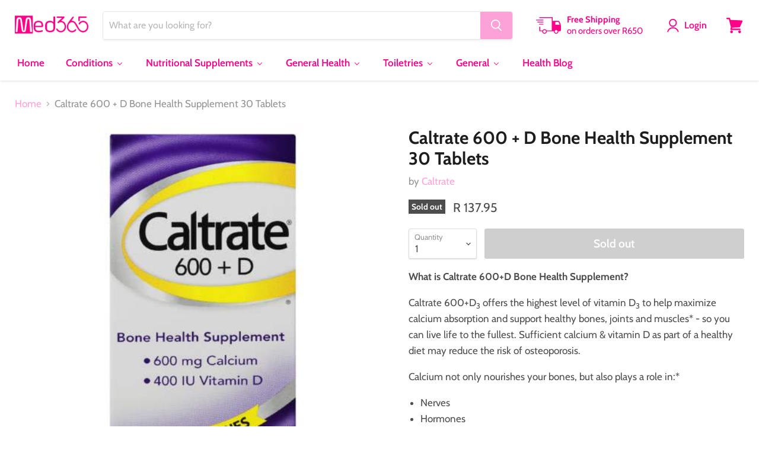

--- FILE ---
content_type: text/html; charset=utf-8
request_url: https://med365.co.za/products/caltrate_600_-_d_bone_health_supplement_30_tablets
body_size: 35226
content:
<!doctype html>
<html class="no-js no-touch" lang="en">
  <head>
    <meta charset="utf-8">
    <meta http-equiv="x-ua-compatible" content="IE=edge">
    <link rel="preconnect" href="https://cdn.shopify.com">
    <link rel="preconnect" href="https://fonts.shopifycdn.com">
    <link rel="preconnect" href="https://v.shopify.com">
    <link rel="preconnect" href="https://cdn.shopifycloud.com">
    
    <!-- facebook domain verification -->
   			 <meta name="facebook-domain-verification" content="gm3q78wgf0uwpto2r1masjp1urbexk" />    
    			<!-- Global site tag (gtag.js) - Google Analytics -->
			<script async src="https://www.googletagmanager.com/gtag/js?id=G-PQVMWD238M"></script>




 <!-- default to true --><!-- Contain template--><!-- setting name: pluginseo_pageTitleTruncateEnableForProducts-->
    <!-- setting value: true --><!-- pageTitleTemplate: %% product.title %% - Med365 -->
  <!-- pageTitleToParse": Caltrate 600 + D Bone Health Supplement 30 Tablets - @Med365 -->
  <!-- pageTitleTruncateApplicable: true -->

  <!-- pluginseo_pageTitleTemplateApplyToAll: true -->
  <!-- pageTitleTruncateApplicable: true --><!-- Custom page title: Yes --><title>Caltrate 600 + D Bone Health Supplement 30 Tablets - Med365</title> <!-- default to true --><!-- Contain template--><!-- setting name: pluginseo_metaDescriptionTruncateEnableForProducts-->
    <!-- setting value: true --><!-- metaDescriptionTemplate: %% product.description || strip_newlines || replace: '.,', ',' || strip_html || escape %% -->
  <!-- metaDescriptionToParse": What is Caltrate 600+D Bone Health Supplement? Caltrate 600+D3 offers the highest level of vitamin D3 to help maximize calcium absorption and support healthy bones, joints and muscles* - so you can live life to the fullest. Sufficient calcium &amp; vitamin D as part of a healthy diet may reduce the risk of osteoporosis. -->
  <!-- metaDescriptionTruncateApplicable: true -->

  <!-- pluginseo_metaDescriptionTemplateApplyToAll: true -->
  <!-- metaDescriptionTruncateApplicable: true --><!-- Yes --><meta name="description" content="What is Caltrate 600+D Bone Health Supplement?Caltrate 600+D3 offers the highest level of vitamin D3 to help maximize calcium absorption and support healthy bones, joints" /><script data-desc="seo-breadcrumb-list" type="application/ld+json">
{
  "@context": "http://schema.org",
  "@type": "BreadcrumbList",
  "itemListElement": [{
            "@type": "ListItem",
            "position": 1,
            "item": {
              "@id": "https://med365.co.za/products/caltrate_600_-_d_bone_health_supplement_30_tablets",
              "name": "Caltrate 600 + D Bone Health Supplement 30 Tablets"
            }
          }]
}
</script><script data-desc="seo-organization" type="application/ld+json">
  {
    "@context": "http://schema.org",
    "@type": "Organization",
    "@id": "https://med365.co.za#organization",
    "name": "Med365",
    "url": "https://med365.co.za","sameAs": []
  }
</script><script data-desc="seo-product" type="application/ld+json">
      {
        "@context": "http://schema.org/",
        "@type": "Product",
        "@id": "https://med365.co.za/products/caltrate_600_-_d_bone_health_supplement_30_tablets#product",
        "name": "Caltrate 600 + D Bone Health Supplement 30 Tablets",
        "image": "https://med365.co.za/cdn/shop/products/Caltrate_600_D_Bone_Health_Supplement_30_Tablets_1_450x450.jpg?v=1663180020",
        "description": "What is Caltrate 600+D Bone Health Supplement?    Caltrate 600+D3 offers the highest level of vitamin D3 to help maximize calcium absorption and support healthy bones, joints and muscles* - so you can live life to the fullest. Sufficient calcium &amp;amp; vitamin D as part of a healthy diet may reduce the risk of osteoporosis.  Calcium not only nourishes your bones, but also plays a role in:*  Nerves Hormones Muscles Teeth        Advanced levels of vitamin D3 in Caltrate help:*   Maximize calcium absorption Maintain healthy bones  How to use: Adults: Take one (1) tablet up to two times daily with food or as directed by your physician. Take with a full glass of water. Not formulated for use in children. Ingredeients:  Calcium* 600 mg Vitamin D 400 IU",
        "mpn": "1847915970594","sku": "HH1305",
"gtin13": "6001605004664","offers": {
            "@type": "Offer",
            "url": "https://med365.co.za/products/caltrate_600_-_d_bone_health_supplement_30_tablets",
            "priceCurrency": "ZAR",
            "price": "137.95",
            "availability": "OutOfStock",
            "seller": {
              "@type": "Organization",
              "@id": "https://med365.co.za#organization"
            }
          }}
    </script><script data-desc="seo-website" type="application/ld+json">
  {
    "@context": "http://schema.org",
    "@type": "WebSite",
    "name": "Med365",
    "url": "https://med365.co.za",
    "potentialAction": {
      "@type": "SearchAction",
      "target": "https://med365.co.za/search?q={search_term_string}",
      "query-input": "required name=search_term_string"
    }
  }
</script><meta name="pluginseo" content="Plug in SEO Plus" data-ptf="s-te_pr" data-mdf="s-te_pr-tr" />



    
    
<meta name="description" content="What is Caltrate 600+D Bone Health Supplement? Caltrate 600+D3 offers the highest level of vitamin D3 to help maximize calcium absorption and support healthy bones, joints and muscles* - so you can live life to the fullest. Sufficient calcium &amp; vitamin D as part of a healthy diet may reduce the risk of osteoporosis.">
    

    
  <link rel="shortcut icon" href="//med365.co.za/cdn/shop/files/Favicon_Med365_112d31d7-a588-4153-88ca-e7a8f339281e_32x32.png?v=1652448922" type="image/png">


    
      <link rel="canonical" href="https://med365.co.za/products/caltrate_600_-_d_bone_health_supplement_30_tablets" />
    

    <meta name="viewport" content="width=device-width">

    
    















<meta property="og:site_name" content="Med365">
<meta property="og:url" content="https://med365.co.za/products/caltrate_600_-_d_bone_health_supplement_30_tablets">
<meta property="og:title" content="Caltrate 600 + D Bone Health Supplement 30 Tablets">
<meta property="og:type" content="website">
<meta property="og:description" content="What is Caltrate 600+D Bone Health Supplement? Caltrate 600+D3 offers the highest level of vitamin D3 to help maximize calcium absorption and support healthy bones, joints and muscles* - so you can live life to the fullest. Sufficient calcium &amp; vitamin D as part of a healthy diet may reduce the risk of osteoporosis.">




    
    
    

    
    
    <meta
      property="og:image"
      content="https://med365.co.za/cdn/shop/products/Caltrate_600_D_Bone_Health_Supplement_30_Tablets_1_1200x1200.jpg?v=1663180020"
    />
    <meta
      property="og:image:secure_url"
      content="https://med365.co.za/cdn/shop/products/Caltrate_600_D_Bone_Health_Supplement_30_Tablets_1_1200x1200.jpg?v=1663180020"
    />
    <meta property="og:image:width" content="1200" />
    <meta property="og:image:height" content="1200" />
    
    
    <meta property="og:image:alt" content="Caltrate 600 + D Bone Health Supplement 30 Tablets" />
  
















<meta name="twitter:title" content="Caltrate 600 + D Bone Health Supplement 30 Tablets - @Med365">
<meta name="twitter:description" content="What is Caltrate 600+D Bone Health Supplement? Caltrate 600+D3 offers the highest level of vitamin D3 to help maximize calcium absorption and support healthy bones, joints and muscles* - so you can live life to the fullest. Sufficient calcium &amp; vitamin D as part of a healthy diet may reduce the risk of osteoporosis.">


    
    
    
      
      
      <meta name="twitter:card" content="summary">
    
    
    <meta
      property="twitter:image"
      content="https://med365.co.za/cdn/shop/products/Caltrate_600_D_Bone_Health_Supplement_30_Tablets_1_1200x1200_crop_center.jpg?v=1663180020"
    />
    <meta property="twitter:image:width" content="1200" />
    <meta property="twitter:image:height" content="1200" />
    
    
    <meta property="twitter:image:alt" content="Caltrate 600 + D Bone Health Supplement 30 Tablets" />
  



    <link rel="preload" href="//med365.co.za/cdn/fonts/cabin/cabin_n6.c6b1e64927bbec1c65aab7077888fb033480c4f7.woff2" as="font" crossorigin="anonymous">
    <link rel="preload" as="style" href="//med365.co.za/cdn/shop/t/32/assets/theme.css?v=107012620493042449091759331852">

    <script>window.performance && window.performance.mark && window.performance.mark('shopify.content_for_header.start');</script><meta name="google-site-verification" content="Sdk2vy5xSClc9YlQZlNll6Auhzkeo4oRx1ybg8bvSew">
<meta id="shopify-digital-wallet" name="shopify-digital-wallet" content="/17298739/digital_wallets/dialog">
<link rel="alternate" type="application/json+oembed" href="https://med365.co.za/products/caltrate_600_-_d_bone_health_supplement_30_tablets.oembed">
<script async="async" src="/checkouts/internal/preloads.js?locale=en-ZA"></script>
<script id="shopify-features" type="application/json">{"accessToken":"3d3029977a34013c603e6ff61859d90a","betas":["rich-media-storefront-analytics"],"domain":"med365.co.za","predictiveSearch":true,"shopId":17298739,"locale":"en"}</script>
<script>var Shopify = Shopify || {};
Shopify.shop = "med365.myshopify.com";
Shopify.locale = "en";
Shopify.currency = {"active":"ZAR","rate":"1.0"};
Shopify.country = "ZA";
Shopify.theme = {"name":"Updated copy of Empire","id":124509323298,"schema_name":"Empire","schema_version":"7.0.0","theme_store_id":838,"role":"main"};
Shopify.theme.handle = "null";
Shopify.theme.style = {"id":null,"handle":null};
Shopify.cdnHost = "med365.co.za/cdn";
Shopify.routes = Shopify.routes || {};
Shopify.routes.root = "/";</script>
<script type="module">!function(o){(o.Shopify=o.Shopify||{}).modules=!0}(window);</script>
<script>!function(o){function n(){var o=[];function n(){o.push(Array.prototype.slice.apply(arguments))}return n.q=o,n}var t=o.Shopify=o.Shopify||{};t.loadFeatures=n(),t.autoloadFeatures=n()}(window);</script>
<script id="shop-js-analytics" type="application/json">{"pageType":"product"}</script>
<script defer="defer" async type="module" src="//med365.co.za/cdn/shopifycloud/shop-js/modules/v2/client.init-shop-cart-sync_IZsNAliE.en.esm.js"></script>
<script defer="defer" async type="module" src="//med365.co.za/cdn/shopifycloud/shop-js/modules/v2/chunk.common_0OUaOowp.esm.js"></script>
<script type="module">
  await import("//med365.co.za/cdn/shopifycloud/shop-js/modules/v2/client.init-shop-cart-sync_IZsNAliE.en.esm.js");
await import("//med365.co.za/cdn/shopifycloud/shop-js/modules/v2/chunk.common_0OUaOowp.esm.js");

  window.Shopify.SignInWithShop?.initShopCartSync?.({"fedCMEnabled":true,"windoidEnabled":true});

</script>
<script>(function() {
  var isLoaded = false;
  function asyncLoad() {
    if (isLoaded) return;
    isLoaded = true;
    var urls = ["https:\/\/cdn.problogger.lowfruitsolutions.com\/7b6b4da45357233cccef82431f67b1a0\/pinterest-pinit-dc4ba1f5e66bbf86b2f989738db50701.js?shop=med365.myshopify.com","https:\/\/cdn.problogger.lowfruitsolutions.com\/7b6b4da45357233cccef82431f67b1a0\/image-captions-9ec68701496140e6130a3023f87f32d5.js?shop=med365.myshopify.com","https:\/\/cdn.problogger.lowfruitsolutions.com\/7b6b4da45357233cccef82431f67b1a0\/related-slider-513a0e6413d0566f8e6a46f82a8828c1.js?shop=med365.myshopify.com","https:\/\/chimpstatic.com\/mcjs-connected\/js\/users\/28450d6d45c97aba11fe035ca\/97b90b7ce7add847fa7cf6a98.js?shop=med365.myshopify.com"];
    for (var i = 0; i < urls.length; i++) {
      var s = document.createElement('script');
      s.type = 'text/javascript';
      s.async = true;
      s.src = urls[i];
      var x = document.getElementsByTagName('script')[0];
      x.parentNode.insertBefore(s, x);
    }
  };
  if(window.attachEvent) {
    window.attachEvent('onload', asyncLoad);
  } else {
    window.addEventListener('load', asyncLoad, false);
  }
})();</script>
<script id="__st">var __st={"a":17298739,"offset":7200,"reqid":"de851445-a895-4c3d-98a7-084c0f18224a-1768528042","pageurl":"med365.co.za\/products\/caltrate_600_-_d_bone_health_supplement_30_tablets","u":"6a8b72dfe33d","p":"product","rtyp":"product","rid":1847915970594};</script>
<script>window.ShopifyPaypalV4VisibilityTracking = true;</script>
<script id="captcha-bootstrap">!function(){'use strict';const t='contact',e='account',n='new_comment',o=[[t,t],['blogs',n],['comments',n],[t,'customer']],c=[[e,'customer_login'],[e,'guest_login'],[e,'recover_customer_password'],[e,'create_customer']],r=t=>t.map((([t,e])=>`form[action*='/${t}']:not([data-nocaptcha='true']) input[name='form_type'][value='${e}']`)).join(','),a=t=>()=>t?[...document.querySelectorAll(t)].map((t=>t.form)):[];function s(){const t=[...o],e=r(t);return a(e)}const i='password',u='form_key',d=['recaptcha-v3-token','g-recaptcha-response','h-captcha-response',i],f=()=>{try{return window.sessionStorage}catch{return}},m='__shopify_v',_=t=>t.elements[u];function p(t,e,n=!1){try{const o=window.sessionStorage,c=JSON.parse(o.getItem(e)),{data:r}=function(t){const{data:e,action:n}=t;return t[m]||n?{data:e,action:n}:{data:t,action:n}}(c);for(const[e,n]of Object.entries(r))t.elements[e]&&(t.elements[e].value=n);n&&o.removeItem(e)}catch(o){console.error('form repopulation failed',{error:o})}}const l='form_type',E='cptcha';function T(t){t.dataset[E]=!0}const w=window,h=w.document,L='Shopify',v='ce_forms',y='captcha';let A=!1;((t,e)=>{const n=(g='f06e6c50-85a8-45c8-87d0-21a2b65856fe',I='https://cdn.shopify.com/shopifycloud/storefront-forms-hcaptcha/ce_storefront_forms_captcha_hcaptcha.v1.5.2.iife.js',D={infoText:'Protected by hCaptcha',privacyText:'Privacy',termsText:'Terms'},(t,e,n)=>{const o=w[L][v],c=o.bindForm;if(c)return c(t,g,e,D).then(n);var r;o.q.push([[t,g,e,D],n]),r=I,A||(h.body.append(Object.assign(h.createElement('script'),{id:'captcha-provider',async:!0,src:r})),A=!0)});var g,I,D;w[L]=w[L]||{},w[L][v]=w[L][v]||{},w[L][v].q=[],w[L][y]=w[L][y]||{},w[L][y].protect=function(t,e){n(t,void 0,e),T(t)},Object.freeze(w[L][y]),function(t,e,n,w,h,L){const[v,y,A,g]=function(t,e,n){const i=e?o:[],u=t?c:[],d=[...i,...u],f=r(d),m=r(i),_=r(d.filter((([t,e])=>n.includes(e))));return[a(f),a(m),a(_),s()]}(w,h,L),I=t=>{const e=t.target;return e instanceof HTMLFormElement?e:e&&e.form},D=t=>v().includes(t);t.addEventListener('submit',(t=>{const e=I(t);if(!e)return;const n=D(e)&&!e.dataset.hcaptchaBound&&!e.dataset.recaptchaBound,o=_(e),c=g().includes(e)&&(!o||!o.value);(n||c)&&t.preventDefault(),c&&!n&&(function(t){try{if(!f())return;!function(t){const e=f();if(!e)return;const n=_(t);if(!n)return;const o=n.value;o&&e.removeItem(o)}(t);const e=Array.from(Array(32),(()=>Math.random().toString(36)[2])).join('');!function(t,e){_(t)||t.append(Object.assign(document.createElement('input'),{type:'hidden',name:u})),t.elements[u].value=e}(t,e),function(t,e){const n=f();if(!n)return;const o=[...t.querySelectorAll(`input[type='${i}']`)].map((({name:t})=>t)),c=[...d,...o],r={};for(const[a,s]of new FormData(t).entries())c.includes(a)||(r[a]=s);n.setItem(e,JSON.stringify({[m]:1,action:t.action,data:r}))}(t,e)}catch(e){console.error('failed to persist form',e)}}(e),e.submit())}));const S=(t,e)=>{t&&!t.dataset[E]&&(n(t,e.some((e=>e===t))),T(t))};for(const o of['focusin','change'])t.addEventListener(o,(t=>{const e=I(t);D(e)&&S(e,y())}));const B=e.get('form_key'),M=e.get(l),P=B&&M;t.addEventListener('DOMContentLoaded',(()=>{const t=y();if(P)for(const e of t)e.elements[l].value===M&&p(e,B);[...new Set([...A(),...v().filter((t=>'true'===t.dataset.shopifyCaptcha))])].forEach((e=>S(e,t)))}))}(h,new URLSearchParams(w.location.search),n,t,e,['guest_login'])})(!0,!0)}();</script>
<script integrity="sha256-4kQ18oKyAcykRKYeNunJcIwy7WH5gtpwJnB7kiuLZ1E=" data-source-attribution="shopify.loadfeatures" defer="defer" src="//med365.co.za/cdn/shopifycloud/storefront/assets/storefront/load_feature-a0a9edcb.js" crossorigin="anonymous"></script>
<script data-source-attribution="shopify.dynamic_checkout.dynamic.init">var Shopify=Shopify||{};Shopify.PaymentButton=Shopify.PaymentButton||{isStorefrontPortableWallets:!0,init:function(){window.Shopify.PaymentButton.init=function(){};var t=document.createElement("script");t.src="https://med365.co.za/cdn/shopifycloud/portable-wallets/latest/portable-wallets.en.js",t.type="module",document.head.appendChild(t)}};
</script>
<script data-source-attribution="shopify.dynamic_checkout.buyer_consent">
  function portableWalletsHideBuyerConsent(e){var t=document.getElementById("shopify-buyer-consent"),n=document.getElementById("shopify-subscription-policy-button");t&&n&&(t.classList.add("hidden"),t.setAttribute("aria-hidden","true"),n.removeEventListener("click",e))}function portableWalletsShowBuyerConsent(e){var t=document.getElementById("shopify-buyer-consent"),n=document.getElementById("shopify-subscription-policy-button");t&&n&&(t.classList.remove("hidden"),t.removeAttribute("aria-hidden"),n.addEventListener("click",e))}window.Shopify?.PaymentButton&&(window.Shopify.PaymentButton.hideBuyerConsent=portableWalletsHideBuyerConsent,window.Shopify.PaymentButton.showBuyerConsent=portableWalletsShowBuyerConsent);
</script>
<script>
  function portableWalletsCleanup(e){e&&e.src&&console.error("Failed to load portable wallets script "+e.src);var t=document.querySelectorAll("shopify-accelerated-checkout .shopify-payment-button__skeleton, shopify-accelerated-checkout-cart .wallet-cart-button__skeleton"),e=document.getElementById("shopify-buyer-consent");for(let e=0;e<t.length;e++)t[e].remove();e&&e.remove()}function portableWalletsNotLoadedAsModule(e){e instanceof ErrorEvent&&"string"==typeof e.message&&e.message.includes("import.meta")&&"string"==typeof e.filename&&e.filename.includes("portable-wallets")&&(window.removeEventListener("error",portableWalletsNotLoadedAsModule),window.Shopify.PaymentButton.failedToLoad=e,"loading"===document.readyState?document.addEventListener("DOMContentLoaded",window.Shopify.PaymentButton.init):window.Shopify.PaymentButton.init())}window.addEventListener("error",portableWalletsNotLoadedAsModule);
</script>

<script type="module" src="https://med365.co.za/cdn/shopifycloud/portable-wallets/latest/portable-wallets.en.js" onError="portableWalletsCleanup(this)" crossorigin="anonymous"></script>
<script nomodule>
  document.addEventListener("DOMContentLoaded", portableWalletsCleanup);
</script>

<link id="shopify-accelerated-checkout-styles" rel="stylesheet" media="screen" href="https://med365.co.za/cdn/shopifycloud/portable-wallets/latest/accelerated-checkout-backwards-compat.css" crossorigin="anonymous">
<style id="shopify-accelerated-checkout-cart">
        #shopify-buyer-consent {
  margin-top: 1em;
  display: inline-block;
  width: 100%;
}

#shopify-buyer-consent.hidden {
  display: none;
}

#shopify-subscription-policy-button {
  background: none;
  border: none;
  padding: 0;
  text-decoration: underline;
  font-size: inherit;
  cursor: pointer;
}

#shopify-subscription-policy-button::before {
  box-shadow: none;
}

      </style>

<script>window.performance && window.performance.mark && window.performance.mark('shopify.content_for_header.end');</script>

    <link href="//med365.co.za/cdn/shop/t/32/assets/theme.css?v=107012620493042449091759331852" rel="stylesheet" type="text/css" media="all" />

    
    <script>
      window.Theme = window.Theme || {};
      window.Theme.version = '7.0.0';
      window.Theme.name = 'Empire';
      window.Theme.routes = {
        "root_url": "/",
        "account_url": "/account",
        "account_login_url": "/account/login",
        "account_logout_url": "/account/logout",
        "account_register_url": "/account/register",
        "account_addresses_url": "/account/addresses",
        "collections_url": "/collections",
        "all_products_collection_url": "/collections/all",
        "search_url": "/search",
        "cart_url": "/cart",
        "cart_add_url": "/cart/add",
        "cart_change_url": "/cart/change",
        "cart_clear_url": "/cart/clear",
        "product_recommendations_url": "/recommendations/products",
      };
    </script>
    

  <!-- BEGIN app block: shopify://apps/buddha-mega-menu-navigation/blocks/megamenu/dbb4ce56-bf86-4830-9b3d-16efbef51c6f -->
<script>
        var productImageAndPrice = [],
            collectionImages = [],
            articleImages = [],
            mmLivIcons = false,
            mmFlipClock = false,
            mmFixesUseJquery = false,
            mmNumMMI = 7,
            mmSchemaTranslation = {},
            mmMenuStrings =  [] ,
            mmShopLocale = "en",
            mmShopLocaleCollectionsRoute = "/collections",
            mmSchemaDesignJSON = [{"action":"menu-select","value":"main-menu"},{"action":"design","setting":"link_hover_color","value":"#fca2d9"},{"action":"design","setting":"vertical_contact_left_alt_color","value":"#333333"},{"action":"design","setting":"vertical_contact_right_btn_bg_color","value":"#333333"},{"action":"design","setting":"vertical_addtocart_background_color","value":"#333333"},{"action":"design","setting":"vertical_countdown_background_color","value":"#333333"},{"action":"design","setting":"vertical_countdown_color","value":"#ffffff"},{"action":"design","setting":"vertical_addtocart_text_color","value":"#ffffff"},{"action":"design","setting":"vertical_addtocart_enable","value":"true"},{"action":"design","setting":"vertical_contact_right_btn_text_color","value":"#ffffff"},{"action":"design","setting":"vertical_price_color","value":"#ffffff"},{"action":"design","setting":"vertical_font_family","value":"Default"},{"action":"design","setting":"countdown_background_color","value":"#333333"},{"action":"design","setting":"countdown_color","value":"#ffffff"},{"action":"design","setting":"addtocart_background_hover_color","value":"#0da19a"},{"action":"design","setting":"addtocart_text_hover_color","value":"#ffffff"},{"action":"design","setting":"addtocart_background_color","value":"#ffffff"},{"action":"design","setting":"addtocart_text_color","value":"#333333"},{"action":"design","setting":"addtocart_enable","value":"true"},{"action":"design","setting":"contact_left_text_color","value":"#f1f1f0"},{"action":"design","setting":"contact_left_alt_color","value":"#CCCCCC"},{"action":"design","setting":"contact_left_bg_color","value":"#3A3A3A"},{"action":"design","setting":"contact_right_btn_bg_color","value":"#3A3A3A"},{"action":"design","setting":"contact_right_btn_text_color","value":"#ffffff"},{"action":"design","setting":"price_color","value":"#0da19a"},{"action":"design","setting":"background_color","value":"#ffffff"},{"action":"design","setting":"background_hover_color","value":"#f9f9f9"},{"action":"design","setting":"text_color","value":"#222222"},{"action":"design","setting":"font_size","value":"13px"},{"action":"design","setting":"font_family","value":"Default"},{"action":"design","setting":"vertical_font_size","value":"16px"},{"action":"design","setting":"vertical_text_color","value":"#000000"},{"action":"design","setting":"vertical_background_color","value":"#ffffff"},{"action":"design","setting":"vertical_link_hover_color","value":"#fca2d9"}],
            mmDomChangeSkipUl = "",
            buddhaMegaMenuShop = "med365.myshopify.com",
            mmWireframeCompression = "",
            mmExtensionAssetUrl = "https://cdn.shopify.com/extensions/019abe06-4a3f-7763-88da-170e1b54169b/mega-menu-151/assets/";var bestSellersHTML = '';var newestProductsHTML = '';/* get link lists api */
        var linkLists={"main-menu" : {"title":"Home", "items":["/",]},"footer" : {"title":"Menu", "items":["/search","/policies/terms-of-service","/policies/refund-policy",]},"support" : {"title":"Support", "items":["/pages/contact-us","/pages/delivery","/pages/faq","/pages/payment","/pages/return-policy","/a/track",]},"legal" : {"title":"Legal", "items":["/pages/about-us","/pages/cancellation-policy","/pages/medical-information","/pages/privacy-and-copyright","/pages/legal-terms-and-conditions","/pages/promotion-of-access-to-information-paia-manual",]},"customer-account-main-menu" : {"title":"Customer account main menu", "items":["/","https://shopify.com/17298739/account/orders?locale=en&amp;region_country=ZA",]},};/*ENDPARSE*/

        linkLists["force-mega-menu"]={};linkLists["force-mega-menu"].title="Empire Theme - Mega Menu";linkLists["force-mega-menu"].items=[1];

        /* set product prices *//* get the collection images *//* get the article images *//* customer fixes */
        var mmThemeFixesBefore = function(){ if (selectedMenu=="force-mega-menu" && tempMenuObject.u.matches(".site-navigation>.navmenu:first-child,.mobile-nav-content>.navmenu")) { tempMenuObject.forceMenu = true; tempMenuObject.liClasses = "navmenu-item navmenu-basic__item"; tempMenuObject.aClasses = "navmenu-link navmenu-link-depth-1"; tempMenuObject.liItems = tempMenuObject.u.children; } mmAddStyle(" ul > li.buddha-menu-item { z-index: 98 !important; } ul > li.buddha-menu-item:hover { z-index: 99 !important; } ul > li.buddha-menu-item.mega-hover { z-index: 99 !important; } ", "themeScript"); }; 
        

        var mmWireframe = {"html" : "<li class=\"buddha-menu-item\" itemId=\"wuMTj\"  ><a data-href=\"/\" href=\"/\" aria-label=\"Home\" data-no-instant=\"\" onclick=\"mmGoToPage(this, event); return false;\"  ><i class=\"mm-icon static fa fa-none\" aria-hidden=\"true\"></i><span class=\"mm-title\">Home</span></a></li><li class=\"buddha-menu-item\" itemId=\"3Yhiz\"  ><a data-href=\"no-link\" href=\"javascript:void(0);\" aria-label=\"  Conditions\" data-no-instant=\"\" onclick=\"mmGoToPage(this, event); return false;\"  ><span class=\"mm-title\">Conditions</span><i class=\"mm-arrow mm-angle-down\" aria-hidden=\"true\"></i><button class=\"toggle-menu-btn\" style=\"display:none;\" title=\"Toggle menu\" onclick=\"return toggleSubmenu(this)\"><span class=\"mm-arrow-icon\"><span class=\"bar-one\"></span><span class=\"bar-two\"></span></span></button></a><ul class=\"mm-submenu tabbed   mm-last-level\"><li  ><a data-href=\"no-link\" href=\"javascript:void(0);\" aria-label=\"  Conditions A-D\" data-no-instant=\"\" onclick=\"mmGoToPage(this, event); return false;\"  ><span class=\"mm-title\">Conditions A-D</span><i class=\"mm-arrow mm-angle-down\" aria-hidden=\"true\"></i><button class=\"toggle-menu-btn\" style=\"display:none;\" title=\"Toggle menu\" onclick=\"return toggleSubmenu(this)\"><span class=\"mm-arrow-icon\"><span class=\"bar-one\"></span><span class=\"bar-two\"></span></span></button></a><ul class=\"mm-submenu simple   mm-last-level\"><li submenu-columns=\"1\" item-type=\"link-list\"  ><div class=\"mega-menu-item-container\"  ><div class=\"mm-list-name\"  ><span  ><span class=\"mm-title\"> </span></span></div><ul class=\"mm-submenu link-list   mm-last-level\"><li  ><a data-href=\"/collections/acne\" href=\"/collections/acne\" aria-label=\"Acne\" data-no-instant=\"\" onclick=\"mmGoToPage(this, event); return false;\"  ><span class=\"mm-title\">Acne</span></a></li><li  ><a data-href=\"/collections/adhd\" href=\"/collections/adhd\" aria-label=\"ADHD\" data-no-instant=\"\" onclick=\"mmGoToPage(this, event); return false;\"  ><span class=\"mm-title\">ADHD</span></a></li><li  ><a data-href=\"/collections/adrenal-burnout\" href=\"/collections/adrenal-burnout\" aria-label=\"Adrenal Burnout\" data-no-instant=\"\" onclick=\"mmGoToPage(this, event); return false;\"  ><span class=\"mm-title\">Adrenal Burnout</span></a></li><li  ><a data-href=\"/collections/adrenal-stress\" href=\"/collections/adrenal-stress\" aria-label=\"Adrenal Stress\" data-no-instant=\"\" onclick=\"mmGoToPage(this, event); return false;\"  ><span class=\"mm-title\">Adrenal Stress</span></a></li><li  ><a data-href=\"/collections/anemia\" href=\"/collections/anemia\" aria-label=\"Anemia\" data-no-instant=\"\" onclick=\"mmGoToPage(this, event); return false;\"  ><span class=\"mm-title\">Anemia</span></a></li><li  ><a data-href=\"/collections/anxiety\" href=\"/collections/anxiety\" aria-label=\"Anxiety\" data-no-instant=\"\" onclick=\"mmGoToPage(this, event); return false;\"  ><span class=\"mm-title\">Anxiety</span></a></li><li  ><a data-href=\"/collections/astma\" href=\"/collections/astma\" aria-label=\"Asthma\" data-no-instant=\"\" onclick=\"mmGoToPage(this, event); return false;\"  ><span class=\"mm-title\">Asthma</span></a></li><li  ><a data-href=\"/collections/athletes-foot\" href=\"/collections/athletes-foot\" aria-label=\"Athlete's Foot\" data-no-instant=\"\" onclick=\"mmGoToPage(this, event); return false;\"  ><span class=\"mm-title\">Athlete's Foot</span></a></li><li  ><a data-href=\"/collections/autism\" href=\"/collections/autism\" aria-label=\"Autism\" data-no-instant=\"\" onclick=\"mmGoToPage(this, event); return false;\"  ><span class=\"mm-title\">Autism</span></a></li><li  ><a data-href=\"/collections/autoimmune-disease\" href=\"/collections/autoimmune-disease\" aria-label=\"Autoimmune Disease\" data-no-instant=\"\" onclick=\"mmGoToPage(this, event); return false;\"  ><span class=\"mm-title\">Autoimmune Disease</span></a></li></ul></div></li><li submenu-columns=\"1\" item-type=\"link-list\"  ><div class=\"mega-menu-item-container\"  ><div class=\"mm-list-name\"  ><span  ><span class=\"mm-title\"> </span></span></div><ul class=\"mm-submenu link-list   mm-last-level\"><li  ><a data-href=\"/collections/back-pain\" href=\"/collections/back-pain\" aria-label=\"Back Pain\" data-no-instant=\"\" onclick=\"mmGoToPage(this, event); return false;\"  ><span class=\"mm-title\">Back Pain</span></a></li><li  ><a data-href=\"/collections/backerial-infections\" href=\"/collections/backerial-infections\" aria-label=\"Bacterial Infections\" data-no-instant=\"\" onclick=\"mmGoToPage(this, event); return false;\"  ><span class=\"mm-title\">Bacterial Infections</span></a></li><li  ><a data-href=\"/collections/bad-breath\" href=\"/collections/bad-breath\" aria-label=\"Bad Breath\" data-no-instant=\"\" onclick=\"mmGoToPage(this, event); return false;\"  ><span class=\"mm-title\">Bad Breath</span></a></li><li  ><a data-href=\"/collections/bladder-infection\" href=\"/collections/bladder-infection\" aria-label=\"Bladder Infection\" data-no-instant=\"\" onclick=\"mmGoToPage(this, event); return false;\"  ><span class=\"mm-title\">Bladder Infection</span></a></li><li  ><a data-href=\"/collections/bloating\" href=\"/collections/bloating\" aria-label=\"Bloating\" data-no-instant=\"\" onclick=\"mmGoToPage(this, event); return false;\"  ><span class=\"mm-title\">Bloating</span></a></li><li  ><a data-href=\"/collections/body-pain\" href=\"/collections/body-pain\" aria-label=\"Body Pain\" data-no-instant=\"\" onclick=\"mmGoToPage(this, event); return false;\"  ><span class=\"mm-title\">Body Pain</span></a></li><li  ><a data-href=\"/collections/boils\" href=\"/collections/boils\" aria-label=\"Boils\" data-no-instant=\"\" onclick=\"mmGoToPage(this, event); return false;\"  ><span class=\"mm-title\">Boils</span></a></li><li  ><a data-href=\"/collections/brain-support\" href=\"/collections/brain-support\" aria-label=\"Brain Support\" data-no-instant=\"\" onclick=\"mmGoToPage(this, event); return false;\"  ><span class=\"mm-title\">Brain Support</span></a></li></ul></div></li><li submenu-columns=\"1\" item-type=\"link-list\"  ><div class=\"mega-menu-item-container\"  ><div class=\"mm-list-name\"  ><span  ><span class=\"mm-title\"> </span></span></div><ul class=\"mm-submenu link-list   mm-last-level\"><li  ><a data-href=\"/collections/candida\" href=\"/collections/candida\" aria-label=\"Candida\" data-no-instant=\"\" onclick=\"mmGoToPage(this, event); return false;\"  ><span class=\"mm-title\">Candida</span></a></li><li  ><a data-href=\"/collections/carpal-tunnel\" href=\"/collections/carpal-tunnel\" aria-label=\"Carpal Tunnel\" data-no-instant=\"\" onclick=\"mmGoToPage(this, event); return false;\"  ><span class=\"mm-title\">Carpal Tunnel</span></a></li><li  ><a data-href=\"/collections/chickenpox\" href=\"/collections/chickenpox\" aria-label=\"Chickenpox\" data-no-instant=\"\" onclick=\"mmGoToPage(this, event); return false;\"  ><span class=\"mm-title\">Chickenpox</span></a></li><li  ><a data-href=\"/collections/cholesterol-supplements\" href=\"/collections/cholesterol-supplements\" aria-label=\"Cholesterol\" data-no-instant=\"\" onclick=\"mmGoToPage(this, event); return false;\"  ><span class=\"mm-title\">Cholesterol</span></a></li><li  ><a data-href=\"/collections/chronic-fatigue\" href=\"/collections/chronic-fatigue\" aria-label=\"Chronic Fatigue\" data-no-instant=\"\" onclick=\"mmGoToPage(this, event); return false;\"  ><span class=\"mm-title\">Chronic Fatigue</span></a></li><li  ><a data-href=\"/collections/circulation\" href=\"/collections/circulation\" aria-label=\"Circulation\" data-no-instant=\"\" onclick=\"mmGoToPage(this, event); return false;\"  ><span class=\"mm-title\">Circulation</span></a></li><li  ><a data-href=\"/collections/cold-flu\" href=\"/collections/cold-flu\" aria-label=\"Cold & Flu\" data-no-instant=\"\" onclick=\"mmGoToPage(this, event); return false;\"  ><span class=\"mm-title\">Cold & Flu</span></a></li><li  ><a data-href=\"/collections/cold-sores\" href=\"/collections/cold-sores\" aria-label=\"Cold Sores\" data-no-instant=\"\" onclick=\"mmGoToPage(this, event); return false;\"  ><span class=\"mm-title\">Cold Sores</span></a></li><li  ><a data-href=\"/collections/colic\" href=\"/collections/colic\" aria-label=\"Colic\" data-no-instant=\"\" onclick=\"mmGoToPage(this, event); return false;\"  ><span class=\"mm-title\">Colic</span></a></li><li  ><a data-href=\"/collections/concentration\" href=\"/collections/concentration\" aria-label=\"Concentration\" data-no-instant=\"\" onclick=\"mmGoToPage(this, event); return false;\"  ><span class=\"mm-title\">Concentration</span></a></li><li  ><a data-href=\"/collections/congestion\" href=\"/collections/congestion\" aria-label=\"Congestion\" data-no-instant=\"\" onclick=\"mmGoToPage(this, event); return false;\"  ><span class=\"mm-title\">Congestion</span></a></li><li  ><a data-href=\"/collections/conjunctivitis\" href=\"/collections/conjunctivitis\" aria-label=\"Conjunctivitis\" data-no-instant=\"\" onclick=\"mmGoToPage(this, event); return false;\"  ><span class=\"mm-title\">Conjunctivitis</span></a></li><li  ><a data-href=\"/collections/constipation\" href=\"/collections/constipation\" aria-label=\"Constipation\" data-no-instant=\"\" onclick=\"mmGoToPage(this, event); return false;\"  ><span class=\"mm-title\">Constipation</span></a></li><li  ><a data-href=\"/collections/cough\" href=\"/collections/cough\" aria-label=\"Cough\" data-no-instant=\"\" onclick=\"mmGoToPage(this, event); return false;\"  ><span class=\"mm-title\">Cough</span></a></li><li  ><a data-href=\"/collections/cramps\" href=\"/collections/cramps\" aria-label=\"Cramps\" data-no-instant=\"\" onclick=\"mmGoToPage(this, event); return false;\"  ><span class=\"mm-title\">Cramps</span></a></li></ul></div></li><li submenu-columns=\"1\" item-type=\"link-list\" class=\"mm-no-name\"  ><div class=\"mega-menu-item-container\"  ><div class=\"mm-list-name\"  ><span  ><span class=\"mm-title\"></span></span></div><ul class=\"mm-submenu link-list   mm-last-level\"><li  ><a data-href=\"/collections/dehydration\" href=\"/collections/dehydration\" aria-label=\"Dehydration\" data-no-instant=\"\" onclick=\"mmGoToPage(this, event); return false;\"  ><span class=\"mm-title\">Dehydration</span></a></li><li  ><a data-href=\"/collections/depression\" href=\"/collections/depression\" aria-label=\"Depression\" data-no-instant=\"\" onclick=\"mmGoToPage(this, event); return false;\"  ><span class=\"mm-title\">Depression</span></a></li><li  ><a data-href=\"/collections/diabetes\" href=\"/collections/diabetes\" aria-label=\"Diabetes\" data-no-instant=\"\" onclick=\"mmGoToPage(this, event); return false;\"  ><span class=\"mm-title\">Diabetes</span></a></li><li  ><a data-href=\"/collections/diarrhoea\" href=\"/collections/diarrhoea\" aria-label=\"Diarrhoea\" data-no-instant=\"\" onclick=\"mmGoToPage(this, event); return false;\"  ><span class=\"mm-title\">Diarrhoea</span></a></li><li  ><a data-href=\"/collections/dry-mouth\" href=\"/collections/dry-mouth\" aria-label=\"Dry Mouth\" data-no-instant=\"\" onclick=\"mmGoToPage(this, event); return false;\"  ><span class=\"mm-title\">Dry Mouth</span></a></li><li  ><a data-href=\"/collections/dry-skin\" href=\"/collections/dry-skin\" aria-label=\"Dry Skin\" data-no-instant=\"\" onclick=\"mmGoToPage(this, event); return false;\"  ><span class=\"mm-title\">Dry Skin</span></a></li></ul></div></li></ul></li><li  ><a data-href=\"no-link\" href=\"javascript:void(0);\" aria-label=\"  Conditions E-O\" data-no-instant=\"\" onclick=\"mmGoToPage(this, event); return false;\"  ><span class=\"mm-title\">Conditions E-O</span><i class=\"mm-arrow mm-angle-down\" aria-hidden=\"true\"></i><button class=\"toggle-menu-btn\" style=\"display:none;\" title=\"Toggle menu\" onclick=\"return toggleSubmenu(this)\"><span class=\"mm-arrow-icon\"><span class=\"bar-one\"></span><span class=\"bar-two\"></span></span></button></a><ul class=\"mm-submenu simple   mm-last-level\"><li submenu-columns=\"1\" item-type=\"link-list\"  ><div class=\"mega-menu-item-container\"  ><div class=\"mm-list-name\"  ><span  ><span class=\"mm-title\"> </span></span></div><ul class=\"mm-submenu link-list   mm-last-level\"><li  ><a data-href=\"/collections/ear-pain\" href=\"/collections/ear-pain\" aria-label=\"Ear Pain\" data-no-instant=\"\" onclick=\"mmGoToPage(this, event); return false;\"  ><span class=\"mm-title\">Ear Pain</span></a></li><li  ><a data-href=\"/collections/ear-wax\" href=\"/collections/ear-wax\" aria-label=\"Ear Wax\" data-no-instant=\"\" onclick=\"mmGoToPage(this, event); return false;\"  ><span class=\"mm-title\">Ear Wax</span></a></li><li  ><a data-href=\"/collections/eczema\" href=\"/collections/eczema\" aria-label=\"Eczema & Dermatitis\" data-no-instant=\"\" onclick=\"mmGoToPage(this, event); return false;\"  ><span class=\"mm-title\">Eczema & Dermatitis</span></a></li><li  ><a data-href=\"/collections/fatigue\" href=\"/collections/fatigue\" aria-label=\"Fatigue\" data-no-instant=\"\" onclick=\"mmGoToPage(this, event); return false;\"  ><span class=\"mm-title\">Fatigue</span></a></li><li  ><a data-href=\"/collections/fever\" href=\"/collections/fever\" aria-label=\"Fever\" data-no-instant=\"\" onclick=\"mmGoToPage(this, event); return false;\"  ><span class=\"mm-title\">Fever</span></a></li><li  ><a data-href=\"/collections/fever-blisters\" href=\"/collections/fever-blisters\" aria-label=\"Fever Blisters\" data-no-instant=\"\" onclick=\"mmGoToPage(this, event); return false;\"  ><span class=\"mm-title\">Fever Blisters</span></a></li><li  ><a data-href=\"/collections/fibromyalgia\" href=\"/collections/fibromyalgia\" aria-label=\"Fibromyalgia\" data-no-instant=\"\" onclick=\"mmGoToPage(this, event); return false;\"  ><span class=\"mm-title\">Fibromyalgia</span></a></li><li  ><a data-href=\"/collections/fungal-infections\" href=\"/collections/fungal-infections\" aria-label=\"Fungal Infections\" data-no-instant=\"\" onclick=\"mmGoToPage(this, event); return false;\"  ><span class=\"mm-title\">Fungal Infections</span></a></li><li  ><a data-href=\"/collections/gallbladder-issues\" href=\"/collections/gallbladder-issues\" aria-label=\"Gallbladder Issues\" data-no-instant=\"\" onclick=\"mmGoToPage(this, event); return false;\"  ><span class=\"mm-title\">Gallbladder Issues</span></a></li><li  ><a data-href=\"/collections/gastritis\" href=\"/collections/gastritis\" aria-label=\"Gastritis\" data-no-instant=\"\" onclick=\"mmGoToPage(this, event); return false;\"  ><span class=\"mm-title\">Gastritis</span></a></li><li  ><a data-href=\"/collections/gluten-intolerance\" href=\"/collections/gluten-intolerance\" aria-label=\"Gluten Intolerance\" data-no-instant=\"\" onclick=\"mmGoToPage(this, event); return false;\"  ><span class=\"mm-title\">Gluten Intolerance</span></a></li><li  ><a data-href=\"/collections/gout\" href=\"/collections/gout\" aria-label=\"Gout\" data-no-instant=\"\" onclick=\"mmGoToPage(this, event); return false;\"  ><span class=\"mm-title\">Gout</span></a></li></ul></div></li><li submenu-columns=\"1\" item-type=\"link-list\"  ><div class=\"mega-menu-item-container\"  ><div class=\"mm-list-name\"  ><span  ><span class=\"mm-title\"> </span></span></div><ul class=\"mm-submenu link-list   mm-last-level\"><li  ><a data-href=\"/collections/hair-loss\" href=\"/collections/hair-loss\" aria-label=\"Hair Loss\" data-no-instant=\"\" onclick=\"mmGoToPage(this, event); return false;\"  ><span class=\"mm-title\">Hair Loss</span></a></li><li  ><a data-href=\"/collections/hair-skin-nail\" href=\"/collections/hair-skin-nail\" aria-label=\"Hair, Skin & Nail\" data-no-instant=\"\" onclick=\"mmGoToPage(this, event); return false;\"  ><span class=\"mm-title\">Hair, Skin & Nail</span></a></li><li  ><a data-href=\"/collections/hangover\" href=\"/collections/hangover\" aria-label=\"Hangover\" data-no-instant=\"\" onclick=\"mmGoToPage(this, event); return false;\"  ><span class=\"mm-title\">Hangover</span></a></li><li  ><a data-href=\"/collections/hay-fever\" href=\"/collections/hay-fever\" aria-label=\"Hay Fever\" data-no-instant=\"\" onclick=\"mmGoToPage(this, event); return false;\"  ><span class=\"mm-title\">Hay Fever</span></a></li><li  ><a data-href=\"/collections/headaches\" href=\"/collections/headaches\" aria-label=\"Headaches\" data-no-instant=\"\" onclick=\"mmGoToPage(this, event); return false;\"  ><span class=\"mm-title\">Headaches</span></a></li><li  ><a data-href=\"/collections/reflux-indigestion\" href=\"/collections/reflux-indigestion\" aria-label=\"Heartburn, Reflux & Indigestion\" data-no-instant=\"\" onclick=\"mmGoToPage(this, event); return false;\"  ><span class=\"mm-title\">Heartburn, Reflux & Indigestion</span></a></li><li  ><a data-href=\"/collections/high-blood-pressure\" href=\"/collections/high-blood-pressure\" aria-label=\"High Blood Pressure\" data-no-instant=\"\" onclick=\"mmGoToPage(this, event); return false;\"  ><span class=\"mm-title\">High Blood Pressure</span></a></li><li  ><a data-href=\"/collections/hyperpigmentation\" href=\"/collections/hyperpigmentation\" aria-label=\"Hyperpigmentation\" data-no-instant=\"\" onclick=\"mmGoToPage(this, event); return false;\"  ><span class=\"mm-title\">Hyperpigmentation</span></a></li></ul></div></li><li submenu-columns=\"1\" item-type=\"link-list\"  ><div class=\"mega-menu-item-container\"  ><div class=\"mm-list-name\"  ><span  ><span class=\"mm-title\"> </span></span></div><ul class=\"mm-submenu link-list   mm-last-level\"><li  ><a data-href=\"/collections/insect-bites\" href=\"/collections/insect-bites\" aria-label=\"Insect Bites\" data-no-instant=\"\" onclick=\"mmGoToPage(this, event); return false;\"  ><span class=\"mm-title\">Insect Bites</span></a></li><li  ><a data-href=\"/collections/insomnia\" href=\"/collections/insomnia\" aria-label=\"Insomnia\" data-no-instant=\"\" onclick=\"mmGoToPage(this, event); return false;\"  ><span class=\"mm-title\">Insomnia</span></a></li><li  ><a data-href=\"/collections/insulin-resistance\" href=\"/collections/insulin-resistance\" aria-label=\"Insulin Resistance\" data-no-instant=\"\" onclick=\"mmGoToPage(this, event); return false;\"  ><span class=\"mm-title\">Insulin Resistance</span></a></li><li  ><a data-href=\"/collections/irritable-bowel-sydrome-ibs\" href=\"/collections/irritable-bowel-sydrome-ibs\" aria-label=\"Irritable Bowel Syndrome (IBS)\" data-no-instant=\"\" onclick=\"mmGoToPage(this, event); return false;\"  ><span class=\"mm-title\">Irritable Bowel Syndrome (IBS)</span></a></li><li  ><a data-href=\"/collections/joint-support\" href=\"/collections/joint-support\" aria-label=\"Joint Support\" data-no-instant=\"\" onclick=\"mmGoToPage(this, event); return false;\"  ><span class=\"mm-title\">Joint Support</span></a></li><li  ><a data-href=\"/collections/kidney-health\" href=\"/collections/kidney-health\" aria-label=\"Kidney Health\" data-no-instant=\"\" onclick=\"mmGoToPage(this, event); return false;\"  ><span class=\"mm-title\">Kidney Health</span></a></li><li  ><a data-href=\"/collections/leaky-gut\" href=\"/collections/leaky-gut\" aria-label=\"Leaky Gut\" data-no-instant=\"\" onclick=\"mmGoToPage(this, event); return false;\"  ><span class=\"mm-title\">Leaky Gut</span></a></li><li  ><a data-href=\"/collections/lice\" href=\"/collections/lice\" aria-label=\"Lice\" data-no-instant=\"\" onclick=\"mmGoToPage(this, event); return false;\"  ><span class=\"mm-title\">Lice</span></a></li><li  ><a data-href=\"/collections/liver-protection-and-detox\" href=\"/collections/liver-protection-and-detox\" aria-label=\"Liver Protection and Detox\" data-no-instant=\"\" onclick=\"mmGoToPage(this, event); return false;\"  ><span class=\"mm-title\">Liver Protection and Detox</span></a></li><li  ><a data-href=\"/collections/lymph-health\" href=\"/collections/lymph-health\" aria-label=\"Lymph Health\" data-no-instant=\"\" onclick=\"mmGoToPage(this, event); return false;\"  ><span class=\"mm-title\">Lymph Health</span></a></li></ul></div></li><li submenu-columns=\"1\" item-type=\"link-list\"  ><div class=\"mega-menu-item-container\"  ><div class=\"mm-list-name\"  ><span  ><span class=\"mm-title\"> </span></span></div><ul class=\"mm-submenu link-list   mm-last-level\"><li  ><a data-href=\"/collections/malaria\" href=\"/collections/malaria\" aria-label=\"Malaria\" data-no-instant=\"\" onclick=\"mmGoToPage(this, event); return false;\"  ><span class=\"mm-title\">Malaria</span></a></li><li  ><a data-href=\"/collections/memory-support\" href=\"/collections/memory-support\" aria-label=\"Memory Support\" data-no-instant=\"\" onclick=\"mmGoToPage(this, event); return false;\"  ><span class=\"mm-title\">Memory Support</span></a></li><li  ><a data-href=\"/collections/menopause\" href=\"/collections/menopause\" aria-label=\"Menopause\" data-no-instant=\"\" onclick=\"mmGoToPage(this, event); return false;\"  ><span class=\"mm-title\">Menopause</span></a></li><li  ><a data-href=\"/collections/migraine\" href=\"/collections/migraine\" aria-label=\"Migraine\" data-no-instant=\"\" onclick=\"mmGoToPage(this, event); return false;\"  ><span class=\"mm-title\">Migraine</span></a></li><li  ><a data-href=\"/collections/mood-support\" href=\"/collections/mood-support\" aria-label=\"Mood Support\" data-no-instant=\"\" onclick=\"mmGoToPage(this, event); return false;\"  ><span class=\"mm-title\">Mood Support</span></a></li><li  ><a data-href=\"/collections/mouth-ulcers\" href=\"/collections/mouth-ulcers\" aria-label=\"Mouth Ulcers\" data-no-instant=\"\" onclick=\"mmGoToPage(this, event); return false;\"  ><span class=\"mm-title\">Mouth Ulcers</span></a></li><li  ><a data-href=\"/collections/muscle-pain\" href=\"/collections/muscle-pain\" aria-label=\"Muscle Pain\" data-no-instant=\"\" onclick=\"mmGoToPage(this, event); return false;\"  ><span class=\"mm-title\">Muscle Pain</span></a></li><li  ><a data-href=\"/collections/nausea-vomiting\" href=\"/collections/nausea-vomiting\" aria-label=\"Nausea & Vomiting\" data-no-instant=\"\" onclick=\"mmGoToPage(this, event); return false;\"  ><span class=\"mm-title\">Nausea & Vomiting</span></a></li><li  ><a data-href=\"/collections/osteoporosis\" href=\"/collections/osteoporosis\" aria-label=\"Osteoporosis\" data-no-instant=\"\" onclick=\"mmGoToPage(this, event); return false;\"  ><span class=\"mm-title\">Osteoporosis</span></a></li></ul></div></li></ul></li><li  ><a data-href=\"no-link\" href=\"javascript:void(0);\" aria-label=\"  Conditions P-Z\" data-no-instant=\"\" onclick=\"mmGoToPage(this, event); return false;\"  ><span class=\"mm-title\">Conditions P-Z</span><i class=\"mm-arrow mm-angle-down\" aria-hidden=\"true\"></i><button class=\"toggle-menu-btn\" style=\"display:none;\" title=\"Toggle menu\" onclick=\"return toggleSubmenu(this)\"><span class=\"mm-arrow-icon\"><span class=\"bar-one\"></span><span class=\"bar-two\"></span></span></button></a><ul class=\"mm-submenu simple   mm-last-level\"><li submenu-columns=\"1\" item-type=\"link-list\"  ><div class=\"mega-menu-item-container\"  ><div class=\"mm-list-name\"  ><span  ><span class=\"mm-title\"> </span></span></div><ul class=\"mm-submenu link-list   mm-last-level\"><li  ><a data-href=\"/collections/pain\" href=\"/collections/pain\" aria-label=\"Pain\" data-no-instant=\"\" onclick=\"mmGoToPage(this, event); return false;\"  ><span class=\"mm-title\">Pain</span></a></li><li  ><a data-href=\"/collections/parasites\" href=\"/collections/parasites\" aria-label=\"Parasites\" data-no-instant=\"\" onclick=\"mmGoToPage(this, event); return false;\"  ><span class=\"mm-title\">Parasites</span></a></li><li  ><a data-href=\"/collections/piles\" href=\"/collections/piles\" aria-label=\"Piles\" data-no-instant=\"\" onclick=\"mmGoToPage(this, event); return false;\"  ><span class=\"mm-title\">Piles</span></a></li><li  ><a data-href=\"/collections/pms\" href=\"/collections/pms\" aria-label=\"PMS\" data-no-instant=\"\" onclick=\"mmGoToPage(this, event); return false;\"  ><span class=\"mm-title\">PMS</span></a></li><li  ><a data-href=\"/collections/prostate-protection\" href=\"/collections/prostate-protection\" aria-label=\"Prostate Protection\" data-no-instant=\"\" onclick=\"mmGoToPage(this, event); return false;\"  ><span class=\"mm-title\">Prostate Protection</span></a></li><li  ><a data-href=\"/collections/psoriasis\" href=\"/collections/psoriasis\" aria-label=\"Psoriasis\" data-no-instant=\"\" onclick=\"mmGoToPage(this, event); return false;\"  ><span class=\"mm-title\">Psoriasis</span></a></li><li  ><a data-href=\"/collections/ringworm\" href=\"/collections/ringworm\" aria-label=\"Ringworm\" data-no-instant=\"\" onclick=\"mmGoToPage(this, event); return false;\"  ><span class=\"mm-title\">Ringworm</span></a></li><li  ><a data-href=\"/collections/scabies\" href=\"/collections/scabies\" aria-label=\"Scabies\" data-no-instant=\"\" onclick=\"mmGoToPage(this, event); return false;\"  ><span class=\"mm-title\">Scabies</span></a></li><li  ><a data-href=\"/collections/shingles\" href=\"/collections/shingles\" aria-label=\"Shingles\" data-no-instant=\"\" onclick=\"mmGoToPage(this, event); return false;\"  ><span class=\"mm-title\">Shingles</span></a></li><li  ><a data-href=\"/collections/sinus\" href=\"/collections/sinus\" aria-label=\"Sinus\" data-no-instant=\"\" onclick=\"mmGoToPage(this, event); return false;\"  ><span class=\"mm-title\">Sinus</span></a></li><li  ><a data-href=\"/collections/snoring\" href=\"/collections/snoring\" aria-label=\"Snoring\" data-no-instant=\"\" onclick=\"mmGoToPage(this, event); return false;\"  ><span class=\"mm-title\">Snoring</span></a></li></ul></div></li><li submenu-columns=\"1\" item-type=\"link-list\"  ><div class=\"mega-menu-item-container\"  ><div class=\"mm-list-name\"  ><span  ><span class=\"mm-title\"> </span></span></div><ul class=\"mm-submenu link-list   mm-last-level\"><li  ><a data-href=\"/collections/sore-throat\" href=\"/collections/sore-throat\" aria-label=\"Sore Throat\" data-no-instant=\"\" onclick=\"mmGoToPage(this, event); return false;\"  ><span class=\"mm-title\">Sore Throat</span></a></li><li  ><a data-href=\"/collections/spondylitis\" href=\"/collections/spondylitis\" aria-label=\"Spondylitis\" data-no-instant=\"\" onclick=\"mmGoToPage(this, event); return false;\"  ><span class=\"mm-title\">Spondylitis</span></a></li><li  ><a data-href=\"/collections/stomach-ulcer\" href=\"/collections/stomach-ulcer\" aria-label=\"Stomach Ulcer\" data-no-instant=\"\" onclick=\"mmGoToPage(this, event); return false;\"  ><span class=\"mm-title\">Stomach Ulcer</span></a></li><li  ><a data-href=\"/collections/stress\" href=\"/collections/stress\" aria-label=\"Stress\" data-no-instant=\"\" onclick=\"mmGoToPage(this, event); return false;\"  ><span class=\"mm-title\">Stress</span></a></li><li  ><a data-href=\"/collections/stroke\" href=\"/collections/stroke\" aria-label=\"Stroke\" data-no-instant=\"\" onclick=\"mmGoToPage(this, event); return false;\"  ><span class=\"mm-title\">Stroke</span></a></li><li  ><a data-href=\"/collections/sunburn\" href=\"/collections/sunburn\" aria-label=\"Sunburn\" data-no-instant=\"\" onclick=\"mmGoToPage(this, event); return false;\"  ><span class=\"mm-title\">Sunburn</span></a></li><li  ><a data-href=\"/collections/tonsilitis\" href=\"/collections/tonsilitis\" aria-label=\"Tonsilitis\" data-no-instant=\"\" onclick=\"mmGoToPage(this, event); return false;\"  ><span class=\"mm-title\">Tonsilitis</span></a></li><li  ><a data-href=\"/collections/toothache\" href=\"/collections/toothache\" aria-label=\"Toothache\" data-no-instant=\"\" onclick=\"mmGoToPage(this, event); return false;\"  ><span class=\"mm-title\">Toothache</span></a></li><li  ><a data-href=\"/collections/vein-health\" href=\"/collections/vein-health\" aria-label=\"Vein Health\" data-no-instant=\"\" onclick=\"mmGoToPage(this, event); return false;\"  ><span class=\"mm-title\">Vein Health</span></a></li><li  ><a data-href=\"/collections/warts\" href=\"/collections/warts\" aria-label=\"Warts\" data-no-instant=\"\" onclick=\"mmGoToPage(this, event); return false;\"  ><span class=\"mm-title\">Warts</span></a></li><li  ><a data-href=\"/collections/water-retenion\" href=\"/collections/water-retenion\" aria-label=\"Water Retention\" data-no-instant=\"\" onclick=\"mmGoToPage(this, event); return false;\"  ><span class=\"mm-title\">Water Retention</span></a></li></ul></div></li></ul></li></ul></li><li class=\"buddha-menu-item\" itemId=\"ED5vi\"  ><a data-href=\"no-link\" href=\"javascript:void(0);\" aria-label=\"Nutritional Supplements\" data-no-instant=\"\" onclick=\"mmGoToPage(this, event); return false;\"  ><span class=\"mm-title\">Nutritional Supplements</span><i class=\"mm-arrow mm-angle-down\" aria-hidden=\"true\"></i><button class=\"toggle-menu-btn\" style=\"display:none;\" title=\"Toggle menu\" onclick=\"return toggleSubmenu(this)\"><span class=\"mm-arrow-icon\"><span class=\"bar-one\"></span><span class=\"bar-two\"></span></span></button></a><ul class=\"mm-submenu tabbed   mm-last-level\"><li  ><a data-href=\"no-link\" href=\"javascript:void(0);\" aria-label=\"Amino Acids\" data-no-instant=\"\" onclick=\"mmGoToPage(this, event); return false;\"  ><span class=\"mm-title\">Amino Acids</span><i class=\"mm-arrow mm-angle-down\" aria-hidden=\"true\"></i><button class=\"toggle-menu-btn\" style=\"display:none;\" title=\"Toggle menu\" onclick=\"return toggleSubmenu(this)\"><span class=\"mm-arrow-icon\"><span class=\"bar-one\"></span><span class=\"bar-two\"></span></span></button></a><ul class=\"mm-submenu simple   mm-last-level\"><li submenu-columns=\"1\" item-type=\"link-list\"  ><div class=\"mega-menu-item-container\"  ><div class=\"mm-list-name\"  ><span  ><span class=\"mm-title\"> </span></span></div><ul class=\"mm-submenu link-list   mm-last-level\"><li  ><a data-href=\"/collections/acetyl-l-carnitine\" href=\"/collections/acetyl-l-carnitine\" aria-label=\"Acetyl L-Carnitine\" data-no-instant=\"\" onclick=\"mmGoToPage(this, event); return false;\"  ><span class=\"mm-title\">Acetyl L-Carnitine</span></a></li><li  ><a data-href=\"/collections/animo-acid\" href=\"/collections/animo-acid\" aria-label=\"Amino Acids\" data-no-instant=\"\" onclick=\"mmGoToPage(this, event); return false;\"  ><span class=\"mm-title\">Amino Acids</span></a></li><li  ><a data-href=\"/collections/creatine\" href=\"/collections/creatine\" aria-label=\"Creatine\" data-no-instant=\"\" onclick=\"mmGoToPage(this, event); return false;\"  ><span class=\"mm-title\">Creatine</span></a></li><li  ><a data-href=\"/collections/glutamine\" href=\"/collections/glutamine\" aria-label=\"Glutamine\" data-no-instant=\"\" onclick=\"mmGoToPage(this, event); return false;\"  ><span class=\"mm-title\">Glutamine</span></a></li><li  ><a data-href=\"/collections/l-arginine\" href=\"/collections/l-arginine\" aria-label=\"L-Arginine\" data-no-instant=\"\" onclick=\"mmGoToPage(this, event); return false;\"  ><span class=\"mm-title\">L-Arginine</span></a></li><li  ><a data-href=\"/collections/l-carnitine\" href=\"/collections/l-carnitine\" aria-label=\"L-Carnitine\" data-no-instant=\"\" onclick=\"mmGoToPage(this, event); return false;\"  ><span class=\"mm-title\">L-Carnitine</span></a></li><li  ><a data-href=\"/collections/l-lysine\" href=\"/collections/l-lysine\" aria-label=\"L-Lysine\" data-no-instant=\"\" onclick=\"mmGoToPage(this, event); return false;\"  ><span class=\"mm-title\">L-Lysine</span></a></li><li  ><a data-href=\"/collections/l-theanine\" href=\"/collections/l-theanine\" aria-label=\"L-Theanine\" data-no-instant=\"\" onclick=\"mmGoToPage(this, event); return false;\"  ><span class=\"mm-title\">L-Theanine</span></a></li></ul></div></li></ul></li><li  ><a data-href=\"no-link\" href=\"javascript:void(0);\" aria-label=\"Antioxidants\" data-no-instant=\"\" onclick=\"mmGoToPage(this, event); return false;\"  ><span class=\"mm-title\">Antioxidants</span><i class=\"mm-arrow mm-angle-down\" aria-hidden=\"true\"></i><button class=\"toggle-menu-btn\" style=\"display:none;\" title=\"Toggle menu\" onclick=\"return toggleSubmenu(this)\"><span class=\"mm-arrow-icon\"><span class=\"bar-one\"></span><span class=\"bar-two\"></span></span></button></a><ul class=\"mm-submenu simple   mm-last-level\"><li submenu-columns=\"1\" item-type=\"link-list\"  ><div class=\"mega-menu-item-container\"  ><div class=\"mm-list-name\"  ><span  ><span class=\"mm-title\"> </span></span></div><ul class=\"mm-submenu link-list   mm-last-level\"><li  ><a data-href=\"/collections/alpha-lipoic-acid\" href=\"/collections/alpha-lipoic-acid\" aria-label=\"Alpha Lipoic Acid\" data-no-instant=\"\" onclick=\"mmGoToPage(this, event); return false;\"  ><span class=\"mm-title\">Alpha Lipoic Acid</span></a></li><li  ><a data-href=\"/collections/antioxidants\" href=\"/collections/antioxidants\" aria-label=\"Antioxidants\" data-no-instant=\"\" onclick=\"mmGoToPage(this, event); return false;\"  ><span class=\"mm-title\">Antioxidants</span></a></li><li  ><a data-href=\"/collections/astaxanthin\" href=\"/collections/astaxanthin\" aria-label=\"Astaxanthin\" data-no-instant=\"\" onclick=\"mmGoToPage(this, event); return false;\"  ><span class=\"mm-title\">Astaxanthin</span></a></li></ul></div></li></ul></li><li  ><a data-href=\"no-link\" href=\"javascript:void(0);\" aria-label=\"General\" data-no-instant=\"\" onclick=\"mmGoToPage(this, event); return false;\"  ><span class=\"mm-title\">General</span><i class=\"mm-arrow mm-angle-down\" aria-hidden=\"true\"></i><button class=\"toggle-menu-btn\" style=\"display:none;\" title=\"Toggle menu\" onclick=\"return toggleSubmenu(this)\"><span class=\"mm-arrow-icon\"><span class=\"bar-one\"></span><span class=\"bar-two\"></span></span></button></a><ul class=\"mm-submenu simple   mm-last-level\"><li submenu-columns=\"1\" item-type=\"link-list\"  ><div class=\"mega-menu-item-container\"  ><div class=\"mm-list-name\"  ><span  ><span class=\"mm-title\"> </span></span></div><ul class=\"mm-submenu link-list   mm-last-level\"><li  ><a data-href=\"/collections/apple-cider-vinegar\" href=\"/collections/apple-cider-vinegar\" aria-label=\"Apple Cider Vinegar\" data-no-instant=\"\" onclick=\"mmGoToPage(this, event); return false;\"  ><span class=\"mm-title\">Apple Cider Vinegar</span></a></li><li  ><a data-href=\"/collections/ayurvedic\" href=\"/collections/ayurvedic\" aria-label=\"Ayurvedic\" data-no-instant=\"\" onclick=\"mmGoToPage(this, event); return false;\"  ><span class=\"mm-title\">Ayurvedic</span></a></li><li  ><a data-href=\"/collections/bone-health\" href=\"/collections/bone-health\" aria-label=\"Bone Health\" data-no-instant=\"\" onclick=\"mmGoToPage(this, event); return false;\"  ><span class=\"mm-title\">Bone Health</span></a></li><li  ><a data-href=\"/collections/brain-fuel\" href=\"/collections/brain-fuel\" aria-label=\"Brain Fuel\" data-no-instant=\"\" onclick=\"mmGoToPage(this, event); return false;\"  ><span class=\"mm-title\">Brain Fuel</span></a></li><li  ><a data-href=\"/collections/brain-support\" href=\"/collections/brain-support\" aria-label=\"Brain Support\" data-no-instant=\"\" onclick=\"mmGoToPage(this, event); return false;\"  ><span class=\"mm-title\">Brain Support</span></a></li><li  ><a data-href=\"/collections/charcoal\" href=\"/collections/charcoal\" aria-label=\"Charcoal\" data-no-instant=\"\" onclick=\"mmGoToPage(this, event); return false;\"  ><span class=\"mm-title\">Charcoal</span></a></li><li  ><a data-href=\"/collections/cla\" href=\"/collections/cla\" aria-label=\"CLA\" data-no-instant=\"\" onclick=\"mmGoToPage(this, event); return false;\"  ><span class=\"mm-title\">CLA</span></a></li><li  ><a data-href=\"/collections/collagen\" href=\"/collections/collagen\" aria-label=\"Collagen\" data-no-instant=\"\" onclick=\"mmGoToPage(this, event); return false;\"  ><span class=\"mm-title\">Collagen</span></a></li><li  ><a data-href=\"/collections/digestive-enzymes\" href=\"/collections/digestive-enzymes\" aria-label=\"Digestive Enzymes\" data-no-instant=\"\" onclick=\"mmGoToPage(this, event); return false;\"  ><span class=\"mm-title\">Digestive Enzymes</span></a></li><li  ><a data-href=\"/collections/energy-boosting\" href=\"/collections/energy-boosting\" aria-label=\"Energy Boosting\" data-no-instant=\"\" onclick=\"mmGoToPage(this, event); return false;\"  ><span class=\"mm-title\">Energy Boosting</span></a></li><li  ><a data-href=\"/collections/erectile-dysfunction\" href=\"/collections/erectile-dysfunction\" aria-label=\"Erectile Dysfunction\" data-no-instant=\"\" onclick=\"mmGoToPage(this, event); return false;\"  ><span class=\"mm-title\">Erectile Dysfunction</span></a></li><li  ><a data-href=\"/collections/essential-oils\" href=\"/collections/essential-oils\" aria-label=\"Essential Oils\" data-no-instant=\"\" onclick=\"mmGoToPage(this, event); return false;\"  ><span class=\"mm-title\">Essential Oils</span></a></li></ul></div></li><li submenu-columns=\"1\" item-type=\"link-list\"  ><div class=\"mega-menu-item-container\"  ><div class=\"mm-list-name\"  ><span  ><span class=\"mm-title\"> </span></span></div><ul class=\"mm-submenu link-list   mm-last-level\"><li  ><a data-href=\"/collections/fulvic-acid\" href=\"/collections/fulvic-acid\" aria-label=\"Fulvic Acid\" data-no-instant=\"\" onclick=\"mmGoToPage(this, event); return false;\"  ><span class=\"mm-title\">Fulvic Acid</span></a></li><li  ><a data-href=\"/collections/hearing-loss\" href=\"/collections/hearing-loss\" aria-label=\"Hearing Loss\" data-no-instant=\"\" onclick=\"mmGoToPage(this, event); return false;\"  ><span class=\"mm-title\">Hearing Loss</span></a></li><li  ><a data-href=\"/collections/heart-health\" href=\"/collections/heart-health\" aria-label=\"Heart Health\" data-no-instant=\"\" onclick=\"mmGoToPage(this, event); return false;\"  ><span class=\"mm-title\">Heart Health</span></a></li><li  ><a data-href=\"/collections/homeopathic\" href=\"/collections/homeopathic\" aria-label=\"Homeopathic\" data-no-instant=\"\" onclick=\"mmGoToPage(this, event); return false;\"  ><span class=\"mm-title\">Homeopathic</span></a></li><li  ><a data-href=\"/collections/ionic-silver\" href=\"/collections/ionic-silver\" aria-label=\"Ionic Silver\" data-no-instant=\"\" onclick=\"mmGoToPage(this, event); return false;\"  ><span class=\"mm-title\">Ionic Silver</span></a></li><li  ><a data-href=\"/collections/msm\" href=\"/collections/msm\" aria-label=\"MSM\" data-no-instant=\"\" onclick=\"mmGoToPage(this, event); return false;\"  ><span class=\"mm-title\">MSM</span></a></li><li  ><a data-href=\"/collections/nutritional-support\" href=\"/collections/nutritional-support\" aria-label=\"Nutritional Support\" data-no-instant=\"\" onclick=\"mmGoToPage(this, event); return false;\"  ><span class=\"mm-title\">Nutritional Support</span></a></li><li  ><a data-href=\"/collections/oxygen-optimiser\" href=\"/collections/oxygen-optimiser\" aria-label=\"Oxygen Optimiser\" data-no-instant=\"\" onclick=\"mmGoToPage(this, event); return false;\"  ><span class=\"mm-title\">Oxygen Optimiser</span></a></li><li  ><a data-href=\"/collections/prebiotic\" href=\"/collections/prebiotic\" aria-label=\"Prebiotic\" data-no-instant=\"\" onclick=\"mmGoToPage(this, event); return false;\"  ><span class=\"mm-title\">Prebiotic</span></a></li><li  ><a data-href=\"/collections/probiotics\" href=\"/collections/probiotics\" aria-label=\"Probiotics\" data-no-instant=\"\" onclick=\"mmGoToPage(this, event); return false;\"  ><span class=\"mm-title\">Probiotics</span></a></li><li  ><a data-href=\"/collections/traditional-herbal-remedies\" href=\"/collections/traditional-herbal-remedies\" aria-label=\"Traditional Herbal Remedies\" data-no-instant=\"\" onclick=\"mmGoToPage(this, event); return false;\"  ><span class=\"mm-title\">Traditional Herbal Remedies</span></a></li><li  ><a data-href=\"/collections/vegan\" href=\"/collections/vegan\" aria-label=\"Vegan\" data-no-instant=\"\" onclick=\"mmGoToPage(this, event); return false;\"  ><span class=\"mm-title\">Vegan</span></a></li></ul></div></li></ul></li><li  ><a data-href=\"no-link\" href=\"javascript:void(0);\" aria-label=\"Herbal\" data-no-instant=\"\" onclick=\"mmGoToPage(this, event); return false;\"  ><span class=\"mm-title\">Herbal</span><i class=\"mm-arrow mm-angle-down\" aria-hidden=\"true\"></i><button class=\"toggle-menu-btn\" style=\"display:none;\" title=\"Toggle menu\" onclick=\"return toggleSubmenu(this)\"><span class=\"mm-arrow-icon\"><span class=\"bar-one\"></span><span class=\"bar-two\"></span></span></button></a><ul class=\"mm-submenu simple   mm-last-level\"><li submenu-columns=\"1\" item-type=\"link-list\"  ><div class=\"mega-menu-item-container\"  ><div class=\"mm-list-name\"  ><span  ><span class=\"mm-title\"> </span></span></div><ul class=\"mm-submenu link-list   mm-last-level\"><li  ><a data-href=\"/collections/ashwagandha\" href=\"/collections/ashwagandha\" aria-label=\"Ashwagandha\" data-no-instant=\"\" onclick=\"mmGoToPage(this, event); return false;\"  ><span class=\"mm-title\">Ashwagandha</span></a></li><li  ><a data-href=\"/collections/bilberry\" href=\"/collections/bilberry\" aria-label=\"Bilberry\" data-no-instant=\"\" onclick=\"mmGoToPage(this, event); return false;\"  ><span class=\"mm-title\">Bilberry</span></a></li><li  ><a data-href=\"/collections/black-cohosh\" href=\"/collections/black-cohosh\" aria-label=\"Black Cohosh\" data-no-instant=\"\" onclick=\"mmGoToPage(this, event); return false;\"  ><span class=\"mm-title\">Black Cohosh</span></a></li><li  ><a data-href=\"/collections/blackseed\" href=\"/collections/blackseed\" aria-label=\"Blackseed\" data-no-instant=\"\" onclick=\"mmGoToPage(this, event); return false;\"  ><span class=\"mm-title\">Blackseed</span></a></li><li  ><a data-href=\"/collections/boswellia-serrata\" href=\"/collections/boswellia-serrata\" aria-label=\"Boswellia Serrata\" data-no-instant=\"\" onclick=\"mmGoToPage(this, event); return false;\"  ><span class=\"mm-title\">Boswellia Serrata</span></a></li><li  ><a data-href=\"/collections/buchu\" href=\"/collections/buchu\" aria-label=\"Buchu\" data-no-instant=\"\" onclick=\"mmGoToPage(this, event); return false;\"  ><span class=\"mm-title\">Buchu</span></a></li><li  ><a data-href=\"/collections/cayenne\" href=\"/collections/cayenne\" aria-label=\"Cayenne\" data-no-instant=\"\" onclick=\"mmGoToPage(this, event); return false;\"  ><span class=\"mm-title\">Cayenne</span></a></li><li  ><a data-href=\"/collections/cinnamon\" href=\"/collections/cinnamon\" aria-label=\"Cinnamon\" data-no-instant=\"\" onclick=\"mmGoToPage(this, event); return false;\"  ><span class=\"mm-title\">Cinnamon</span></a></li><li  ><a data-href=\"/collections/cranberry\" href=\"/collections/cranberry\" aria-label=\"Cranberry\" data-no-instant=\"\" onclick=\"mmGoToPage(this, event); return false;\"  ><span class=\"mm-title\">Cranberry</span></a></li><li  ><a data-href=\"/collections/dandelion\" href=\"/collections/dandelion\" aria-label=\"Dandelion\" data-no-instant=\"\" onclick=\"mmGoToPage(this, event); return false;\"  ><span class=\"mm-title\">Dandelion</span></a></li><li  ><a data-href=\"/collections/devils-claw\" href=\"/collections/devils-claw\" aria-label=\"Devil's Claw\" data-no-instant=\"\" onclick=\"mmGoToPage(this, event); return false;\"  ><span class=\"mm-title\">Devil's Claw</span></a></li><li  ><a data-href=\"/collections/garcinia\" href=\"/collections/garcinia\" aria-label=\"Garcinia\" data-no-instant=\"\" onclick=\"mmGoToPage(this, event); return false;\"  ><span class=\"mm-title\">Garcinia</span></a></li><li  ><a data-href=\"/collections/ginkgo-biloba\" href=\"/collections/ginkgo-biloba\" aria-label=\"Ginkgo Biloba\" data-no-instant=\"\" onclick=\"mmGoToPage(this, event); return false;\"  ><span class=\"mm-title\">Ginkgo Biloba</span></a></li><li  ><a data-href=\"/collections/ginseng\" href=\"/collections/ginseng\" aria-label=\"Ginseng\" data-no-instant=\"\" onclick=\"mmGoToPage(this, event); return false;\"  ><span class=\"mm-title\">Ginseng</span></a></li><li  ><a data-href=\"/collections/green-coffee\" href=\"/collections/green-coffee\" aria-label=\"Green Coffee\" data-no-instant=\"\" onclick=\"mmGoToPage(this, event); return false;\"  ><span class=\"mm-title\">Green Coffee</span></a></li></ul></div></li><li submenu-columns=\"1\" item-type=\"link-list\"  ><div class=\"mega-menu-item-container\"  ><div class=\"mm-list-name\"  ><span  ><span class=\"mm-title\"> </span></span></div><ul class=\"mm-submenu link-list   mm-last-level\"><li  ><a data-href=\"/collections/herbal-salt\" href=\"/collections/herbal-salt\" aria-label=\"Herbal Salt\" data-no-instant=\"\" onclick=\"mmGoToPage(this, event); return false;\"  ><span class=\"mm-title\">Herbal Salt</span></a></li><li  ><a data-href=\"/collections/horopito\" href=\"/collections/horopito\" aria-label=\"Horopito\" data-no-instant=\"\" onclick=\"mmGoToPage(this, event); return false;\"  ><span class=\"mm-title\">Horopito</span></a></li><li  ><a data-href=\"/collections/kelp\" href=\"/collections/kelp\" aria-label=\"Kelp\" data-no-instant=\"\" onclick=\"mmGoToPage(this, event); return false;\"  ><span class=\"mm-title\">Kelp</span></a></li><li  ><a data-href=\"/collections/mastic-gum\" href=\"/collections/mastic-gum\" aria-label=\"Mastic Gum\" data-no-instant=\"\" onclick=\"mmGoToPage(this, event); return false;\"  ><span class=\"mm-title\">Mastic Gum</span></a></li><li  ><a data-href=\"/collections/milk-thistle\" href=\"/collections/milk-thistle\" aria-label=\"Milk Thistle\" data-no-instant=\"\" onclick=\"mmGoToPage(this, event); return false;\"  ><span class=\"mm-title\">Milk Thistle</span></a></li><li  ><a data-href=\"/collections/passiflora\" href=\"/collections/passiflora\" aria-label=\"Passiflora\" data-no-instant=\"\" onclick=\"mmGoToPage(this, event); return false;\"  ><span class=\"mm-title\">Passiflora</span></a></li><li  ><a data-href=\"/collections/siberian-ginseng\" href=\"/collections/siberian-ginseng\" aria-label=\"Siberian Ginseng\" data-no-instant=\"\" onclick=\"mmGoToPage(this, event); return false;\"  ><span class=\"mm-title\">Siberian Ginseng</span></a></li><li  ><a data-href=\"/collections/slippery-elm\" href=\"/collections/slippery-elm\" aria-label=\"Slippery Elm\" data-no-instant=\"\" onclick=\"mmGoToPage(this, event); return false;\"  ><span class=\"mm-title\">Slippery Elm</span></a></li><li  ><a data-href=\"/collections/spirulina\" href=\"/collections/spirulina\" aria-label=\"Spirulina\" data-no-instant=\"\" onclick=\"mmGoToPage(this, event); return false;\"  ><span class=\"mm-title\">Spirulina</span></a></li><li  ><a data-href=\"/collections/tea\" href=\"/collections/tea\" aria-label=\"Tea\" data-no-instant=\"\" onclick=\"mmGoToPage(this, event); return false;\"  ><span class=\"mm-title\">Tea</span></a></li><li  ><a data-href=\"/collections/tea-slimming\" href=\"/collections/tea-slimming\" aria-label=\"Tea Slimming\" data-no-instant=\"\" onclick=\"mmGoToPage(this, event); return false;\"  ><span class=\"mm-title\">Tea Slimming</span></a></li><li  ><a data-href=\"/collections/tea-tree\" href=\"/collections/tea-tree\" aria-label=\"Tea Tree\" data-no-instant=\"\" onclick=\"mmGoToPage(this, event); return false;\"  ><span class=\"mm-title\">Tea Tree</span></a></li><li  ><a data-href=\"/collections/valerian\" href=\"/collections/valerian\" aria-label=\"Valerian\" data-no-instant=\"\" onclick=\"mmGoToPage(this, event); return false;\"  ><span class=\"mm-title\">Valerian</span></a></li></ul></div></li></ul></li><li  ><a data-href=\"no-link\" href=\"javascript:void(0);\" aria-label=\"Minerals\" data-no-instant=\"\" onclick=\"mmGoToPage(this, event); return false;\"  ><span class=\"mm-title\">Minerals</span><i class=\"mm-arrow mm-angle-down\" aria-hidden=\"true\"></i><button class=\"toggle-menu-btn\" style=\"display:none;\" title=\"Toggle menu\" onclick=\"return toggleSubmenu(this)\"><span class=\"mm-arrow-icon\"><span class=\"bar-one\"></span><span class=\"bar-two\"></span></span></button></a><ul class=\"mm-submenu simple   mm-last-level\"><li submenu-columns=\"1\" item-type=\"link-list\"  ><div class=\"mega-menu-item-container\"  ><div class=\"mm-list-name\"  ><span  ><span class=\"mm-title\"> </span></span></div><ul class=\"mm-submenu link-list   mm-last-level\"><li  ><a data-href=\"/collections/calcium\" href=\"/collections/calcium\" aria-label=\"Calcium\" data-no-instant=\"\" onclick=\"mmGoToPage(this, event); return false;\"  ><span class=\"mm-title\">Calcium</span></a></li><li  ><a data-href=\"/collections/chromium-polynicotinate\" href=\"/collections/chromium-polynicotinate\" aria-label=\"Chromium Polynicotinate\" data-no-instant=\"\" onclick=\"mmGoToPage(this, event); return false;\"  ><span class=\"mm-title\">Chromium Polynicotinate</span></a></li><li  ><a data-href=\"/collections/iron\" href=\"/collections/iron\" aria-label=\"Iron\" data-no-instant=\"\" onclick=\"mmGoToPage(this, event); return false;\"  ><span class=\"mm-title\">Iron</span></a></li><li  ><a data-href=\"/collections/magnesium\" href=\"/collections/magnesium\" aria-label=\"Magnesium\" data-no-instant=\"\" onclick=\"mmGoToPage(this, event); return false;\"  ><span class=\"mm-title\">Magnesium</span></a></li><li  ><a data-href=\"/collections/selenium\" href=\"/collections/selenium\" aria-label=\"Selenium\" data-no-instant=\"\" onclick=\"mmGoToPage(this, event); return false;\"  ><span class=\"mm-title\">Selenium</span></a></li><li  ><a data-href=\"/collections/tissue-salts\" href=\"/collections/tissue-salts\" aria-label=\"Tissue Salts\" data-no-instant=\"\" onclick=\"mmGoToPage(this, event); return false;\"  ><span class=\"mm-title\">Tissue Salts</span></a></li><li  ><a data-href=\"/collections/zinc\" href=\"/collections/zinc\" aria-label=\"Zinc\" data-no-instant=\"\" onclick=\"mmGoToPage(this, event); return false;\"  ><span class=\"mm-title\">Zinc</span></a></li></ul></div></li></ul></li><li  ><a data-href=\"no-link\" href=\"javascript:void(0);\" aria-label=\"Oils\" data-no-instant=\"\" onclick=\"mmGoToPage(this, event); return false;\"  ><span class=\"mm-title\">Oils</span><i class=\"mm-arrow mm-angle-down\" aria-hidden=\"true\"></i><button class=\"toggle-menu-btn\" style=\"display:none;\" title=\"Toggle menu\" onclick=\"return toggleSubmenu(this)\"><span class=\"mm-arrow-icon\"><span class=\"bar-one\"></span><span class=\"bar-two\"></span></span></button></a><ul class=\"mm-submenu simple   mm-last-level\"><li submenu-columns=\"1\" item-type=\"link-list\"  ><div class=\"mega-menu-item-container\"  ><div class=\"mm-list-name\"  ><span  ><span class=\"mm-title\"> </span></span></div><ul class=\"mm-submenu link-list   mm-last-level\"><li  ><a data-href=\"/collections/evening-primrose\" href=\"/collections/evening-primrose\" aria-label=\"Evening Primrose\" data-no-instant=\"\" onclick=\"mmGoToPage(this, event); return false;\"  ><span class=\"mm-title\">Evening Primrose</span></a></li><li  ><a data-href=\"/collections/flaxseed\" href=\"/collections/flaxseed\" aria-label=\"Flaxseed\" data-no-instant=\"\" onclick=\"mmGoToPage(this, event); return false;\"  ><span class=\"mm-title\">Flaxseed</span></a></li><li  ><a data-href=\"/collections/grape-seed-extract\" href=\"/collections/grape-seed-extract\" aria-label=\"Grape Seed Extract\" data-no-instant=\"\" onclick=\"mmGoToPage(this, event); return false;\"  ><span class=\"mm-title\">Grape Seed Extract</span></a></li><li  ><a data-href=\"/collections/omega-3\" href=\"/collections/omega-3\" aria-label=\"Omega 3\" data-no-instant=\"\" onclick=\"mmGoToPage(this, event); return false;\"  ><span class=\"mm-title\">Omega 3</span></a></li><li  ><a data-href=\"/collections/omega-3-6\" href=\"/collections/omega-3-6\" aria-label=\"Omega 3 & 6\" data-no-instant=\"\" onclick=\"mmGoToPage(this, event); return false;\"  ><span class=\"mm-title\">Omega 3 & 6</span></a></li><li  ><a data-href=\"/collections/omega-3-6-9\" href=\"/collections/omega-3-6-9\" aria-label=\"Omega 3 & 6 & 9\" data-no-instant=\"\" onclick=\"mmGoToPage(this, event); return false;\"  ><span class=\"mm-title\">Omega 3 & 6 & 9</span></a></li><li  ><a data-href=\"/collections/omega-6\" href=\"/collections/omega-6\" aria-label=\"Omega 6\" data-no-instant=\"\" onclick=\"mmGoToPage(this, event); return false;\"  ><span class=\"mm-title\">Omega 6</span></a></li><li  ><a data-href=\"/collections/omegas\" href=\"/collections/omegas\" aria-label=\"Omegas\" data-no-instant=\"\" onclick=\"mmGoToPage(this, event); return false;\"  ><span class=\"mm-title\">Omegas</span></a></li><li  ><a data-href=\"/collections/phospholipids\" href=\"/collections/phospholipids\" aria-label=\"Phospholipids\" data-no-instant=\"\" onclick=\"mmGoToPage(this, event); return false;\"  ><span class=\"mm-title\">Phospholipids</span></a></li></ul></div></li></ul></li><li  ><a data-href=\"no-link\" href=\"javascript:void(0);\" aria-label=\"Vitamins\" data-no-instant=\"\" onclick=\"mmGoToPage(this, event); return false;\"  ><span class=\"mm-title\">Vitamins</span><i class=\"mm-arrow mm-angle-down\" aria-hidden=\"true\"></i><button class=\"toggle-menu-btn\" style=\"display:none;\" title=\"Toggle menu\" onclick=\"return toggleSubmenu(this)\"><span class=\"mm-arrow-icon\"><span class=\"bar-one\"></span><span class=\"bar-two\"></span></span></button></a><ul class=\"mm-submenu simple   mm-last-level\"><li submenu-columns=\"1\" item-type=\"link-list\"  ><div class=\"mega-menu-item-container\"  ><div class=\"mm-list-name\"  ><span  ><span class=\"mm-title\"> </span></span></div><ul class=\"mm-submenu link-list   mm-last-level\"><li  ><a data-href=\"/collections/biotin\" href=\"/collections/biotin\" aria-label=\"Biotin\" data-no-instant=\"\" onclick=\"mmGoToPage(this, event); return false;\"  ><span class=\"mm-title\">Biotin</span></a></li><li  ><a data-href=\"/collections/brewers-yeast\" href=\"/collections/brewers-yeast\" aria-label=\"Brewers Yeast\" data-no-instant=\"\" onclick=\"mmGoToPage(this, event); return false;\"  ><span class=\"mm-title\">Brewers Yeast</span></a></li><li  ><a data-href=\"/collections/folate\" href=\"/collections/folate\" aria-label=\"Folate\" data-no-instant=\"\" onclick=\"mmGoToPage(this, event); return false;\"  ><span class=\"mm-title\">Folate</span></a></li><li  ><a data-href=\"/collections/folic-acid\" href=\"/collections/folic-acid\" aria-label=\"Folic Acid\" data-no-instant=\"\" onclick=\"mmGoToPage(this, event); return false;\"  ><span class=\"mm-title\">Folic Acid</span></a></li><li  ><a data-href=\"/collections/multivitamins\" href=\"/collections/multivitamins\" aria-label=\"Multivitamins\" data-no-instant=\"\" onclick=\"mmGoToPage(this, event); return false;\"  ><span class=\"mm-title\">Multivitamins</span></a></li><li  ><a data-href=\"/collections/vitamin-a\" href=\"/collections/vitamin-a\" aria-label=\"Vitamin A\" data-no-instant=\"\" onclick=\"mmGoToPage(this, event); return false;\"  ><span class=\"mm-title\">Vitamin A</span></a></li><li  ><a data-href=\"/collections/vitamin-b\" href=\"/collections/vitamin-b\" aria-label=\"Vitamin B\" data-no-instant=\"\" onclick=\"mmGoToPage(this, event); return false;\"  ><span class=\"mm-title\">Vitamin B</span></a></li><li  ><a data-href=\"/collections/vitamin-b3\" href=\"/collections/vitamin-b3\" aria-label=\"Vitamin B3\" data-no-instant=\"\" onclick=\"mmGoToPage(this, event); return false;\"  ><span class=\"mm-title\">Vitamin B3</span></a></li><li  ><a data-href=\"/collections/vitamin-b6\" href=\"/collections/vitamin-b6\" aria-label=\"Vitamin B6\" data-no-instant=\"\" onclick=\"mmGoToPage(this, event); return false;\"  ><span class=\"mm-title\">Vitamin B6</span></a></li><li  ><a data-href=\"/collections/vitamin-b12\" href=\"/collections/vitamin-b12\" aria-label=\"Vitamin B12\" data-no-instant=\"\" onclick=\"mmGoToPage(this, event); return false;\"  ><span class=\"mm-title\">Vitamin B12</span></a></li><li  ><a data-href=\"/collections/vitamin-c\" href=\"/collections/vitamin-c\" aria-label=\"Vitamin C\" data-no-instant=\"\" onclick=\"mmGoToPage(this, event); return false;\"  ><span class=\"mm-title\">Vitamin C</span></a></li><li  ><a data-href=\"/collections/vitamin-d\" href=\"/collections/vitamin-d\" aria-label=\"Vitamin D\" data-no-instant=\"\" onclick=\"mmGoToPage(this, event); return false;\"  ><span class=\"mm-title\">Vitamin D</span></a></li><li  ><a data-href=\"/collections/vitamin-d3\" href=\"/collections/vitamin-d3\" aria-label=\"Vitamin D3\" data-no-instant=\"\" onclick=\"mmGoToPage(this, event); return false;\"  ><span class=\"mm-title\">Vitamin D3</span></a></li><li  ><a data-href=\"/collections/vitamin-e\" href=\"/collections/vitamin-e\" aria-label=\"Vitamin E\" data-no-instant=\"\" onclick=\"mmGoToPage(this, event); return false;\"  ><span class=\"mm-title\">Vitamin E</span></a></li><li  ><a data-href=\"/collections/vitamin-k2\" href=\"/collections/vitamin-k2\" aria-label=\"Vitamin K2\" data-no-instant=\"\" onclick=\"mmGoToPage(this, event); return false;\"  ><span class=\"mm-title\">Vitamin K2</span></a></li></ul></div></li></ul></li></ul></li><li class=\"buddha-menu-item\" itemId=\"W4cmh\"  ><a data-href=\"no-link\" href=\"javascript:void(0);\" aria-label=\"General Health\" data-no-instant=\"\" onclick=\"mmGoToPage(this, event); return false;\"  ><span class=\"mm-title\">General Health</span><i class=\"mm-arrow mm-angle-down\" aria-hidden=\"true\"></i><button class=\"toggle-menu-btn\" style=\"display:none;\" title=\"Toggle menu\" onclick=\"return toggleSubmenu(this)\"><span class=\"mm-arrow-icon\"><span class=\"bar-one\"></span><span class=\"bar-two\"></span></span></button></a><ul class=\"mm-submenu tabbed   mm-last-level\"><li  ><a data-href=\"no-link\" href=\"javascript:void(0);\" aria-label=\"Baby\" data-no-instant=\"\" onclick=\"mmGoToPage(this, event); return false;\"  ><span class=\"mm-title\">Baby</span><i class=\"mm-arrow mm-angle-down\" aria-hidden=\"true\"></i><button class=\"toggle-menu-btn\" style=\"display:none;\" title=\"Toggle menu\" onclick=\"return toggleSubmenu(this)\"><span class=\"mm-arrow-icon\"><span class=\"bar-one\"></span><span class=\"bar-two\"></span></span></button></a><ul class=\"mm-submenu simple   mm-last-level\"><li submenu-columns=\"1\" item-type=\"link-list\"  ><div class=\"mega-menu-item-container\"  ><div class=\"mm-list-name\"  ><span  ><span class=\"mm-title\"> </span></span></div><ul class=\"mm-submenu link-list   mm-last-level\"><li  ><a data-href=\"/collections/baby-oil\" href=\"/collections/baby-oil\" aria-label=\"Baby Oil\" data-no-instant=\"\" onclick=\"mmGoToPage(this, event); return false;\"  ><span class=\"mm-title\">Baby Oil</span></a></li><li  ><a data-href=\"/collections/baby-powder\" href=\"/collections/baby-powder\" aria-label=\"Baby Powder\" data-no-instant=\"\" onclick=\"mmGoToPage(this, event); return false;\"  ><span class=\"mm-title\">Baby Powder</span></a></li><li  ><a data-href=\"/collections/bath-baby\" href=\"/collections/bath-baby\" aria-label=\"Bath\" data-no-instant=\"\" onclick=\"mmGoToPage(this, event); return false;\"  ><span class=\"mm-title\">Bath</span></a></li><li  ><a data-href=\"/collections/bottles-teats\" href=\"/collections/bottles-teats\" aria-label=\"Bottles & Teats\" data-no-instant=\"\" onclick=\"mmGoToPage(this, event); return false;\"  ><span class=\"mm-title\">Bottles & Teats</span></a></li><li  ><a data-href=\"/collections/breast-feeding\" href=\"/collections/breast-feeding\" aria-label=\"Breast Feeding\" data-no-instant=\"\" onclick=\"mmGoToPage(this, event); return false;\"  ><span class=\"mm-title\">Breast Feeding</span></a></li><li  ><a data-href=\"/collections/baby-cereal\" href=\"/collections/baby-cereal\" aria-label=\"Cereal\" data-no-instant=\"\" onclick=\"mmGoToPage(this, event); return false;\"  ><span class=\"mm-title\">Cereal</span></a></li><li  ><a data-href=\"/collections/colic\" href=\"/collections/colic\" aria-label=\"Colic\" data-no-instant=\"\" onclick=\"mmGoToPage(this, event); return false;\"  ><span class=\"mm-title\">Colic</span></a></li><li  ><a data-href=\"/collections/cologne\" href=\"/collections/cologne\" aria-label=\"Cologne\" data-no-instant=\"\" onclick=\"mmGoToPage(this, event); return false;\"  ><span class=\"mm-title\">Cologne</span></a></li><li  ><a data-href=\"/collections/cotton-wool-baby\" href=\"/collections/cotton-wool-baby\" aria-label=\"Cotton Wool\" data-no-instant=\"\" onclick=\"mmGoToPage(this, event); return false;\"  ><span class=\"mm-title\">Cotton Wool</span></a></li><li  ><a data-href=\"/collections/baby-cough\" href=\"/collections/baby-cough\" aria-label=\"Cough\" data-no-instant=\"\" onclick=\"mmGoToPage(this, event); return false;\"  ><span class=\"mm-title\">Cough</span></a></li><li  ><a data-href=\"/collections/creams-ointments-baby\" href=\"/collections/creams-ointments-baby\" aria-label=\"Creams & Ointments\" data-no-instant=\"\" onclick=\"mmGoToPage(this, event); return false;\"  ><span class=\"mm-title\">Creams & Ointments</span></a></li></ul></div></li><li submenu-columns=\"1\" item-type=\"link-list\"  ><div class=\"mega-menu-item-container\"  ><div class=\"mm-list-name\"  ><span  ><span class=\"mm-title\"> </span></span></div><ul class=\"mm-submenu link-list   mm-last-level\"><li  ><a data-href=\"/collections/baby-jelly\" href=\"/collections/baby-jelly\" aria-label=\"Jelly\" data-no-instant=\"\" onclick=\"mmGoToPage(this, event); return false;\"  ><span class=\"mm-title\">Jelly</span></a></li><li  ><a data-href=\"/collections/baby-lotion\" href=\"/collections/baby-lotion\" aria-label=\"Lotion\" data-no-instant=\"\" onclick=\"mmGoToPage(this, event); return false;\"  ><span class=\"mm-title\">Lotion</span></a></li><li  ><a data-href=\"/collections/milk-formula\" href=\"/collections/milk-formula\" aria-label=\"Milk Formula\" data-no-instant=\"\" onclick=\"mmGoToPage(this, event); return false;\"  ><span class=\"mm-title\">Milk Formula</span></a></li><li  ><a data-href=\"/collections/mom-to-be\" href=\"/collections/mom-to-be\" aria-label=\"Mom To Be\" data-no-instant=\"\" onclick=\"mmGoToPage(this, event); return false;\"  ><span class=\"mm-title\">Mom To Be</span></a></li><li  ><a data-href=\"/collections/scissors\" href=\"/collections/scissors\" aria-label=\"Nail Scissors\" data-no-instant=\"\" onclick=\"mmGoToPage(this, event); return false;\"  ><span class=\"mm-title\">Nail Scissors</span></a></li><li  ><a data-href=\"/collections/nappies\" href=\"/collections/nappies\" aria-label=\"Nappies\" data-no-instant=\"\" onclick=\"mmGoToPage(this, event); return false;\"  ><span class=\"mm-title\">Nappies</span></a></li><li  ><a data-href=\"/collections/nappy-rashs\" href=\"/collections/nappy-rashs\" aria-label=\"Nappy Rash\" data-no-instant=\"\" onclick=\"mmGoToPage(this, event); return false;\"  ><span class=\"mm-title\">Nappy Rash</span></a></li><li  ><a data-href=\"/collections/baby-nasal\" href=\"/collections/baby-nasal\" aria-label=\"Nasal\" data-no-instant=\"\" onclick=\"mmGoToPage(this, event); return false;\"  ><span class=\"mm-title\">Nasal</span></a></li><li  ><a data-href=\"/collections/nasal-aspirator\" href=\"/collections/nasal-aspirator\" aria-label=\"Nasal Aspirator\" data-no-instant=\"\" onclick=\"mmGoToPage(this, event); return false;\"  ><span class=\"mm-title\">Nasal Aspirator</span></a></li><li  ><a data-href=\"/collections/nipple-care\" href=\"/collections/nipple-care\" aria-label=\"Nipple Care\" data-no-instant=\"\" onclick=\"mmGoToPage(this, event); return false;\"  ><span class=\"mm-title\">Nipple Care</span></a></li></ul></div></li><li submenu-columns=\"1\" item-type=\"link-list\"  ><div class=\"mega-menu-item-container\"  ><div class=\"mm-list-name\"  ><span  ><span class=\"mm-title\"> </span></span></div><ul class=\"mm-submenu link-list   mm-last-level\"><li  ><a data-href=\"/collections/soother\" href=\"/collections/soother\" aria-label=\"Soother\" data-no-instant=\"\" onclick=\"mmGoToPage(this, event); return false;\"  ><span class=\"mm-title\">Soother</span></a></li><li  ><a data-href=\"/collections/sterilisers\" href=\"/collections/sterilisers\" aria-label=\"Sterilisers\" data-no-instant=\"\" onclick=\"mmGoToPage(this, event); return false;\"  ><span class=\"mm-title\">Sterilisers</span></a></li><li  ><a data-href=\"/collections/teething\" href=\"/collections/teething\" aria-label=\"Teething\" data-no-instant=\"\" onclick=\"mmGoToPage(this, event); return false;\"  ><span class=\"mm-title\">Teething</span></a></li><li  ><a data-href=\"/collections/thermometers\" href=\"/collections/thermometers\" aria-label=\"Thermometers\" data-no-instant=\"\" onclick=\"mmGoToPage(this, event); return false;\"  ><span class=\"mm-title\">Thermometers</span></a></li><li  ><a data-href=\"/collections/baby-wipes\" href=\"/collections/baby-wipes\" aria-label=\"Wipes\" data-no-instant=\"\" onclick=\"mmGoToPage(this, event); return false;\"  ><span class=\"mm-title\">Wipes</span></a></li></ul></div></li></ul></li><li  ><a data-href=\"no-link\" href=\"javascript:void(0);\" aria-label=\"Diagnostics\" data-no-instant=\"\" onclick=\"mmGoToPage(this, event); return false;\"  ><span class=\"mm-title\">Diagnostics</span><i class=\"mm-arrow mm-angle-down\" aria-hidden=\"true\"></i><button class=\"toggle-menu-btn\" style=\"display:none;\" title=\"Toggle menu\" onclick=\"return toggleSubmenu(this)\"><span class=\"mm-arrow-icon\"><span class=\"bar-one\"></span><span class=\"bar-two\"></span></span></button></a><ul class=\"mm-submenu simple   mm-last-level\"><li submenu-columns=\"1\" item-type=\"link-list\"  ><div class=\"mega-menu-item-container\"  ><div class=\"mm-list-name\"  ><span  ><span class=\"mm-title\"> </span></span></div><ul class=\"mm-submenu link-list   mm-last-level\"><li  ><a data-href=\"/collections/alcohol-testing\" href=\"/collections/alcohol-testing\" aria-label=\"Alcohol Testing\" data-no-instant=\"\" onclick=\"mmGoToPage(this, event); return false;\"  ><span class=\"mm-title\">Alcohol Testing</span></a></li><li  ><a data-href=\"/collections/blood-pressure\" href=\"/collections/blood-pressure\" aria-label=\"Blood Pressure\" data-no-instant=\"\" onclick=\"mmGoToPage(this, event); return false;\"  ><span class=\"mm-title\">Blood Pressure</span></a></li><li  ><a data-href=\"/collections/cholesterol-testing\" href=\"/collections/cholesterol-testing\" aria-label=\"Cholesterol Testing\" data-no-instant=\"\" onclick=\"mmGoToPage(this, event); return false;\"  ><span class=\"mm-title\">Cholesterol Testing</span></a></li><li  ><a data-href=\"/collections/diabetic-testing\" href=\"/collections/diabetic-testing\" aria-label=\"Diabetic Testing\" data-no-instant=\"\" onclick=\"mmGoToPage(this, event); return false;\"  ><span class=\"mm-title\">Diabetic Testing</span></a></li><li  ><a data-href=\"/collections/drug-testing\" href=\"/collections/drug-testing\" aria-label=\"Drug Testing\" data-no-instant=\"\" onclick=\"mmGoToPage(this, event); return false;\"  ><span class=\"mm-title\">Drug Testing</span></a></li><li  ><a data-href=\"/collections/fertility-management\" href=\"/collections/fertility-management\" aria-label=\"Fertility Management\" data-no-instant=\"\" onclick=\"mmGoToPage(this, event); return false;\"  ><span class=\"mm-title\">Fertility Management</span></a></li><li  ><a data-href=\"/collections/ketone-testing\" href=\"/collections/ketone-testing\" aria-label=\"Ketone Testing\" data-no-instant=\"\" onclick=\"mmGoToPage(this, event); return false;\"  ><span class=\"mm-title\">Ketone Testing</span></a></li><li  ><a data-href=\"/collections/lancets\" href=\"/collections/lancets\" aria-label=\"Lancets\" data-no-instant=\"\" onclick=\"mmGoToPage(this, event); return false;\"  ><span class=\"mm-title\">Lancets</span></a></li><li  ><a data-href=\"/collections/malaria-testing\" href=\"/collections/malaria-testing\" aria-label=\"Malaria Testing\" data-no-instant=\"\" onclick=\"mmGoToPage(this, event); return false;\"  ><span class=\"mm-title\">Malaria Testing</span></a></li><li  ><a data-href=\"/collections/pregnancy-tests\" href=\"/collections/pregnancy-tests\" aria-label=\"Pregnancy Tests\" data-no-instant=\"\" onclick=\"mmGoToPage(this, event); return false;\"  ><span class=\"mm-title\">Pregnancy Tests</span></a></li><li  ><a data-href=\"/collections/uric-acid\" href=\"/collections/uric-acid\" aria-label=\"Uric Acid\" data-no-instant=\"\" onclick=\"mmGoToPage(this, event); return false;\"  ><span class=\"mm-title\">Uric Acid</span></a></li><li  ><a data-href=\"/collections/urine-test-strips\" href=\"/collections/urine-test-strips\" aria-label=\"Urine Test Strips\" data-no-instant=\"\" onclick=\"mmGoToPage(this, event); return false;\"  ><span class=\"mm-title\">Urine Test Strips</span></a></li></ul></div></li></ul></li><li  ><a data-href=\"no-link\" href=\"javascript:void(0);\" aria-label=\"First Aid\" data-no-instant=\"\" onclick=\"mmGoToPage(this, event); return false;\"  ><span class=\"mm-title\">First Aid</span><i class=\"mm-arrow mm-angle-down\" aria-hidden=\"true\"></i><button class=\"toggle-menu-btn\" style=\"display:none;\" title=\"Toggle menu\" onclick=\"return toggleSubmenu(this)\"><span class=\"mm-arrow-icon\"><span class=\"bar-one\"></span><span class=\"bar-two\"></span></span></button></a><ul class=\"mm-submenu simple   mm-last-level\"><li submenu-columns=\"1\" item-type=\"link-list\"  ><div class=\"mega-menu-item-container\"  ><div class=\"mm-list-name\"  ><span  ><span class=\"mm-title\"> </span></span></div><ul class=\"mm-submenu link-list   mm-last-level\"><li  ><a data-href=\"/collections/antiseptic\" href=\"/collections/antiseptic\" aria-label=\"Antiseptic\" data-no-instant=\"\" onclick=\"mmGoToPage(this, event); return false;\"  ><span class=\"mm-title\">Antiseptic</span></a></li><li  ><a data-href=\"/collections/bandages\" href=\"/collections/bandages\" aria-label=\"Bandages\" data-no-instant=\"\" onclick=\"mmGoToPage(this, event); return false;\"  ><span class=\"mm-title\">Bandages</span></a></li><li  ><a data-href=\"/collections/barrier-creams-sprays\" href=\"/collections/barrier-creams-sprays\" aria-label=\"Barrier Creams & Sprays\" data-no-instant=\"\" onclick=\"mmGoToPage(this, event); return false;\"  ><span class=\"mm-title\">Barrier Creams & Sprays</span></a></li><li  ><a data-href=\"/collections/braces\" href=\"/collections/braces\" aria-label=\"Braces\" data-no-instant=\"\" onclick=\"mmGoToPage(this, event); return false;\"  ><span class=\"mm-title\">Braces</span></a></li><li  ><a data-href=\"/collections/breathing-kits\" href=\"/collections/breathing-kits\" aria-label=\"Breathing Kits\" data-no-instant=\"\" onclick=\"mmGoToPage(this, event); return false;\"  ><span class=\"mm-title\">Breathing Kits</span></a></li><li  ><a data-href=\"/collections/burns\" href=\"/collections/burns\" aria-label=\"Burns\" data-no-instant=\"\" onclick=\"mmGoToPage(this, event); return false;\"  ><span class=\"mm-title\">Burns</span></a></li><li  ><a data-href=\"/collections/cold-hot-packs\" href=\"/collections/cold-hot-packs\" aria-label=\"Cold & Hot Packs\" data-no-instant=\"\" onclick=\"mmGoToPage(this, event); return false;\"  ><span class=\"mm-title\">Cold & Hot Packs</span></a></li><li  ><a data-href=\"/collections/cooling-ice-spray\" href=\"/collections/cooling-ice-spray\" aria-label=\"Cooling Ice Spray\" data-no-instant=\"\" onclick=\"mmGoToPage(this, event); return false;\"  ><span class=\"mm-title\">Cooling Ice Spray</span></a></li><li  ><a data-href=\"/collections/cotton-wool\" href=\"/collections/cotton-wool\" aria-label=\"Cotton Wool\" data-no-instant=\"\" onclick=\"mmGoToPage(this, event); return false;\"  ><span class=\"mm-title\">Cotton Wool</span></a></li><li  ><a data-href=\"/collections/dressing\" href=\"/collections/dressing\" aria-label=\"Dressing\" data-no-instant=\"\" onclick=\"mmGoToPage(this, event); return false;\"  ><span class=\"mm-title\">Dressing</span></a></li><li  ><a data-href=\"/collections/droppers\" href=\"/collections/droppers\" aria-label=\"Droppers\" data-no-instant=\"\" onclick=\"mmGoToPage(this, event); return false;\"  ><span class=\"mm-title\">Droppers</span></a></li><li  ><a data-href=\"/collections/fabric-plaster\" href=\"/collections/fabric-plaster\" aria-label=\"Fabric Plaster\" data-no-instant=\"\" onclick=\"mmGoToPage(this, event); return false;\"  ><span class=\"mm-title\">Fabric Plaster</span></a></li></ul></div></li><li submenu-columns=\"1\" item-type=\"link-list\"  ><div class=\"mega-menu-item-container\"  ><div class=\"mm-list-name\"  ><span  ><span class=\"mm-title\"> </span></span></div><ul class=\"mm-submenu link-list   mm-last-level\"><li  ><a data-href=\"/collections/gauze\" href=\"/collections/gauze\" aria-label=\"Gauze\" data-no-instant=\"\" onclick=\"mmGoToPage(this, event); return false;\"  ><span class=\"mm-title\">Gauze</span></a></li><li  ><a data-href=\"/collections/nebuliser\" href=\"/collections/nebuliser\" aria-label=\"Nebuliser\" data-no-instant=\"\" onclick=\"mmGoToPage(this, event); return false;\"  ><span class=\"mm-title\">Nebuliser</span></a></li><li  ><a data-href=\"/collections/pill-organisers-pulverizer\" href=\"/collections/pill-organisers-pulverizer\" aria-label=\"Pill Organisers & Pulverizer\" data-no-instant=\"\" onclick=\"mmGoToPage(this, event); return false;\"  ><span class=\"mm-title\">Pill Organisers & Pulverizer</span></a></li><li  ><a data-href=\"/collections/plaster-of-paris-bandage\" href=\"/collections/plaster-of-paris-bandage\" aria-label=\"Plaster of Paris Bandage\" data-no-instant=\"\" onclick=\"mmGoToPage(this, event); return false;\"  ><span class=\"mm-title\">Plaster of Paris Bandage</span></a></li><li  ><a data-href=\"/collections/plasters\" href=\"/collections/plasters\" aria-label=\"Plasters\" data-no-instant=\"\" onclick=\"mmGoToPage(this, event); return false;\"  ><span class=\"mm-title\">Plasters</span></a></li><li  ><a data-href=\"/collections/steri-strip\" href=\"/collections/steri-strip\" aria-label=\"Steri-Strip\" data-no-instant=\"\" onclick=\"mmGoToPage(this, event); return false;\"  ><span class=\"mm-title\">Steri-Strip</span></a></li><li  ><a data-href=\"/collections/strapping\" href=\"/collections/strapping\" aria-label=\"Strapping\" data-no-instant=\"\" onclick=\"mmGoToPage(this, event); return false;\"  ><span class=\"mm-title\">Strapping</span></a></li><li  ><a data-href=\"/collections/support-socks-stockings\" href=\"/collections/support-socks-stockings\" aria-label=\"Support Socks & Stockings\" data-no-instant=\"\" onclick=\"mmGoToPage(this, event); return false;\"  ><span class=\"mm-title\">Support Socks & Stockings</span></a></li><li  ><a data-href=\"/collections/syringes-needles\" href=\"/collections/syringes-needles\" aria-label=\"Syringes & Needles\" data-no-instant=\"\" onclick=\"mmGoToPage(this, event); return false;\"  ><span class=\"mm-title\">Syringes & Needles</span></a></li><li  ><a data-href=\"/collections/tape\" href=\"/collections/tape\" aria-label=\"Tape\" data-no-instant=\"\" onclick=\"mmGoToPage(this, event); return false;\"  ><span class=\"mm-title\">Tape</span></a></li><li  ><a data-href=\"/collections/thermometers\" href=\"/collections/thermometers\" aria-label=\"Thermometers\" data-no-instant=\"\" onclick=\"mmGoToPage(this, event); return false;\"  ><span class=\"mm-title\">Thermometers</span></a></li><li  ><a data-href=\"/collections/tongue-depressors\" href=\"/collections/tongue-depressors\" aria-label=\"Tongue Depressors\" data-no-instant=\"\" onclick=\"mmGoToPage(this, event); return false;\"  ><span class=\"mm-title\">Tongue Depressors</span></a></li></ul></div></li></ul></li><li  ><a data-href=\"no-link\" href=\"javascript:void(0);\" aria-label=\"General\" data-no-instant=\"\" onclick=\"mmGoToPage(this, event); return false;\"  ><span class=\"mm-title\">General</span><i class=\"mm-arrow mm-angle-down\" aria-hidden=\"true\"></i><button class=\"toggle-menu-btn\" style=\"display:none;\" title=\"Toggle menu\" onclick=\"return toggleSubmenu(this)\"><span class=\"mm-arrow-icon\"><span class=\"bar-one\"></span><span class=\"bar-two\"></span></span></button></a><ul class=\"mm-submenu simple   mm-last-level\"><li submenu-columns=\"1\" item-type=\"link-list\"  ><div class=\"mega-menu-item-container\"  ><div class=\"mm-list-name\"  ><span  ><span class=\"mm-title\"> </span></span></div><ul class=\"mm-submenu link-list   mm-last-level\"><li  ><a data-href=\"/collections/appetite-enhancer\" href=\"/collections/appetite-enhancer\" aria-label=\"Appetite Enhancer\" data-no-instant=\"\" onclick=\"mmGoToPage(this, event); return false;\"  ><span class=\"mm-title\">Appetite Enhancer</span></a></li><li  ><a data-href=\"/collections/bedsores\" href=\"/collections/bedsores\" aria-label=\"Bedsores\" data-no-instant=\"\" onclick=\"mmGoToPage(this, event); return false;\"  ><span class=\"mm-title\">Bedsores</span></a></li><li  ><a data-href=\"/collections/cellulitis\" href=\"/collections/cellulitis\" aria-label=\"Cellulitis\" data-no-instant=\"\" onclick=\"mmGoToPage(this, event); return false;\"  ><span class=\"mm-title\">Cellulitis</span></a></li><li  ><a data-href=\"/collections/contact-lens-care\" href=\"/collections/contact-lens-care\" aria-label=\"Contact Lens Care\" data-no-instant=\"\" onclick=\"mmGoToPage(this, event); return false;\"  ><span class=\"mm-title\">Contact Lens Care</span></a></li><li  ><a data-href=\"/collections/denture-care\" href=\"/collections/denture-care\" aria-label=\"Denture Care\" data-no-instant=\"\" onclick=\"mmGoToPage(this, event); return false;\"  ><span class=\"mm-title\">Denture Care</span></a></li><li  ><a data-href=\"/collections/deworming\" href=\"/collections/deworming\" aria-label=\"Deworming\" data-no-instant=\"\" onclick=\"mmGoToPage(this, event); return false;\"  ><span class=\"mm-title\">Deworming</span></a></li><li  ><a data-href=\"/collections/ear-care\" href=\"/collections/ear-care\" aria-label=\"Ear Care\" data-no-instant=\"\" onclick=\"mmGoToPage(this, event); return false;\"  ><span class=\"mm-title\">Ear Care</span></a></li><li  ><a data-href=\"/collections/eye-care\" href=\"/collections/eye-care\" aria-label=\"Eye Care\" data-no-instant=\"\" onclick=\"mmGoToPage(this, event); return false;\"  ><span class=\"mm-title\">Eye Care</span></a></li><li  ><a data-href=\"/collections/female-fertility\" href=\"/collections/female-fertility\" aria-label=\"Female Fertility\" data-no-instant=\"\" onclick=\"mmGoToPage(this, event); return false;\"  ><span class=\"mm-title\">Female Fertility</span></a></li><li  ><a data-href=\"/collections/foot-care\" href=\"/collections/foot-care\" aria-label=\"Foot Care\" data-no-instant=\"\" onclick=\"mmGoToPage(this, event); return false;\"  ><span class=\"mm-title\">Foot Care</span></a></li><li  ><a data-href=\"/collections/hearing-aids\" href=\"/collections/hearing-aids\" aria-label=\"Hearing Aids\" data-no-instant=\"\" onclick=\"mmGoToPage(this, event); return false;\"  ><span class=\"mm-title\">Hearing Aids</span></a></li><li  ><a data-href=\"/collections/immune-boosters\" href=\"/collections/immune-boosters\" aria-label=\"Immune Boosters\" data-no-instant=\"\" onclick=\"mmGoToPage(this, event); return false;\"  ><span class=\"mm-title\">Immune Boosters</span></a></li><li  ><a data-href=\"/collections/incontinence\" href=\"/collections/incontinence\" aria-label=\"Incontinence\" data-no-instant=\"\" onclick=\"mmGoToPage(this, event); return false;\"  ><span class=\"mm-title\">Incontinence</span></a></li><li  ><a data-href=\"/collections/insect-repellant\" href=\"/collections/insect-repellant\" aria-label=\"Insect Repellant\" data-no-instant=\"\" onclick=\"mmGoToPage(this, event); return false;\"  ><span class=\"mm-title\">Insect Repellant</span></a></li></ul></div></li><li submenu-columns=\"1\" item-type=\"link-list\"  ><div class=\"mega-menu-item-container\"  ><div class=\"mm-list-name\"  ><span  ><span class=\"mm-title\"> </span></span></div><ul class=\"mm-submenu link-list   mm-last-level\"><li  ><a data-href=\"/collections/intestinal-cleanse\" href=\"/collections/intestinal-cleanse\" aria-label=\"Intestinal Cleanse\" data-no-instant=\"\" onclick=\"mmGoToPage(this, event); return false;\"  ><span class=\"mm-title\">Intestinal Cleanse</span></a></li><li  ><a data-href=\"/collections/leg-ulcers\" href=\"/collections/leg-ulcers\" aria-label=\"Leg Ulcers\" data-no-instant=\"\" onclick=\"mmGoToPage(this, event); return false;\"  ><span class=\"mm-title\">Leg Ulcers</span></a></li><li  ><a data-href=\"/collections/nail-biting\" href=\"/collections/nail-biting\" aria-label=\"Nail Biting\" data-no-instant=\"\" onclick=\"mmGoToPage(this, event); return false;\"  ><span class=\"mm-title\">Nail Biting</span></a></li><li  ><a data-href=\"/collections/nail-files\" href=\"/collections/nail-files\" aria-label=\"Nail Files\" data-no-instant=\"\" onclick=\"mmGoToPage(this, event); return false;\"  ><span class=\"mm-title\">Nail Files</span></a></li><li  ><a data-href=\"/collections/oral-hygiene\" href=\"/collections/oral-hygiene\" aria-label=\"Oral Hygiene\" data-no-instant=\"\" onclick=\"mmGoToPage(this, event); return false;\"  ><span class=\"mm-title\">Oral Hygiene</span></a></li><li  ><a data-href=\"/collections/ph-balance\" href=\"/collections/ph-balance\" aria-label=\"pH Balance\" data-no-instant=\"\" onclick=\"mmGoToPage(this, event); return false;\"  ><span class=\"mm-title\">pH Balance</span></a></li><li  ><a data-href=\"/collections/scar-management\" href=\"/collections/scar-management\" aria-label=\"Scar Management\" data-no-instant=\"\" onclick=\"mmGoToPage(this, event); return false;\"  ><span class=\"mm-title\">Scar Management</span></a></li><li  ><a data-href=\"/collections/sexual-wellness\" href=\"/collections/sexual-wellness\" aria-label=\"Sexual Wellness\" data-no-instant=\"\" onclick=\"mmGoToPage(this, event); return false;\"  ><span class=\"mm-title\">Sexual Wellness</span></a></li><li  ><a data-href=\"/collections/stop-smoking\" href=\"/collections/stop-smoking\" aria-label=\"Stop Smoking\" data-no-instant=\"\" onclick=\"mmGoToPage(this, event); return false;\"  ><span class=\"mm-title\">Stop Smoking</span></a></li><li  ><a data-href=\"/collections/sugar-substitutes\" href=\"/collections/sugar-substitutes\" aria-label=\"Sugar Substitutes\" data-no-instant=\"\" onclick=\"mmGoToPage(this, event); return false;\"  ><span class=\"mm-title\">Sugar Substitutes</span></a></li><li  ><a data-href=\"/collections/tattoo-healing\" href=\"/collections/tattoo-healing\" aria-label=\"Tattoo Healing\" data-no-instant=\"\" onclick=\"mmGoToPage(this, event); return false;\"  ><span class=\"mm-title\">Tattoo Healing</span></a></li><li  ><a data-href=\"/collections/thyroid-support\" href=\"/collections/thyroid-support\" aria-label=\"Thyroid Support\" data-no-instant=\"\" onclick=\"mmGoToPage(this, event); return false;\"  ><span class=\"mm-title\">Thyroid Support</span></a></li><li  ><a data-href=\"/collections/tissues-facial-wipes\" href=\"/collections/tissues-facial-wipes\" aria-label=\"Tissues & Facial Wipes\" data-no-instant=\"\" onclick=\"mmGoToPage(this, event); return false;\"  ><span class=\"mm-title\">Tissues & Facial Wipes</span></a></li></ul></div></li></ul></li><li  ><a data-href=\"no-link\" href=\"javascript:void(0);\" aria-label=\"Sports & Fitness \" data-no-instant=\"\" onclick=\"mmGoToPage(this, event); return false;\"  ><span class=\"mm-title\">Sports & Fitness</span><i class=\"mm-arrow mm-angle-down\" aria-hidden=\"true\"></i><button class=\"toggle-menu-btn\" style=\"display:none;\" title=\"Toggle menu\" onclick=\"return toggleSubmenu(this)\"><span class=\"mm-arrow-icon\"><span class=\"bar-one\"></span><span class=\"bar-two\"></span></span></button></a><ul class=\"mm-submenu simple   mm-last-level\"><li submenu-columns=\"1\" item-type=\"link-list\"  ><div class=\"mega-menu-item-container\"  ><div class=\"mm-list-name\"  ><span  ><span class=\"mm-title\"> </span></span></div><ul class=\"mm-submenu link-list   mm-last-level\"><li  ><a data-href=\"/collections/appetite-control\" href=\"/collections/appetite-control\" aria-label=\"Appetite Control\" data-no-instant=\"\" onclick=\"mmGoToPage(this, event); return false;\"  ><span class=\"mm-title\">Appetite Control</span></a></li><li  ><a data-href=\"/collections/braces\" href=\"/collections/braces\" aria-label=\"Braces\" data-no-instant=\"\" onclick=\"mmGoToPage(this, event); return false;\"  ><span class=\"mm-title\">Braces</span></a></li><li  ><a data-href=\"/collections/core-series\" href=\"/collections/core-series\" aria-label=\"Core Series\" data-no-instant=\"\" onclick=\"mmGoToPage(this, event); return false;\"  ><span class=\"mm-title\">Core Series</span></a></li><li  ><a data-href=\"/collections/ear-plugs\" href=\"/collections/ear-plugs\" aria-label=\"Ear Plugs\" data-no-instant=\"\" onclick=\"mmGoToPage(this, event); return false;\"  ><span class=\"mm-title\">Ear Plugs</span></a></li><li  ><a data-href=\"/collections/energy-drink\" href=\"/collections/energy-drink\" aria-label=\"Energy Drink\" data-no-instant=\"\" onclick=\"mmGoToPage(this, event); return false;\"  ><span class=\"mm-title\">Energy Drink</span></a></li><li  ><a data-href=\"/collections/energy-supplements\" href=\"/collections/energy-supplements\" aria-label=\"Energy Supplements\" data-no-instant=\"\" onclick=\"mmGoToPage(this, event); return false;\"  ><span class=\"mm-title\">Energy Supplements</span></a></li><li  ><a data-href=\"/collections/fat-burn\" href=\"/collections/fat-burn\" aria-label=\"Fat Burn\" data-no-instant=\"\" onclick=\"mmGoToPage(this, event); return false;\"  ><span class=\"mm-title\">Fat Burn</span></a></li><li  ><a data-href=\"/collections/hard-core-series\" href=\"/collections/hard-core-series\" aria-label=\"Hard Core Series\" data-no-instant=\"\" onclick=\"mmGoToPage(this, event); return false;\"  ><span class=\"mm-title\">Hard Core Series</span></a></li><li  ><a data-href=\"/collections/joint-supplements\" href=\"/collections/joint-supplements\" aria-label=\"Joint Supplements\" data-no-instant=\"\" onclick=\"mmGoToPage(this, event); return false;\"  ><span class=\"mm-title\">Joint Supplements</span></a></li><li  ><a data-href=\"/collections/make-over-series\" href=\"/collections/make-over-series\" aria-label=\"Make Over Series\" data-no-instant=\"\" onclick=\"mmGoToPage(this, event); return false;\"  ><span class=\"mm-title\">Make Over Series</span></a></li><li  ><a data-href=\"/collections/mouth-guards\" href=\"/collections/mouth-guards\" aria-label=\"Mouth Guards\" data-no-instant=\"\" onclick=\"mmGoToPage(this, event); return false;\"  ><span class=\"mm-title\">Mouth Guards</span></a></li><li  ><a data-href=\"/collections/muscle-fuel\" href=\"/collections/muscle-fuel\" aria-label=\"Muscle Fuel\" data-no-instant=\"\" onclick=\"mmGoToPage(this, event); return false;\"  ><span class=\"mm-title\">Muscle Fuel</span></a></li></ul></div></li><li submenu-columns=\"1\" item-type=\"link-list\"  ><div class=\"mega-menu-item-container\"  ><div class=\"mm-list-name\"  ><span  ><span class=\"mm-title\"> </span></span></div><ul class=\"mm-submenu link-list   mm-last-level\"><li  ><a data-href=\"/collections/muscle-power-performance\" href=\"/collections/muscle-power-performance\" aria-label=\"Muscle Power & Performance\" data-no-instant=\"\" onclick=\"mmGoToPage(this, event); return false;\"  ><span class=\"mm-title\">Muscle Power & Performance</span></a></li><li  ><a data-href=\"/collections/muscle-supplements\" href=\"/collections/muscle-supplements\" aria-label=\"Muscle Supplements\" data-no-instant=\"\" onclick=\"mmGoToPage(this, event); return false;\"  ><span class=\"mm-title\">Muscle Supplements</span></a></li><li  ><a data-href=\"/collections/recovery-endurance-strength\" href=\"/collections/recovery-endurance-strength\" aria-label=\"Recovery Endurance Strength\" data-no-instant=\"\" onclick=\"mmGoToPage(this, event); return false;\"  ><span class=\"mm-title\">Recovery Endurance Strength</span></a></li><li  ><a data-href=\"/collections/shaker\" href=\"/collections/shaker\" aria-label=\"Shaker\" data-no-instant=\"\" onclick=\"mmGoToPage(this, event); return false;\"  ><span class=\"mm-title\">Shaker</span></a></li><li  ><a data-href=\"/collections/smart-scale\" href=\"/collections/smart-scale\" aria-label=\"Smart Scale\" data-no-instant=\"\" onclick=\"mmGoToPage(this, event); return false;\"  ><span class=\"mm-title\">Smart Scale</span></a></li><li  ><a data-href=\"/collections/sports-tape\" href=\"/collections/sports-tape\" aria-label=\"Sports Tape\" data-no-instant=\"\" onclick=\"mmGoToPage(this, event); return false;\"  ><span class=\"mm-title\">Sports Tape</span></a></li><li  ><a data-href=\"/collections/strength-muscle-gain\" href=\"/collections/strength-muscle-gain\" aria-label=\"Strength & Muscle Gain\" data-no-instant=\"\" onclick=\"mmGoToPage(this, event); return false;\"  ><span class=\"mm-title\">Strength & Muscle Gain</span></a></li><li  ><a data-href=\"/collections/weight-control\" href=\"/collections/weight-control\" aria-label=\"Weight Control\" data-no-instant=\"\" onclick=\"mmGoToPage(this, event); return false;\"  ><span class=\"mm-title\">Weight Control</span></a></li><li  ><a data-href=\"/collections/weight-gainer\" href=\"/collections/weight-gainer\" aria-label=\"Weight Gainer\" data-no-instant=\"\" onclick=\"mmGoToPage(this, event); return false;\"  ><span class=\"mm-title\">Weight Gainer</span></a></li><li  ><a data-href=\"/collections/weight-loss\" href=\"/collections/weight-loss\" aria-label=\"Weight Loss\" data-no-instant=\"\" onclick=\"mmGoToPage(this, event); return false;\"  ><span class=\"mm-title\">Weight Loss</span></a></li><li  ><a data-href=\"/collections/whey-powder\" href=\"/collections/whey-powder\" aria-label=\"Whey Powder\" data-no-instant=\"\" onclick=\"mmGoToPage(this, event); return false;\"  ><span class=\"mm-title\">Whey Powder</span></a></li></ul></div></li></ul></li></ul></li><li class=\"buddha-menu-item\" itemId=\"5hYqc\"  ><a data-href=\"no-link\" href=\"javascript:void(0);\" aria-label=\"Toiletries\" data-no-instant=\"\" onclick=\"mmGoToPage(this, event); return false;\"  ><span class=\"mm-title\">Toiletries</span><i class=\"mm-arrow mm-angle-down\" aria-hidden=\"true\"></i><button class=\"toggle-menu-btn\" style=\"display:none;\" title=\"Toggle menu\" onclick=\"return toggleSubmenu(this)\"><span class=\"mm-arrow-icon\"><span class=\"bar-one\"></span><span class=\"bar-two\"></span></span></button></a><ul class=\"mm-submenu tabbed   mm-last-level\"><li  ><a data-href=\"no-link\" href=\"javascript:void(0);\" aria-label=\"Men\" data-no-instant=\"\" onclick=\"mmGoToPage(this, event); return false;\"  ><span class=\"mm-title\">Men</span><i class=\"mm-arrow mm-angle-down\" aria-hidden=\"true\"></i><button class=\"toggle-menu-btn\" style=\"display:none;\" title=\"Toggle menu\" onclick=\"return toggleSubmenu(this)\"><span class=\"mm-arrow-icon\"><span class=\"bar-one\"></span><span class=\"bar-two\"></span></span></button></a><ul class=\"mm-submenu simple   mm-last-level\"><li submenu-columns=\"1\" item-type=\"link-list\"  ><div class=\"mega-menu-item-container\"  ><div class=\"mm-list-name\"  ><span  ><span class=\"mm-title\"> </span></span></div><ul class=\"mm-submenu link-list   mm-last-level\"><li  ><a data-href=\"/collections/aftershaves\" href=\"/collections/aftershaves\" aria-label=\"Aftershaves\" data-no-instant=\"\" onclick=\"mmGoToPage(this, event); return false;\"  ><span class=\"mm-title\">Aftershaves</span></a></li><li  ><a data-href=\"/collections/bath-shower-men\" href=\"/collections/bath-shower-men\" aria-label=\"Bath & Shower\" data-no-instant=\"\" onclick=\"mmGoToPage(this, event); return false;\"  ><span class=\"mm-title\">Bath & Shower</span></a></li><li  ><a data-href=\"/collections/body-moisturisers-men\" href=\"/collections/body-moisturisers-men\" aria-label=\"Body Moisturisers\" data-no-instant=\"\" onclick=\"mmGoToPage(this, event); return false;\"  ><span class=\"mm-title\">Body Moisturisers</span></a></li><li  ><a data-href=\"/collections/deodorants-men\" href=\"/collections/deodorants-men\" aria-label=\"Deodorants\" data-no-instant=\"\" onclick=\"mmGoToPage(this, event); return false;\"  ><span class=\"mm-title\">Deodorants</span></a></li><li  ><a data-href=\"/collections/face-care-men\" href=\"/collections/face-care-men\" aria-label=\"Face Care\" data-no-instant=\"\" onclick=\"mmGoToPage(this, event); return false;\"  ><span class=\"mm-title\">Face Care</span></a></li><li  ><a data-href=\"/collections/face-wash-men\" href=\"/collections/face-wash-men\" aria-label=\"Face Wash\" data-no-instant=\"\" onclick=\"mmGoToPage(this, event); return false;\"  ><span class=\"mm-title\">Face Wash</span></a></li><li  ><a data-href=\"/collections/hair-care-men\" href=\"/collections/hair-care-men\" aria-label=\"Hair Care\" data-no-instant=\"\" onclick=\"mmGoToPage(this, event); return false;\"  ><span class=\"mm-title\">Hair Care</span></a></li><li  ><a data-href=\"/collections/jock-itch\" href=\"/collections/jock-itch\" aria-label=\"Jock Itch\" data-no-instant=\"\" onclick=\"mmGoToPage(this, event); return false;\"  ><span class=\"mm-title\">Jock Itch</span></a></li><li  ><a data-href=\"/collections/razors-men\" href=\"/collections/razors-men\" aria-label=\"Razors\" data-no-instant=\"\" onclick=\"mmGoToPage(this, event); return false;\"  ><span class=\"mm-title\">Razors</span></a></li><li  ><a data-href=\"/collections/shaving\" href=\"/collections/shaving\" aria-label=\"Shaving\" data-no-instant=\"\" onclick=\"mmGoToPage(this, event); return false;\"  ><span class=\"mm-title\">Shaving</span></a></li></ul></div></li></ul></li><li  ><a data-href=\"no-link\" href=\"javascript:void(0);\" aria-label=\"Women\" data-no-instant=\"\" onclick=\"mmGoToPage(this, event); return false;\"  ><span class=\"mm-title\">Women</span><i class=\"mm-arrow mm-angle-down\" aria-hidden=\"true\"></i><button class=\"toggle-menu-btn\" style=\"display:none;\" title=\"Toggle menu\" onclick=\"return toggleSubmenu(this)\"><span class=\"mm-arrow-icon\"><span class=\"bar-one\"></span><span class=\"bar-two\"></span></span></button></a><ul class=\"mm-submenu simple   mm-last-level\"><li submenu-columns=\"1\" item-type=\"link-list\"  ><div class=\"mega-menu-item-container\"  ><div class=\"mm-list-name\"  ><span  ><span class=\"mm-title\"> </span></span></div><ul class=\"mm-submenu link-list   mm-last-level\"><li  ><a data-href=\"/collections/bath-shower-women\" href=\"/collections/bath-shower-women\" aria-label=\"Bath & Shower\" data-no-instant=\"\" onclick=\"mmGoToPage(this, event); return false;\"  ><span class=\"mm-title\">Bath & Shower</span></a></li><li  ><a data-href=\"/collections/body-moisturisers-women\" href=\"/collections/body-moisturisers-women\" aria-label=\"Body Moisturisers\" data-no-instant=\"\" onclick=\"mmGoToPage(this, event); return false;\"  ><span class=\"mm-title\">Body Moisturisers</span></a></li><li  ><a data-href=\"/collections/cellulite-cream\" href=\"/collections/cellulite-cream\" aria-label=\"Cellulite Cream\" data-no-instant=\"\" onclick=\"mmGoToPage(this, event); return false;\"  ><span class=\"mm-title\">Cellulite Cream</span></a></li><li  ><a data-href=\"/collections/deodorant-women\" href=\"/collections/deodorant-women\" aria-label=\"Deodorants\" data-no-instant=\"\" onclick=\"mmGoToPage(this, event); return false;\"  ><span class=\"mm-title\">Deodorants</span></a></li><li  ><a data-href=\"/collections/face-care-women\" href=\"/collections/face-care-women\" aria-label=\"Face Care\" data-no-instant=\"\" onclick=\"mmGoToPage(this, event); return false;\"  ><span class=\"mm-title\">Face Care</span></a></li><li  ><a data-href=\"/collections/face-wash-ladies\" href=\"/collections/face-wash-ladies\" aria-label=\"Face Wash\" data-no-instant=\"\" onclick=\"mmGoToPage(this, event); return false;\"  ><span class=\"mm-title\">Face Wash</span></a></li><li  ><a data-href=\"/collections/female-hygiene\" href=\"/collections/female-hygiene\" aria-label=\"Female Hygiene\" data-no-instant=\"\" onclick=\"mmGoToPage(this, event); return false;\"  ><span class=\"mm-title\">Female Hygiene</span></a></li><li  ><a data-href=\"/collections/female-intimate-products\" href=\"/collections/female-intimate-products\" aria-label=\"Female Intimate Products\" data-no-instant=\"\" onclick=\"mmGoToPage(this, event); return false;\"  ><span class=\"mm-title\">Female Intimate Products</span></a></li><li  ><a data-href=\"/collections/hair-care-women\" href=\"/collections/hair-care-women\" aria-label=\"Hair Care\" data-no-instant=\"\" onclick=\"mmGoToPage(this, event); return false;\"  ><span class=\"mm-title\">Hair Care</span></a></li><li  ><a data-href=\"/collections/hair-colourants\" href=\"/collections/hair-colourants\" aria-label=\"Hair Colourants\" data-no-instant=\"\" onclick=\"mmGoToPage(this, event); return false;\"  ><span class=\"mm-title\">Hair Colourants</span></a></li><li  ><a data-href=\"/collections/hair-perms\" href=\"/collections/hair-perms\" aria-label=\"Hair Perms\" data-no-instant=\"\" onclick=\"mmGoToPage(this, event); return false;\"  ><span class=\"mm-title\">Hair Perms</span></a></li></ul></div></li><li submenu-columns=\"1\" item-type=\"link-list\"  ><div class=\"mega-menu-item-container\"  ><div class=\"mm-list-name\"  ><span  ><span class=\"mm-title\"> </span></span></div><ul class=\"mm-submenu link-list   mm-last-level\"><li  ><a data-href=\"/collections/hair-remover\" href=\"/collections/hair-remover\" aria-label=\"Hair Remover\" data-no-instant=\"\" onclick=\"mmGoToPage(this, event); return false;\"  ><span class=\"mm-title\">Hair Remover</span></a></li><li  ><a data-href=\"/collections/hair-spray\" href=\"/collections/hair-spray\" aria-label=\"Hair Spray\" data-no-instant=\"\" onclick=\"mmGoToPage(this, event); return false;\"  ><span class=\"mm-title\">Hair Spray</span></a></li><li  ><a data-href=\"/collections/hand-nail-care\" href=\"/collections/hand-nail-care\" aria-label=\"Hand & Nail Care\" data-no-instant=\"\" onclick=\"mmGoToPage(this, event); return false;\"  ><span class=\"mm-title\">Hand & Nail Care</span></a></li><li  ><a data-href=\"/collections/makeup\" href=\"/collections/makeup\" aria-label=\"Makeup\" data-no-instant=\"\" onclick=\"mmGoToPage(this, event); return false;\"  ><span class=\"mm-title\">Makeup</span></a></li><li  ><a data-href=\"/collections/makeup-remover\" href=\"/collections/makeup-remover\" aria-label=\"Makeup Remover\" data-no-instant=\"\" onclick=\"mmGoToPage(this, event); return false;\"  ><span class=\"mm-title\">Makeup Remover</span></a></li><li  ><a data-href=\"/collections/perfumes\" href=\"/collections/perfumes\" aria-label=\"Perfumes\" data-no-instant=\"\" onclick=\"mmGoToPage(this, event); return false;\"  ><span class=\"mm-title\">Perfumes</span></a></li><li  ><a data-href=\"/collections/womens-razors\" href=\"/collections/womens-razors\" aria-label=\"Razors\" data-no-instant=\"\" onclick=\"mmGoToPage(this, event); return false;\"  ><span class=\"mm-title\">Razors</span></a></li><li  ><a data-href=\"/collections/skin-lightening\" href=\"/collections/skin-lightening\" aria-label=\"Skin Lightening\" data-no-instant=\"\" onclick=\"mmGoToPage(this, event); return false;\"  ><span class=\"mm-title\">Skin Lightening</span></a></li><li  ><a data-href=\"/collections/talc\" href=\"/collections/talc\" aria-label=\"Talc\" data-no-instant=\"\" onclick=\"mmGoToPage(this, event); return false;\"  ><span class=\"mm-title\">Talc</span></a></li></ul></div></li></ul></li><li  ><a data-href=\"no-link\" href=\"javascript:void(0);\" aria-label=\"Unisex\" data-no-instant=\"\" onclick=\"mmGoToPage(this, event); return false;\"  ><span class=\"mm-title\">Unisex</span><i class=\"mm-arrow mm-angle-down\" aria-hidden=\"true\"></i><button class=\"toggle-menu-btn\" style=\"display:none;\" title=\"Toggle menu\" onclick=\"return toggleSubmenu(this)\"><span class=\"mm-arrow-icon\"><span class=\"bar-one\"></span><span class=\"bar-two\"></span></span></button></a><ul class=\"mm-submenu simple   mm-last-level\"><li submenu-columns=\"1\" item-type=\"link-list\"  ><div class=\"mega-menu-item-container\"  ><div class=\"mm-list-name\"  ><span  ><span class=\"mm-title\"> </span></span></div><ul class=\"mm-submenu link-list   mm-last-level\"><li  ><a data-href=\"/collections/aftersun\" href=\"/collections/aftersun\" aria-label=\"Aftersun\" data-no-instant=\"\" onclick=\"mmGoToPage(this, event); return false;\"  ><span class=\"mm-title\">Aftersun</span></a></li><li  ><a data-href=\"/collections/body-wash\" href=\"/collections/body-wash\" aria-label=\"Body Wash\" data-no-instant=\"\" onclick=\"mmGoToPage(this, event); return false;\"  ><span class=\"mm-title\">Body Wash</span></a></li><li  ><a data-href=\"/collections/conditioner\" href=\"/collections/conditioner\" aria-label=\"Conditioner\" data-no-instant=\"\" onclick=\"mmGoToPage(this, event); return false;\"  ><span class=\"mm-title\">Conditioner</span></a></li><li  ><a data-href=\"/collections/general\" href=\"/collections/general\" aria-label=\"General\" data-no-instant=\"\" onclick=\"mmGoToPage(this, event); return false;\"  ><span class=\"mm-title\">General</span></a></li><li  ><a data-href=\"/collections/lip-care\" href=\"/collections/lip-care\" aria-label=\"Lip Care\" data-no-instant=\"\" onclick=\"mmGoToPage(this, event); return false;\"  ><span class=\"mm-title\">Lip Care</span></a></li><li  ><a data-href=\"/collections/self-tanning\" href=\"/collections/self-tanning\" aria-label=\"Self Tanning\" data-no-instant=\"\" onclick=\"mmGoToPage(this, event); return false;\"  ><span class=\"mm-title\">Self Tanning</span></a></li><li  ><a data-href=\"/collections/shampoos\" href=\"/collections/shampoos\" aria-label=\"Shampoos\" data-no-instant=\"\" onclick=\"mmGoToPage(this, event); return false;\"  ><span class=\"mm-title\">Shampoos</span></a></li><li  ><a data-href=\"/collections/sunscreens\" href=\"/collections/sunscreens\" aria-label=\"Sunscreens\" data-no-instant=\"\" onclick=\"mmGoToPage(this, event); return false;\"  ><span class=\"mm-title\">Sunscreens</span></a></li></ul></div></li></ul></li></ul></li><li class=\"buddha-menu-item\" itemId=\"1zA9M\"  ><a data-href=\"no-link\" href=\"javascript:void(0);\" aria-label=\"General\" data-no-instant=\"\" onclick=\"mmGoToPage(this, event); return false;\"  ><span class=\"mm-title\">General</span><i class=\"mm-arrow mm-angle-down\" aria-hidden=\"true\"></i><button class=\"toggle-menu-btn\" style=\"display:none;\" title=\"Toggle menu\" onclick=\"return toggleSubmenu(this)\"><span class=\"mm-arrow-icon\"><span class=\"bar-one\"></span><span class=\"bar-two\"></span></span></button></a><ul class=\"mm-submenu tabbed   mm-last-level\"><li  ><a data-href=\"no-link\" href=\"javascript:void(0);\" aria-label=\"Homecare\" data-no-instant=\"\" onclick=\"mmGoToPage(this, event); return false;\"  ><span class=\"mm-title\">Homecare</span><i class=\"mm-arrow mm-angle-down\" aria-hidden=\"true\"></i><button class=\"toggle-menu-btn\" style=\"display:none;\" title=\"Toggle menu\" onclick=\"return toggleSubmenu(this)\"><span class=\"mm-arrow-icon\"><span class=\"bar-one\"></span><span class=\"bar-two\"></span></span></button></a><ul class=\"mm-submenu simple   mm-last-level\"><li submenu-columns=\"1\" item-type=\"link-list\"  ><div class=\"mega-menu-item-container\"  ><div class=\"mm-list-name\"  ><span  ><span class=\"mm-title\"> </span></span></div><ul class=\"mm-submenu link-list   mm-last-level\"><li  ><a data-href=\"/collections/air-freshener\" href=\"/collections/air-freshener\" aria-label=\"Air Freshener\" data-no-instant=\"\" onclick=\"mmGoToPage(this, event); return false;\"  ><span class=\"mm-title\">Air Freshener</span></a></li><li  ><a data-href=\"/collections/batteries\" href=\"/collections/batteries\" aria-label=\"Batteries\" data-no-instant=\"\" onclick=\"mmGoToPage(this, event); return false;\"  ><span class=\"mm-title\">Batteries</span></a></li><li  ><a data-href=\"/collections/cleaning\" href=\"/collections/cleaning\" aria-label=\"Cleaning\" data-no-instant=\"\" onclick=\"mmGoToPage(this, event); return false;\"  ><span class=\"mm-title\">Cleaning</span></a></li><li  ><a data-href=\"/collections/distilled-water\" href=\"/collections/distilled-water\" aria-label=\"Distilled Water\" data-no-instant=\"\" onclick=\"mmGoToPage(this, event); return false;\"  ><span class=\"mm-title\">Distilled Water</span></a></li><li  ><a data-href=\"/collections/electric-blankets\" href=\"/collections/electric-blankets\" aria-label=\"Electric Blankets\" data-no-instant=\"\" onclick=\"mmGoToPage(this, event); return false;\"  ><span class=\"mm-title\">Electric Blankets</span></a></li><li  ><a data-href=\"/collections/fabric-dye\" href=\"/collections/fabric-dye\" aria-label=\"Fabric Dye\" data-no-instant=\"\" onclick=\"mmGoToPage(this, event); return false;\"  ><span class=\"mm-title\">Fabric Dye</span></a></li><li  ><a data-href=\"/collections/hand-washes-sanitisers\" href=\"/collections/hand-washes-sanitisers\" aria-label=\"Hand Washes & Sanitisers\" data-no-instant=\"\" onclick=\"mmGoToPage(this, event); return false;\"  ><span class=\"mm-title\">Hand Washes & Sanitisers</span></a></li><li  ><a data-href=\"/collections/heaters\" href=\"/collections/heaters\" aria-label=\"Heaters\" data-no-instant=\"\" onclick=\"mmGoToPage(this, event); return false;\"  ><span class=\"mm-title\">Heaters</span></a></li><li  ><a data-href=\"/collections/humidifiers\" href=\"/collections/humidifiers\" aria-label=\"Humidifiers\" data-no-instant=\"\" onclick=\"mmGoToPage(this, event); return false;\"  ><span class=\"mm-title\">Humidifiers</span></a></li><li  ><a data-href=\"/collections/hygiene-wipes\" href=\"/collections/hygiene-wipes\" aria-label=\"Hygiene Wipes\" data-no-instant=\"\" onclick=\"mmGoToPage(this, event); return false;\"  ><span class=\"mm-title\">Hygiene Wipes</span></a></li></ul></div></li><li submenu-columns=\"1\" item-type=\"link-list\"  ><div class=\"mega-menu-item-container\"  ><div class=\"mm-list-name\"  ><span  ><span class=\"mm-title\"> </span></span></div><ul class=\"mm-submenu link-list   mm-last-level\"><li  ><a data-href=\"/collections/insect-sprays\" href=\"/collections/insect-sprays\" aria-label=\"Insect Sprays\" data-no-instant=\"\" onclick=\"mmGoToPage(this, event); return false;\"  ><span class=\"mm-title\">Insect Sprays</span></a></li><li  ><a data-href=\"/collections/laundry\" href=\"/collections/laundry\" aria-label=\"Laundry\" data-no-instant=\"\" onclick=\"mmGoToPage(this, event); return false;\"  ><span class=\"mm-title\">Laundry</span></a></li><li  ><a data-href=\"/collections/rubber-gloves\" href=\"/collections/rubber-gloves\" aria-label=\"Rubber Gloves\" data-no-instant=\"\" onclick=\"mmGoToPage(this, event); return false;\"  ><span class=\"mm-title\">Rubber Gloves</span></a></li><li  ><a data-href=\"/collections/scales\" href=\"/collections/scales\" aria-label=\"Scales\" data-no-instant=\"\" onclick=\"mmGoToPage(this, event); return false;\"  ><span class=\"mm-title\">Scales</span></a></li><li  ><a data-href=\"/collections/shoe-care\" href=\"/collections/shoe-care\" aria-label=\"Shoe Care\" data-no-instant=\"\" onclick=\"mmGoToPage(this, event); return false;\"  ><span class=\"mm-title\">Shoe Care</span></a></li><li  ><a data-href=\"/collections/toilet-tissue\" href=\"/collections/toilet-tissue\" aria-label=\"Toilet Tissue\" data-no-instant=\"\" onclick=\"mmGoToPage(this, event); return false;\"  ><span class=\"mm-title\">Toilet Tissue</span></a></li><li  ><a data-href=\"/collections/lint\" href=\"/collections/lint\" aria-label=\"Lint\" data-no-instant=\"\" onclick=\"mmGoToPage(this, event); return false;\"  ><span class=\"mm-title\">Lint</span></a></li></ul></div></li></ul></li><li  ><a data-href=\"no-link\" href=\"javascript:void(0);\" aria-label=\"Sweets\" data-no-instant=\"\" onclick=\"mmGoToPage(this, event); return false;\"  ><span class=\"mm-title\">Sweets</span><i class=\"mm-arrow mm-angle-down\" aria-hidden=\"true\"></i><button class=\"toggle-menu-btn\" style=\"display:none;\" title=\"Toggle menu\" onclick=\"return toggleSubmenu(this)\"><span class=\"mm-arrow-icon\"><span class=\"bar-one\"></span><span class=\"bar-two\"></span></span></button></a><ul class=\"mm-submenu simple   mm-last-level\"><li submenu-columns=\"1\" item-type=\"link-list\"  ><div class=\"mega-menu-item-container\"  ><div class=\"mm-list-name\"  ><span  ><span class=\"mm-title\"> </span></span></div><ul class=\"mm-submenu link-list   mm-last-level\"><li  ><a data-href=\"/collections/sweets\" href=\"/collections/sweets\" aria-label=\"Sweets\" data-no-instant=\"\" onclick=\"mmGoToPage(this, event); return false;\"  ><span class=\"mm-title\">Sweets</span></a></li><li  ><a data-href=\"/collections/chewing-gum\" href=\"/collections/chewing-gum\" aria-label=\"Chewing Gum\" data-no-instant=\"\" onclick=\"mmGoToPage(this, event); return false;\"  ><span class=\"mm-title\">Chewing Gum</span></a></li></ul></div></li></ul></li></ul></li><li class=\"buddha-menu-item\" itemId=\"p9pZs\"  ><a data-href=\"/blogs/healthy-living-for-you-and-your-family\" href=\"/blogs/healthy-living-for-you-and-your-family\" aria-label=\"Health Blog\" data-no-instant=\"\" onclick=\"mmGoToPage(this, event); return false;\"  ><i class=\"mm-icon static fa fa-none\" aria-hidden=\"true\"></i><span class=\"mm-title\">Health Blog</span></a></li>" };

        function mmLoadJS(file, async = true) {
            let script = document.createElement("script");
            script.setAttribute("src", file);
            script.setAttribute("data-no-instant", "");
            script.setAttribute("type", "text/javascript");
            script.setAttribute("async", async);
            document.head.appendChild(script);
        }
        function mmLoadCSS(file) {  
            var style = document.createElement('link');
            style.href = file;
            style.type = 'text/css';
            style.rel = 'stylesheet';
            document.head.append(style); 
        }
              
        var mmDisableWhenResIsLowerThan = '';
        var mmLoadResources = (mmDisableWhenResIsLowerThan == '' || mmDisableWhenResIsLowerThan == 0 || (mmDisableWhenResIsLowerThan > 0 && window.innerWidth>=mmDisableWhenResIsLowerThan));
        if (mmLoadResources) {
            /* load resources via js injection */
            mmLoadJS("https://cdn.shopify.com/extensions/019abe06-4a3f-7763-88da-170e1b54169b/mega-menu-151/assets/buddha-megamenu.js");
            
            mmLoadCSS("https://cdn.shopify.com/extensions/019abe06-4a3f-7763-88da-170e1b54169b/mega-menu-151/assets/buddha-megamenu2.css");mmLoadCSS("https://cdn.shopify.com/extensions/019abe06-4a3f-7763-88da-170e1b54169b/mega-menu-151/assets/fontawesome.css");}
    </script><!-- HIDE ORIGINAL MENU --><style id="mmHideOriginalMenuStyle"> .site-navigation>.navmenu:first-child {visibility: hidden !important;} </style>
        <script>
            setTimeout(function(){
                var mmHideStyle  = document.querySelector("#mmHideOriginalMenuStyle");
                if (mmHideStyle) mmHideStyle.parentNode.removeChild(mmHideStyle);
            },10000);
        </script>
<!-- END app block --><link href="https://monorail-edge.shopifysvc.com" rel="dns-prefetch">
<script>(function(){if ("sendBeacon" in navigator && "performance" in window) {try {var session_token_from_headers = performance.getEntriesByType('navigation')[0].serverTiming.find(x => x.name == '_s').description;} catch {var session_token_from_headers = undefined;}var session_cookie_matches = document.cookie.match(/_shopify_s=([^;]*)/);var session_token_from_cookie = session_cookie_matches && session_cookie_matches.length === 2 ? session_cookie_matches[1] : "";var session_token = session_token_from_headers || session_token_from_cookie || "";function handle_abandonment_event(e) {var entries = performance.getEntries().filter(function(entry) {return /monorail-edge.shopifysvc.com/.test(entry.name);});if (!window.abandonment_tracked && entries.length === 0) {window.abandonment_tracked = true;var currentMs = Date.now();var navigation_start = performance.timing.navigationStart;var payload = {shop_id: 17298739,url: window.location.href,navigation_start,duration: currentMs - navigation_start,session_token,page_type: "product"};window.navigator.sendBeacon("https://monorail-edge.shopifysvc.com/v1/produce", JSON.stringify({schema_id: "online_store_buyer_site_abandonment/1.1",payload: payload,metadata: {event_created_at_ms: currentMs,event_sent_at_ms: currentMs}}));}}window.addEventListener('pagehide', handle_abandonment_event);}}());</script>
<script id="web-pixels-manager-setup">(function e(e,d,r,n,o){if(void 0===o&&(o={}),!Boolean(null===(a=null===(i=window.Shopify)||void 0===i?void 0:i.analytics)||void 0===a?void 0:a.replayQueue)){var i,a;window.Shopify=window.Shopify||{};var t=window.Shopify;t.analytics=t.analytics||{};var s=t.analytics;s.replayQueue=[],s.publish=function(e,d,r){return s.replayQueue.push([e,d,r]),!0};try{self.performance.mark("wpm:start")}catch(e){}var l=function(){var e={modern:/Edge?\/(1{2}[4-9]|1[2-9]\d|[2-9]\d{2}|\d{4,})\.\d+(\.\d+|)|Firefox\/(1{2}[4-9]|1[2-9]\d|[2-9]\d{2}|\d{4,})\.\d+(\.\d+|)|Chrom(ium|e)\/(9{2}|\d{3,})\.\d+(\.\d+|)|(Maci|X1{2}).+ Version\/(15\.\d+|(1[6-9]|[2-9]\d|\d{3,})\.\d+)([,.]\d+|)( \(\w+\)|)( Mobile\/\w+|) Safari\/|Chrome.+OPR\/(9{2}|\d{3,})\.\d+\.\d+|(CPU[ +]OS|iPhone[ +]OS|CPU[ +]iPhone|CPU IPhone OS|CPU iPad OS)[ +]+(15[._]\d+|(1[6-9]|[2-9]\d|\d{3,})[._]\d+)([._]\d+|)|Android:?[ /-](13[3-9]|1[4-9]\d|[2-9]\d{2}|\d{4,})(\.\d+|)(\.\d+|)|Android.+Firefox\/(13[5-9]|1[4-9]\d|[2-9]\d{2}|\d{4,})\.\d+(\.\d+|)|Android.+Chrom(ium|e)\/(13[3-9]|1[4-9]\d|[2-9]\d{2}|\d{4,})\.\d+(\.\d+|)|SamsungBrowser\/([2-9]\d|\d{3,})\.\d+/,legacy:/Edge?\/(1[6-9]|[2-9]\d|\d{3,})\.\d+(\.\d+|)|Firefox\/(5[4-9]|[6-9]\d|\d{3,})\.\d+(\.\d+|)|Chrom(ium|e)\/(5[1-9]|[6-9]\d|\d{3,})\.\d+(\.\d+|)([\d.]+$|.*Safari\/(?![\d.]+ Edge\/[\d.]+$))|(Maci|X1{2}).+ Version\/(10\.\d+|(1[1-9]|[2-9]\d|\d{3,})\.\d+)([,.]\d+|)( \(\w+\)|)( Mobile\/\w+|) Safari\/|Chrome.+OPR\/(3[89]|[4-9]\d|\d{3,})\.\d+\.\d+|(CPU[ +]OS|iPhone[ +]OS|CPU[ +]iPhone|CPU IPhone OS|CPU iPad OS)[ +]+(10[._]\d+|(1[1-9]|[2-9]\d|\d{3,})[._]\d+)([._]\d+|)|Android:?[ /-](13[3-9]|1[4-9]\d|[2-9]\d{2}|\d{4,})(\.\d+|)(\.\d+|)|Mobile Safari.+OPR\/([89]\d|\d{3,})\.\d+\.\d+|Android.+Firefox\/(13[5-9]|1[4-9]\d|[2-9]\d{2}|\d{4,})\.\d+(\.\d+|)|Android.+Chrom(ium|e)\/(13[3-9]|1[4-9]\d|[2-9]\d{2}|\d{4,})\.\d+(\.\d+|)|Android.+(UC? ?Browser|UCWEB|U3)[ /]?(15\.([5-9]|\d{2,})|(1[6-9]|[2-9]\d|\d{3,})\.\d+)\.\d+|SamsungBrowser\/(5\.\d+|([6-9]|\d{2,})\.\d+)|Android.+MQ{2}Browser\/(14(\.(9|\d{2,})|)|(1[5-9]|[2-9]\d|\d{3,})(\.\d+|))(\.\d+|)|K[Aa][Ii]OS\/(3\.\d+|([4-9]|\d{2,})\.\d+)(\.\d+|)/},d=e.modern,r=e.legacy,n=navigator.userAgent;return n.match(d)?"modern":n.match(r)?"legacy":"unknown"}(),u="modern"===l?"modern":"legacy",c=(null!=n?n:{modern:"",legacy:""})[u],f=function(e){return[e.baseUrl,"/wpm","/b",e.hashVersion,"modern"===e.buildTarget?"m":"l",".js"].join("")}({baseUrl:d,hashVersion:r,buildTarget:u}),m=function(e){var d=e.version,r=e.bundleTarget,n=e.surface,o=e.pageUrl,i=e.monorailEndpoint;return{emit:function(e){var a=e.status,t=e.errorMsg,s=(new Date).getTime(),l=JSON.stringify({metadata:{event_sent_at_ms:s},events:[{schema_id:"web_pixels_manager_load/3.1",payload:{version:d,bundle_target:r,page_url:o,status:a,surface:n,error_msg:t},metadata:{event_created_at_ms:s}}]});if(!i)return console&&console.warn&&console.warn("[Web Pixels Manager] No Monorail endpoint provided, skipping logging."),!1;try{return self.navigator.sendBeacon.bind(self.navigator)(i,l)}catch(e){}var u=new XMLHttpRequest;try{return u.open("POST",i,!0),u.setRequestHeader("Content-Type","text/plain"),u.send(l),!0}catch(e){return console&&console.warn&&console.warn("[Web Pixels Manager] Got an unhandled error while logging to Monorail."),!1}}}}({version:r,bundleTarget:l,surface:e.surface,pageUrl:self.location.href,monorailEndpoint:e.monorailEndpoint});try{o.browserTarget=l,function(e){var d=e.src,r=e.async,n=void 0===r||r,o=e.onload,i=e.onerror,a=e.sri,t=e.scriptDataAttributes,s=void 0===t?{}:t,l=document.createElement("script"),u=document.querySelector("head"),c=document.querySelector("body");if(l.async=n,l.src=d,a&&(l.integrity=a,l.crossOrigin="anonymous"),s)for(var f in s)if(Object.prototype.hasOwnProperty.call(s,f))try{l.dataset[f]=s[f]}catch(e){}if(o&&l.addEventListener("load",o),i&&l.addEventListener("error",i),u)u.appendChild(l);else{if(!c)throw new Error("Did not find a head or body element to append the script");c.appendChild(l)}}({src:f,async:!0,onload:function(){if(!function(){var e,d;return Boolean(null===(d=null===(e=window.Shopify)||void 0===e?void 0:e.analytics)||void 0===d?void 0:d.initialized)}()){var d=window.webPixelsManager.init(e)||void 0;if(d){var r=window.Shopify.analytics;r.replayQueue.forEach((function(e){var r=e[0],n=e[1],o=e[2];d.publishCustomEvent(r,n,o)})),r.replayQueue=[],r.publish=d.publishCustomEvent,r.visitor=d.visitor,r.initialized=!0}}},onerror:function(){return m.emit({status:"failed",errorMsg:"".concat(f," has failed to load")})},sri:function(e){var d=/^sha384-[A-Za-z0-9+/=]+$/;return"string"==typeof e&&d.test(e)}(c)?c:"",scriptDataAttributes:o}),m.emit({status:"loading"})}catch(e){m.emit({status:"failed",errorMsg:(null==e?void 0:e.message)||"Unknown error"})}}})({shopId: 17298739,storefrontBaseUrl: "https://med365.co.za",extensionsBaseUrl: "https://extensions.shopifycdn.com/cdn/shopifycloud/web-pixels-manager",monorailEndpoint: "https://monorail-edge.shopifysvc.com/unstable/produce_batch",surface: "storefront-renderer",enabledBetaFlags: ["2dca8a86"],webPixelsConfigList: [{"id":"925434131","configuration":"{\"config\":\"{\\\"pixel_id\\\":\\\"GT-TBW2NCM\\\",\\\"target_country\\\":\\\"ZA\\\",\\\"gtag_events\\\":[{\\\"type\\\":\\\"purchase\\\",\\\"action_label\\\":\\\"MC-JS7P2YXKL3\\\"},{\\\"type\\\":\\\"page_view\\\",\\\"action_label\\\":\\\"MC-JS7P2YXKL3\\\"},{\\\"type\\\":\\\"view_item\\\",\\\"action_label\\\":\\\"MC-JS7P2YXKL3\\\"}],\\\"enable_monitoring_mode\\\":false}\"}","eventPayloadVersion":"v1","runtimeContext":"OPEN","scriptVersion":"b2a88bafab3e21179ed38636efcd8a93","type":"APP","apiClientId":1780363,"privacyPurposes":[],"dataSharingAdjustments":{"protectedCustomerApprovalScopes":["read_customer_address","read_customer_email","read_customer_name","read_customer_personal_data","read_customer_phone"]}},{"id":"389513491","configuration":"{\"pixel_id\":\"1726283400911699\",\"pixel_type\":\"facebook_pixel\",\"metaapp_system_user_token\":\"-\"}","eventPayloadVersion":"v1","runtimeContext":"OPEN","scriptVersion":"ca16bc87fe92b6042fbaa3acc2fbdaa6","type":"APP","apiClientId":2329312,"privacyPurposes":["ANALYTICS","MARKETING","SALE_OF_DATA"],"dataSharingAdjustments":{"protectedCustomerApprovalScopes":["read_customer_address","read_customer_email","read_customer_name","read_customer_personal_data","read_customer_phone"]}},{"id":"shopify-app-pixel","configuration":"{}","eventPayloadVersion":"v1","runtimeContext":"STRICT","scriptVersion":"0450","apiClientId":"shopify-pixel","type":"APP","privacyPurposes":["ANALYTICS","MARKETING"]},{"id":"shopify-custom-pixel","eventPayloadVersion":"v1","runtimeContext":"LAX","scriptVersion":"0450","apiClientId":"shopify-pixel","type":"CUSTOM","privacyPurposes":["ANALYTICS","MARKETING"]}],isMerchantRequest: false,initData: {"shop":{"name":"Med365","paymentSettings":{"currencyCode":"ZAR"},"myshopifyDomain":"med365.myshopify.com","countryCode":"ZA","storefrontUrl":"https:\/\/med365.co.za"},"customer":null,"cart":null,"checkout":null,"productVariants":[{"price":{"amount":137.95,"currencyCode":"ZAR"},"product":{"title":"Caltrate 600 + D Bone Health Supplement 30 Tablets","vendor":"Caltrate","id":"1847915970594","untranslatedTitle":"Caltrate 600 + D Bone Health Supplement 30 Tablets","url":"\/products\/caltrate_600_-_d_bone_health_supplement_30_tablets","type":"Pfizer"},"id":"16594371903522","image":{"src":"\/\/med365.co.za\/cdn\/shop\/products\/Caltrate_600_D_Bone_Health_Supplement_30_Tablets_1.jpg?v=1663180020"},"sku":"HH1305","title":"Default Title","untranslatedTitle":"Default Title"}],"purchasingCompany":null},},"https://med365.co.za/cdn","fcfee988w5aeb613cpc8e4bc33m6693e112",{"modern":"","legacy":""},{"shopId":"17298739","storefrontBaseUrl":"https:\/\/med365.co.za","extensionBaseUrl":"https:\/\/extensions.shopifycdn.com\/cdn\/shopifycloud\/web-pixels-manager","surface":"storefront-renderer","enabledBetaFlags":"[\"2dca8a86\"]","isMerchantRequest":"false","hashVersion":"fcfee988w5aeb613cpc8e4bc33m6693e112","publish":"custom","events":"[[\"page_viewed\",{}],[\"product_viewed\",{\"productVariant\":{\"price\":{\"amount\":137.95,\"currencyCode\":\"ZAR\"},\"product\":{\"title\":\"Caltrate 600 + D Bone Health Supplement 30 Tablets\",\"vendor\":\"Caltrate\",\"id\":\"1847915970594\",\"untranslatedTitle\":\"Caltrate 600 + D Bone Health Supplement 30 Tablets\",\"url\":\"\/products\/caltrate_600_-_d_bone_health_supplement_30_tablets\",\"type\":\"Pfizer\"},\"id\":\"16594371903522\",\"image\":{\"src\":\"\/\/med365.co.za\/cdn\/shop\/products\/Caltrate_600_D_Bone_Health_Supplement_30_Tablets_1.jpg?v=1663180020\"},\"sku\":\"HH1305\",\"title\":\"Default Title\",\"untranslatedTitle\":\"Default Title\"}}]]"});</script><script>
  window.ShopifyAnalytics = window.ShopifyAnalytics || {};
  window.ShopifyAnalytics.meta = window.ShopifyAnalytics.meta || {};
  window.ShopifyAnalytics.meta.currency = 'ZAR';
  var meta = {"product":{"id":1847915970594,"gid":"gid:\/\/shopify\/Product\/1847915970594","vendor":"Caltrate","type":"Pfizer","handle":"caltrate_600_-_d_bone_health_supplement_30_tablets","variants":[{"id":16594371903522,"price":13795,"name":"Caltrate 600 + D Bone Health Supplement 30 Tablets","public_title":null,"sku":"HH1305"}],"remote":false},"page":{"pageType":"product","resourceType":"product","resourceId":1847915970594,"requestId":"de851445-a895-4c3d-98a7-084c0f18224a-1768528042"}};
  for (var attr in meta) {
    window.ShopifyAnalytics.meta[attr] = meta[attr];
  }
</script>
<script class="analytics">
  (function () {
    var customDocumentWrite = function(content) {
      var jquery = null;

      if (window.jQuery) {
        jquery = window.jQuery;
      } else if (window.Checkout && window.Checkout.$) {
        jquery = window.Checkout.$;
      }

      if (jquery) {
        jquery('body').append(content);
      }
    };

    var hasLoggedConversion = function(token) {
      if (token) {
        return document.cookie.indexOf('loggedConversion=' + token) !== -1;
      }
      return false;
    }

    var setCookieIfConversion = function(token) {
      if (token) {
        var twoMonthsFromNow = new Date(Date.now());
        twoMonthsFromNow.setMonth(twoMonthsFromNow.getMonth() + 2);

        document.cookie = 'loggedConversion=' + token + '; expires=' + twoMonthsFromNow;
      }
    }

    var trekkie = window.ShopifyAnalytics.lib = window.trekkie = window.trekkie || [];
    if (trekkie.integrations) {
      return;
    }
    trekkie.methods = [
      'identify',
      'page',
      'ready',
      'track',
      'trackForm',
      'trackLink'
    ];
    trekkie.factory = function(method) {
      return function() {
        var args = Array.prototype.slice.call(arguments);
        args.unshift(method);
        trekkie.push(args);
        return trekkie;
      };
    };
    for (var i = 0; i < trekkie.methods.length; i++) {
      var key = trekkie.methods[i];
      trekkie[key] = trekkie.factory(key);
    }
    trekkie.load = function(config) {
      trekkie.config = config || {};
      trekkie.config.initialDocumentCookie = document.cookie;
      var first = document.getElementsByTagName('script')[0];
      var script = document.createElement('script');
      script.type = 'text/javascript';
      script.onerror = function(e) {
        var scriptFallback = document.createElement('script');
        scriptFallback.type = 'text/javascript';
        scriptFallback.onerror = function(error) {
                var Monorail = {
      produce: function produce(monorailDomain, schemaId, payload) {
        var currentMs = new Date().getTime();
        var event = {
          schema_id: schemaId,
          payload: payload,
          metadata: {
            event_created_at_ms: currentMs,
            event_sent_at_ms: currentMs
          }
        };
        return Monorail.sendRequest("https://" + monorailDomain + "/v1/produce", JSON.stringify(event));
      },
      sendRequest: function sendRequest(endpointUrl, payload) {
        // Try the sendBeacon API
        if (window && window.navigator && typeof window.navigator.sendBeacon === 'function' && typeof window.Blob === 'function' && !Monorail.isIos12()) {
          var blobData = new window.Blob([payload], {
            type: 'text/plain'
          });

          if (window.navigator.sendBeacon(endpointUrl, blobData)) {
            return true;
          } // sendBeacon was not successful

        } // XHR beacon

        var xhr = new XMLHttpRequest();

        try {
          xhr.open('POST', endpointUrl);
          xhr.setRequestHeader('Content-Type', 'text/plain');
          xhr.send(payload);
        } catch (e) {
          console.log(e);
        }

        return false;
      },
      isIos12: function isIos12() {
        return window.navigator.userAgent.lastIndexOf('iPhone; CPU iPhone OS 12_') !== -1 || window.navigator.userAgent.lastIndexOf('iPad; CPU OS 12_') !== -1;
      }
    };
    Monorail.produce('monorail-edge.shopifysvc.com',
      'trekkie_storefront_load_errors/1.1',
      {shop_id: 17298739,
      theme_id: 124509323298,
      app_name: "storefront",
      context_url: window.location.href,
      source_url: "//med365.co.za/cdn/s/trekkie.storefront.cd680fe47e6c39ca5d5df5f0a32d569bc48c0f27.min.js"});

        };
        scriptFallback.async = true;
        scriptFallback.src = '//med365.co.za/cdn/s/trekkie.storefront.cd680fe47e6c39ca5d5df5f0a32d569bc48c0f27.min.js';
        first.parentNode.insertBefore(scriptFallback, first);
      };
      script.async = true;
      script.src = '//med365.co.za/cdn/s/trekkie.storefront.cd680fe47e6c39ca5d5df5f0a32d569bc48c0f27.min.js';
      first.parentNode.insertBefore(script, first);
    };
    trekkie.load(
      {"Trekkie":{"appName":"storefront","development":false,"defaultAttributes":{"shopId":17298739,"isMerchantRequest":null,"themeId":124509323298,"themeCityHash":"17092931842801160746","contentLanguage":"en","currency":"ZAR","eventMetadataId":"1a6ee470-c551-41a8-9e2c-13c3ac9d4e75"},"isServerSideCookieWritingEnabled":true,"monorailRegion":"shop_domain","enabledBetaFlags":["65f19447"]},"Session Attribution":{},"S2S":{"facebookCapiEnabled":true,"source":"trekkie-storefront-renderer","apiClientId":580111}}
    );

    var loaded = false;
    trekkie.ready(function() {
      if (loaded) return;
      loaded = true;

      window.ShopifyAnalytics.lib = window.trekkie;

      var originalDocumentWrite = document.write;
      document.write = customDocumentWrite;
      try { window.ShopifyAnalytics.merchantGoogleAnalytics.call(this); } catch(error) {};
      document.write = originalDocumentWrite;

      window.ShopifyAnalytics.lib.page(null,{"pageType":"product","resourceType":"product","resourceId":1847915970594,"requestId":"de851445-a895-4c3d-98a7-084c0f18224a-1768528042","shopifyEmitted":true});

      var match = window.location.pathname.match(/checkouts\/(.+)\/(thank_you|post_purchase)/)
      var token = match? match[1]: undefined;
      if (!hasLoggedConversion(token)) {
        setCookieIfConversion(token);
        window.ShopifyAnalytics.lib.track("Viewed Product",{"currency":"ZAR","variantId":16594371903522,"productId":1847915970594,"productGid":"gid:\/\/shopify\/Product\/1847915970594","name":"Caltrate 600 + D Bone Health Supplement 30 Tablets","price":"137.95","sku":"HH1305","brand":"Caltrate","variant":null,"category":"Pfizer","nonInteraction":true,"remote":false},undefined,undefined,{"shopifyEmitted":true});
      window.ShopifyAnalytics.lib.track("monorail:\/\/trekkie_storefront_viewed_product\/1.1",{"currency":"ZAR","variantId":16594371903522,"productId":1847915970594,"productGid":"gid:\/\/shopify\/Product\/1847915970594","name":"Caltrate 600 + D Bone Health Supplement 30 Tablets","price":"137.95","sku":"HH1305","brand":"Caltrate","variant":null,"category":"Pfizer","nonInteraction":true,"remote":false,"referer":"https:\/\/med365.co.za\/products\/caltrate_600_-_d_bone_health_supplement_30_tablets"});
      }
    });


        var eventsListenerScript = document.createElement('script');
        eventsListenerScript.async = true;
        eventsListenerScript.src = "//med365.co.za/cdn/shopifycloud/storefront/assets/shop_events_listener-3da45d37.js";
        document.getElementsByTagName('head')[0].appendChild(eventsListenerScript);

})();</script>
  <script>
  if (!window.ga || (window.ga && typeof window.ga !== 'function')) {
    window.ga = function ga() {
      (window.ga.q = window.ga.q || []).push(arguments);
      if (window.Shopify && window.Shopify.analytics && typeof window.Shopify.analytics.publish === 'function') {
        window.Shopify.analytics.publish("ga_stub_called", {}, {sendTo: "google_osp_migration"});
      }
      console.error("Shopify's Google Analytics stub called with:", Array.from(arguments), "\nSee https://help.shopify.com/manual/promoting-marketing/pixels/pixel-migration#google for more information.");
    };
    if (window.Shopify && window.Shopify.analytics && typeof window.Shopify.analytics.publish === 'function') {
      window.Shopify.analytics.publish("ga_stub_initialized", {}, {sendTo: "google_osp_migration"});
    }
  }
</script>
<script
  defer
  src="https://med365.co.za/cdn/shopifycloud/perf-kit/shopify-perf-kit-3.0.3.min.js"
  data-application="storefront-renderer"
  data-shop-id="17298739"
  data-render-region="gcp-us-central1"
  data-page-type="product"
  data-theme-instance-id="124509323298"
  data-theme-name="Empire"
  data-theme-version="7.0.0"
  data-monorail-region="shop_domain"
  data-resource-timing-sampling-rate="10"
  data-shs="true"
  data-shs-beacon="true"
  data-shs-export-with-fetch="true"
  data-shs-logs-sample-rate="1"
  data-shs-beacon-endpoint="https://med365.co.za/api/collect"
></script>
</head>

  <body class="template-product" data-instant-allow-query-string >
    <script>
      document.documentElement.className=document.documentElement.className.replace(/\bno-js\b/,'js');
      if(window.Shopify&&window.Shopify.designMode)document.documentElement.className+=' in-theme-editor';
      if(('ontouchstart' in window)||window.DocumentTouch&&document instanceof DocumentTouch)document.documentElement.className=document.documentElement.className.replace(/\bno-touch\b/,'has-touch');
    </script>

    
    <svg
      class="icon-star-reference"
      aria-hidden="true"
      focusable="false"
      role="presentation"
      xmlns="http://www.w3.org/2000/svg" width="20" height="20" viewBox="3 3 17 17" fill="none"
    >
      <symbol id="icon-star">
        <rect class="icon-star-background" width="20" height="20" fill="currentColor"/>
        <path d="M10 3L12.163 7.60778L17 8.35121L13.5 11.9359L14.326 17L10 14.6078L5.674 17L6.5 11.9359L3 8.35121L7.837 7.60778L10 3Z" stroke="currentColor" stroke-width="2" stroke-linecap="round" stroke-linejoin="round" fill="none"/>
      </symbol>
      <clipPath id="icon-star-clip">
        <path d="M10 3L12.163 7.60778L17 8.35121L13.5 11.9359L14.326 17L10 14.6078L5.674 17L6.5 11.9359L3 8.35121L7.837 7.60778L10 3Z" stroke="currentColor" stroke-width="2" stroke-linecap="round" stroke-linejoin="round"/>
      </clipPath>
    </svg>
    


    <a class="skip-to-main" href="#site-main">Skip to content</a>

    <div id="shopify-section-static-announcement" class="shopify-section site-announcement"><script
  type="application/json"
  data-section-id="static-announcement"
  data-section-type="static-announcement">
</script>










</div>

    <div id="shopify-section-static-utility-bar" class="shopify-section"><style data-shopify>
  .utility-bar {
    background-color: #1b175d;
    border-bottom: 1px solid #ffffff;
  }

  .utility-bar .social-link,
  .utility-bar__menu-link {
    color: #ffffff;
  }

  .utility-bar .disclosure__toggle {
    --disclosure-toggle-text-color: #ffffff;
    --disclosure-toggle-background-color: #1b175d;
  }

  .utility-bar .disclosure__toggle:hover {
    --disclosure-toggle-text-color: #ffffff;
  }

  .utility-bar .social-link:hover,
  .utility-bar__menu-link:hover {
    color: #ffffff;
  }

  .utility-bar .disclosure__toggle::after {
    --disclosure-toggle-svg-color: #ffffff;
  }

  .utility-bar .disclosure__toggle:hover::after {
    --disclosure-toggle-svg-color: #ffffff;
  }
</style>

<script
  type="application/json"
  data-section-type="static-utility-bar"
  data-section-id="static-utility-bar"
  data-section-data
>
  {
    "settings": {
      "mobile_layout": "below"
    }
  }
</script>

</div>

    <header
      class="site-header site-header-nav--open"
      role="banner"
      data-site-header
    >
      <div id="shopify-section-static-header" class="shopify-section site-header-wrapper">


<script
  type="application/json"
  data-section-id="static-header"
  data-section-type="static-header"
  data-section-data>
  {
    "settings": {
      "sticky_header": true,
      "has_box_shadow": true,
      "live_search": {
        "enable": true,
        "enable_images": true,
        "enable_content": true,
        "money_format": "R {{amount}}",
        "show_mobile_search_bar": true,
        "context": {
          "view_all_results": "View all results",
          "view_all_products": "View all products",
          "content_results": {
            "title": "Pages \u0026amp; Posts",
            "no_results": "No results."
          },
          "no_results_products": {
            "title": "No products for “*terms*”.",
            "title_in_category": "No products for “*terms*” in *category*.",
            "message": "Sorry, we couldn’t find any matches."
          }
        }
      }
    }
  }
</script>





<style data-shopify>
  .site-logo {
    max-width: 200px;
  }

  .site-logo-image {
    max-height: 40px;
  }
</style>

<div
  class="
    site-header-main
    
  "
  data-site-header-main
  data-site-header-sticky
  
    data-site-header-mobile-search-bar
  
>
  <button class="site-header-menu-toggle" data-menu-toggle>
    <div class="site-header-menu-toggle--button" tabindex="-1">
      <span class="toggle-icon--bar toggle-icon--bar-top"></span>
      <span class="toggle-icon--bar toggle-icon--bar-middle"></span>
      <span class="toggle-icon--bar toggle-icon--bar-bottom"></span>
      <span class="visually-hidden">Menu</span>
    </div>
  </button>

  

  <div
    class="
      site-header-main-content
      
        small-promo-enabled
      
    "
  >
    <div class="site-header-logo">
      <a
        class="site-logo"
        href="/">
        
          
          

          

  

  <img
    
      src="//med365.co.za/cdn/shop/files/Med365_Logo_57d85adc-c2aa-492b-a31f-6fbc5b1c129b_619x200.png?v=1652448172"
    
    alt=""

    
      data-rimg
      srcset="//med365.co.za/cdn/shop/files/Med365_Logo_57d85adc-c2aa-492b-a31f-6fbc5b1c129b_619x200.png?v=1652448172 1x, //med365.co.za/cdn/shop/files/Med365_Logo_57d85adc-c2aa-492b-a31f-6fbc5b1c129b_1232x398.png?v=1652448172 1.99x"
    

    class="site-logo-image"
    
    
  >




        
      </a>
    </div>

    





<div class="live-search" data-live-search><form
    class="
      live-search-form
      form-fields-inline
      
    "
    action="/search"
    method="get"
    role="search"
    aria-label="Product"
    data-live-search-form
  >
    <input type="hidden" name="type" value="article,page,product">
    <div class="form-field no-label"><input
        class="form-field-input live-search-form-field"
        type="text"
        name="q"
        aria-label="Search"
        placeholder="What are you looking for?"
        
        autocomplete="off"
        data-live-search-input>
      <button
        class="live-search-takeover-cancel"
        type="button"
        data-live-search-takeover-cancel>
        Cancel
      </button>

      <button
        class="live-search-button"
        type="submit"
        aria-label="Search"
        data-live-search-submit
      >
        <span class="search-icon search-icon--inactive">
          <svg
  aria-hidden="true"
  focusable="false"
  role="presentation"
  xmlns="http://www.w3.org/2000/svg"
  width="23"
  height="24"
  fill="none"
  viewBox="0 0 23 24"
>
  <path d="M21 21L15.5 15.5" stroke="currentColor" stroke-width="2" stroke-linecap="round"/>
  <circle cx="10" cy="9" r="8" stroke="currentColor" stroke-width="2"/>
</svg>

        </span>
        <span class="search-icon search-icon--active">
          <svg
  aria-hidden="true"
  focusable="false"
  role="presentation"
  width="26"
  height="26"
  viewBox="0 0 26 26"
  xmlns="http://www.w3.org/2000/svg"
>
  <g fill-rule="nonzero" fill="currentColor">
    <path d="M13 26C5.82 26 0 20.18 0 13S5.82 0 13 0s13 5.82 13 13-5.82 13-13 13zm0-3.852a9.148 9.148 0 1 0 0-18.296 9.148 9.148 0 0 0 0 18.296z" opacity=".29"/><path d="M13 26c7.18 0 13-5.82 13-13a1.926 1.926 0 0 0-3.852 0A9.148 9.148 0 0 1 13 22.148 1.926 1.926 0 0 0 13 26z"/>
  </g>
</svg>
        </span>
      </button>
    </div>

    <div class="search-flydown" data-live-search-flydown>
      <div class="search-flydown--placeholder" data-live-search-placeholder>
        <div class="search-flydown--product-items">
          
            <a class="search-flydown--product search-flydown--product" href="#">
              
                <div class="search-flydown--product-image">
                  <svg class="placeholder--image placeholder--content-image" xmlns="http://www.w3.org/2000/svg" viewBox="0 0 525.5 525.5"><path d="M324.5 212.7H203c-1.6 0-2.8 1.3-2.8 2.8V308c0 1.6 1.3 2.8 2.8 2.8h121.6c1.6 0 2.8-1.3 2.8-2.8v-92.5c0-1.6-1.3-2.8-2.9-2.8zm1.1 95.3c0 .6-.5 1.1-1.1 1.1H203c-.6 0-1.1-.5-1.1-1.1v-92.5c0-.6.5-1.1 1.1-1.1h121.6c.6 0 1.1.5 1.1 1.1V308z"/><path d="M210.4 299.5H240v.1s.1 0 .2-.1h75.2v-76.2h-105v76.2zm1.8-7.2l20-20c1.6-1.6 3.8-2.5 6.1-2.5s4.5.9 6.1 2.5l1.5 1.5 16.8 16.8c-12.9 3.3-20.7 6.3-22.8 7.2h-27.7v-5.5zm101.5-10.1c-20.1 1.7-36.7 4.8-49.1 7.9l-16.9-16.9 26.3-26.3c1.6-1.6 3.8-2.5 6.1-2.5s4.5.9 6.1 2.5l27.5 27.5v7.8zm-68.9 15.5c9.7-3.5 33.9-10.9 68.9-13.8v13.8h-68.9zm68.9-72.7v46.8l-26.2-26.2c-1.9-1.9-4.5-3-7.3-3s-5.4 1.1-7.3 3l-26.3 26.3-.9-.9c-1.9-1.9-4.5-3-7.3-3s-5.4 1.1-7.3 3l-18.8 18.8V225h101.4z"/><path d="M232.8 254c4.6 0 8.3-3.7 8.3-8.3s-3.7-8.3-8.3-8.3-8.3 3.7-8.3 8.3 3.7 8.3 8.3 8.3zm0-14.9c3.6 0 6.6 2.9 6.6 6.6s-2.9 6.6-6.6 6.6-6.6-2.9-6.6-6.6 3-6.6 6.6-6.6z"/></svg>
                </div>
              

              <div class="search-flydown--product-text">
                <span class="search-flydown--product-title placeholder--content-text"></span>
                <span class="search-flydown--product-price placeholder--content-text"></span>
              </div>
            </a>
          
            <a class="search-flydown--product search-flydown--product" href="#">
              
                <div class="search-flydown--product-image">
                  <svg class="placeholder--image placeholder--content-image" xmlns="http://www.w3.org/2000/svg" viewBox="0 0 525.5 525.5"><path d="M324.5 212.7H203c-1.6 0-2.8 1.3-2.8 2.8V308c0 1.6 1.3 2.8 2.8 2.8h121.6c1.6 0 2.8-1.3 2.8-2.8v-92.5c0-1.6-1.3-2.8-2.9-2.8zm1.1 95.3c0 .6-.5 1.1-1.1 1.1H203c-.6 0-1.1-.5-1.1-1.1v-92.5c0-.6.5-1.1 1.1-1.1h121.6c.6 0 1.1.5 1.1 1.1V308z"/><path d="M210.4 299.5H240v.1s.1 0 .2-.1h75.2v-76.2h-105v76.2zm1.8-7.2l20-20c1.6-1.6 3.8-2.5 6.1-2.5s4.5.9 6.1 2.5l1.5 1.5 16.8 16.8c-12.9 3.3-20.7 6.3-22.8 7.2h-27.7v-5.5zm101.5-10.1c-20.1 1.7-36.7 4.8-49.1 7.9l-16.9-16.9 26.3-26.3c1.6-1.6 3.8-2.5 6.1-2.5s4.5.9 6.1 2.5l27.5 27.5v7.8zm-68.9 15.5c9.7-3.5 33.9-10.9 68.9-13.8v13.8h-68.9zm68.9-72.7v46.8l-26.2-26.2c-1.9-1.9-4.5-3-7.3-3s-5.4 1.1-7.3 3l-26.3 26.3-.9-.9c-1.9-1.9-4.5-3-7.3-3s-5.4 1.1-7.3 3l-18.8 18.8V225h101.4z"/><path d="M232.8 254c4.6 0 8.3-3.7 8.3-8.3s-3.7-8.3-8.3-8.3-8.3 3.7-8.3 8.3 3.7 8.3 8.3 8.3zm0-14.9c3.6 0 6.6 2.9 6.6 6.6s-2.9 6.6-6.6 6.6-6.6-2.9-6.6-6.6 3-6.6 6.6-6.6z"/></svg>
                </div>
              

              <div class="search-flydown--product-text">
                <span class="search-flydown--product-title placeholder--content-text"></span>
                <span class="search-flydown--product-price placeholder--content-text"></span>
              </div>
            </a>
          
            <a class="search-flydown--product search-flydown--product" href="#">
              
                <div class="search-flydown--product-image">
                  <svg class="placeholder--image placeholder--content-image" xmlns="http://www.w3.org/2000/svg" viewBox="0 0 525.5 525.5"><path d="M324.5 212.7H203c-1.6 0-2.8 1.3-2.8 2.8V308c0 1.6 1.3 2.8 2.8 2.8h121.6c1.6 0 2.8-1.3 2.8-2.8v-92.5c0-1.6-1.3-2.8-2.9-2.8zm1.1 95.3c0 .6-.5 1.1-1.1 1.1H203c-.6 0-1.1-.5-1.1-1.1v-92.5c0-.6.5-1.1 1.1-1.1h121.6c.6 0 1.1.5 1.1 1.1V308z"/><path d="M210.4 299.5H240v.1s.1 0 .2-.1h75.2v-76.2h-105v76.2zm1.8-7.2l20-20c1.6-1.6 3.8-2.5 6.1-2.5s4.5.9 6.1 2.5l1.5 1.5 16.8 16.8c-12.9 3.3-20.7 6.3-22.8 7.2h-27.7v-5.5zm101.5-10.1c-20.1 1.7-36.7 4.8-49.1 7.9l-16.9-16.9 26.3-26.3c1.6-1.6 3.8-2.5 6.1-2.5s4.5.9 6.1 2.5l27.5 27.5v7.8zm-68.9 15.5c9.7-3.5 33.9-10.9 68.9-13.8v13.8h-68.9zm68.9-72.7v46.8l-26.2-26.2c-1.9-1.9-4.5-3-7.3-3s-5.4 1.1-7.3 3l-26.3 26.3-.9-.9c-1.9-1.9-4.5-3-7.3-3s-5.4 1.1-7.3 3l-18.8 18.8V225h101.4z"/><path d="M232.8 254c4.6 0 8.3-3.7 8.3-8.3s-3.7-8.3-8.3-8.3-8.3 3.7-8.3 8.3 3.7 8.3 8.3 8.3zm0-14.9c3.6 0 6.6 2.9 6.6 6.6s-2.9 6.6-6.6 6.6-6.6-2.9-6.6-6.6 3-6.6 6.6-6.6z"/></svg>
                </div>
              

              <div class="search-flydown--product-text">
                <span class="search-flydown--product-title placeholder--content-text"></span>
                <span class="search-flydown--product-price placeholder--content-text"></span>
              </div>
            </a>
          
        </div>
      </div>

      <div class="search-flydown--results search-flydown--results--content-enabled" data-live-search-results></div>

      
    </div>
  </form>
</div>


    
      
      <div class="small-promo">
        
          <span
            class="
              small-promo-icon
              
                small-promo-icon--svg
              
            "
          >
            
              


                            <svg width="60" height="40" viewBox="0 0 60 40">      <path fill="currentColor" fill-rule="evenodd" transform="translate(-263.000000, -117.000000)" d="M289,151.5 C289,154.537566 286.537566,157 283.5,157 C280.462434,157 278,154.537566 278,151.5 C278,151.331455 278.007581,151.164681 278.022422,151 L271,151 L271,140 L273,140 L273,149 L278.59971,149 C279.510065,147.219162 281.362657,146 283.5,146 C285.637343,146 287.489935,147.219162 288.40029,148.999999 L301,149 L301,119 L271,119 L271,117 L303,117 L303,126 L316.723739,126 C317.85789,126 318.895087,126.639588 319.404327,127.652985 L320.786845,130.404226 C322.242105,133.300224 323,136.496398 323,139.737476 L323,148 C323,149.656854 321.656854,151 320,151 L316.977578,151 C316.992419,151.164681 317,151.331455 317,151.5 C317,154.537566 314.537566,157 311.5,157 C308.462434,157 306,154.537566 306,151.5 C306,151.331455 306.007581,151.164681 306.022422,151 L288.977578,151 C288.992419,151.164681 289,151.331455 289,151.5 Z M319.417229,134.516568 L319.417798,134.118058 C319.418189,133.844298 319.362374,133.573373 319.253808,133.32206 L317.177681,128.516129 L310.567164,128.516129 C310.014879,128.516129 309.567164,128.963844 309.567164,129.516129 L309.567164,134.330091 C309.567164,134.882376 310.014879,135.330091 310.567164,135.330091 L318.602544,135.330091 C319.052028,135.330091 319.416588,134.966052 319.417229,134.516568 Z M311.5,155 C313.432997,155 315,153.432997 315,151.5 C315,149.567003 313.432997,148 311.5,148 C309.567003,148 308,149.567003 308,151.5 C308,153.432997 309.567003,155 311.5,155 Z M283.5,155 C285.432997,155 287,153.432997 287,151.5 C287,149.567003 285.432997,148 283.5,148 C281.567003,148 280,149.567003 280,151.5 C280,153.432997 281.567003,155 283.5,155 Z M264,123 L280,123 C280.552285,123 281,123.447715 281,124 C281,124.552285 280.552285,125 280,125 L264,125 C263.447715,125 263,124.552285 263,124 C263,123.447715 263.447715,123 264,123 Z M267,128 L280,128 C280.552285,128 281,128.447715 281,129 C281,129.552285 280.552285,130 280,130 L267,130 C266.447715,130 266,129.552285 266,129 C266,128.447715 266.447715,128 267,128 Z M271,133 L280,133 C280.552285,133 281,133.447715 281,134 C281,134.552285 280.552285,135 280,135 L271,135 C270.447715,135 270,134.552285 270,134 C270,133.447715 270.447715,133 271,133 Z"/>    </svg>                                                                                    

            
          </span>
        

        <div class="small-promo-content">
          
            <span class="small-promo-content_heading">
              Free Shipping
            </span>
          

          
            <div class="small-promo-content--mobile">
              <p>on orders over R650</p>
            </div>
          

          
            <div class="small-promo-content--desktop">
              <p>on orders over R650</p>
            </div>
          
        </div>
      </div>
      
    
  </div>

  <div class="site-header-right">
    <ul class="site-header-actions" data-header-actions>
  
    
      <li class="site-header-actions__account-link">
        <span class="site-header__account-icon">
          


    <svg class="icon-account "    aria-hidden="true"    focusable="false"    role="presentation"    xmlns="http://www.w3.org/2000/svg" viewBox="0 0 22 26" fill="none" xmlns="http://www.w3.org/2000/svg">      <path d="M11.3336 14.4447C14.7538 14.4447 17.5264 11.6417 17.5264 8.18392C17.5264 4.72616 14.7538 1.9231 11.3336 1.9231C7.91347 1.9231 5.14087 4.72616 5.14087 8.18392C5.14087 11.6417 7.91347 14.4447 11.3336 14.4447Z" stroke="currentColor" stroke-width="2" stroke-linecap="round" stroke-linejoin="round"/>      <path d="M20.9678 24.0769C19.5098 20.0278 15.7026 17.3329 11.4404 17.3329C7.17822 17.3329 3.37107 20.0278 1.91309 24.0769" stroke="currentColor" stroke-width="2" stroke-linecap="round" stroke-linejoin="round"/>    </svg>                                                                                                            

        </span>
        <a href="/account/login" class="site-header_account-link-text">
          Login
        </a>
      </li>
    
  
</ul>


    <div class="site-header-cart">
      <a class="site-header-cart--button" href="/cart">
        <span
          class="site-header-cart--count "
          data-header-cart-count="">
        </span>
        <span class="site-header-cart-icon site-header-cart-icon--svg">
          
            


            <svg width="28" height="26" viewBox="0 10 28 26" fill="currentColor" xmlns="http://www.w3.org/2000/svg">      <path fill-rule="evenodd" clip-rule="evenodd" d="M26.15 14.488L6.977 13.59l-.666-2.661C6.159 10.37 5.704 10 5.127 10H1.213C.547 10 0 10.558 0 11.238c0 .68.547 1.238 1.213 1.238h2.974l3.337 13.249-.82 3.465c-.092.371 0 .774.212 1.053.243.31.576.465.94.465H22.72c.667 0 1.214-.558 1.214-1.239 0-.68-.547-1.238-1.214-1.238H9.434l.333-1.423 12.135-.589c.455-.03.85-.31 1.032-.712l4.247-9.286c.181-.34.151-.774-.06-1.144-.212-.34-.577-.589-.97-.589zM22.297 36c-1.256 0-2.275-1.04-2.275-2.321 0-1.282 1.019-2.322 2.275-2.322s2.275 1.04 2.275 2.322c0 1.281-1.02 2.321-2.275 2.321zM10.92 33.679C10.92 34.96 9.9 36 8.646 36 7.39 36 6.37 34.96 6.37 33.679c0-1.282 1.019-2.322 2.275-2.322s2.275 1.04 2.275 2.322z" fill="currentColor"/>    </svg>                                                                                                    

           
        </span>
        <span class="visually-hidden">View cart</span>
      </a>
    </div>
  </div>
</div>

<div
  class="
    site-navigation-wrapper
    
      site-navigation--has-actions
    
    
  "
  data-site-navigation
  id="site-header-nav"
>
  <nav
    class="site-navigation"
    aria-label="Main"
  >
    




<ul
  class="navmenu navmenu-depth-1"
  data-navmenu
  aria-label="Home"
>
  
    
    

    
    
    
    
<li
      class="navmenu-item              navmenu-basic__item                  navmenu-id-home"
      
      
      
    >
      
        <a
      
        class="
          navmenu-link
          navmenu-link-depth-1
          
          
        "
        
          href="/"
        
      >
        Home
        
      
        </a>
      

      
      </details>
    </li>
  
</ul>


    
  </nav>
</div>

<div class="site-mobile-nav" id="site-mobile-nav" data-mobile-nav tabindex="0">
  <div class="mobile-nav-panel" data-mobile-nav-panel>

    <ul class="site-header-actions" data-header-actions>
  
    
      <li class="site-header-actions__account-link">
        <span class="site-header__account-icon">
          


    <svg class="icon-account "    aria-hidden="true"    focusable="false"    role="presentation"    xmlns="http://www.w3.org/2000/svg" viewBox="0 0 22 26" fill="none" xmlns="http://www.w3.org/2000/svg">      <path d="M11.3336 14.4447C14.7538 14.4447 17.5264 11.6417 17.5264 8.18392C17.5264 4.72616 14.7538 1.9231 11.3336 1.9231C7.91347 1.9231 5.14087 4.72616 5.14087 8.18392C5.14087 11.6417 7.91347 14.4447 11.3336 14.4447Z" stroke="currentColor" stroke-width="2" stroke-linecap="round" stroke-linejoin="round"/>      <path d="M20.9678 24.0769C19.5098 20.0278 15.7026 17.3329 11.4404 17.3329C7.17822 17.3329 3.37107 20.0278 1.91309 24.0769" stroke="currentColor" stroke-width="2" stroke-linecap="round" stroke-linejoin="round"/>    </svg>                                                                                                            

        </span>
        <a href="/account/login" class="site-header_account-link-text">
          Login
        </a>
      </li>
    
  
</ul>


    <a
      class="mobile-nav-close"
      href="#site-header-nav"
      data-mobile-nav-close>
      <svg
  aria-hidden="true"
  focusable="false"
  role="presentation"
  xmlns="http://www.w3.org/2000/svg"
  width="13"
  height="13"
  viewBox="0 0 13 13"
>
  <path fill="currentColor" fill-rule="evenodd" d="M5.306 6.5L0 1.194 1.194 0 6.5 5.306 11.806 0 13 1.194 7.694 6.5 13 11.806 11.806 13 6.5 7.694 1.194 13 0 11.806 5.306 6.5z"/>
</svg>
      <span class="visually-hidden">Close</span>
    </a>

    <div class="mobile-nav-content" data-mobile-nav-content>
      




<ul
  class="navmenu navmenu-depth-1"
  data-navmenu
  aria-label="Home"
>
  
    
    

    
    
    
<li
      class="navmenu-item            navmenu-id-home"
      
    >
      <a
        class="navmenu-link  "
        href="/"
        
      >
        Home
      </a>

      

      
      

      

      
    </li>
  
</ul>


      
    </div>
    <div class="utility-bar__mobile-disclosure" data-utility-mobile></div>
  </div>

  <div class="mobile-nav-overlay" data-mobile-nav-overlay></div>
</div>


</div>
    </header>
    <div class="intersection-target" data-header-intersection-target></div>
    <div class="site-main-dimmer" data-site-main-dimmer></div>
    <main id="site-main" class="site-main" aria-label="Main content" tabindex="-1">
      <div id="shopify-section-template--14828072861730__main" class="shopify-section product--section section--canonical"><script
  type="application/json"
  data-section-type="static-product"
  data-section-id="template--14828072861730__main"
  data-section-data
>
  {
    "settings": {
      "cart_redirection": false,
      "gallery_thumbnail_position": "below",
      "gallery_video_autoplay": false,
      "gallery_video_looping": false,
      "gallery_hover_zoom": "disabled",
      "gallery_click_to_zoom": "always",
      "money_format": "R {{amount}}",
      "swatches_enable": true,
      "sold_out_options": "selectable",
      "select_first_available_variant": null
    },
    "context": {
      "select_variant": "Please select a variant",
      "product_available": "Add to cart",
      "product_sold_out": "Sold out",
      "product_unavailable": "Unavailable",
      "product_preorder": "Pre-order"
    },
    "product": {"id":1847915970594,"title":"Caltrate 600 + D Bone Health Supplement 30 Tablets","handle":"caltrate_600_-_d_bone_health_supplement_30_tablets","description":"\u003cp data-mce-fragment=\"1\"\u003e\u003cstrong data-mce-fragment=\"1\"\u003eWhat is Caltrate 600+D Bone Health Supplement?\u003c\/strong\u003e\u003c\/p\u003e\n\u003cdiv class=\"richTextEnhanced richText section richTextHyperlinkedImage list-bullet first odd component col-xs-12\" data-mce-fragment=\"1\"\u003e\n\u003cdiv class=\"component-content\" data-mce-fragment=\"1\"\u003e\n\u003cdiv class=\"richText-content\" data-mce-fragment=\"1\"\u003e\n\u003cp data-mce-fragment=\"1\"\u003eCaltrate\u003csup data-mce-fragment=\"1\"\u003e\u003c\/sup\u003e\u003cspan data-mce-fragment=\"1\"\u003e \u003c\/span\u003e600+D\u003csub data-mce-fragment=\"1\"\u003e3\u003c\/sub\u003e\u003cspan data-mce-fragment=\"1\"\u003e \u003c\/span\u003eoffers the highest level of vitamin D\u003csub data-mce-fragment=\"1\"\u003e3\u003c\/sub\u003e\u003cspan data-mce-fragment=\"1\"\u003e \u003c\/span\u003eto help maximize calcium absorption and support healthy bones, joints and muscles* - so you can live life to the fullest. Sufficient calcium \u0026amp; vitamin D as part of a healthy diet may reduce the risk of osteoporosis. \u003c\/p\u003e\n\u003cp data-mce-fragment=\"1\"\u003eCalcium not only nourishes your bones, but also plays a role in:*\u003c\/p\u003e\n\u003cul data-mce-fragment=\"1\"\u003e\n\u003cli data-mce-fragment=\"1\"\u003eNerves\u003c\/li\u003e\n\u003cli data-mce-fragment=\"1\"\u003eHormones\u003c\/li\u003e\n\u003cli data-mce-fragment=\"1\"\u003eMuscles\u003c\/li\u003e\n\u003cli data-mce-fragment=\"1\"\u003eTeeth\u003c\/li\u003e\n\u003c\/ul\u003e\n\u003c\/div\u003e\n\u003c\/div\u003e\n\u003c\/div\u003e\n\u003cdiv class=\"richTextEnhanced richText section richTextHyperlinkedImage list-bullet even last component col-xs-12\" data-mce-fragment=\"1\"\u003e\n\u003cdiv class=\"component-content\" data-mce-fragment=\"1\"\u003e\n\u003cdiv class=\"richText-content\" data-mce-fragment=\"1\"\u003e\n\u003cp data-mce-fragment=\"1\"\u003eAdvanced levels of vitamin D\u003csub data-mce-fragment=\"1\"\u003e3\u003c\/sub\u003e\u003cspan data-mce-fragment=\"1\"\u003e \u003c\/span\u003ein Caltrate\u003csup data-mce-fragment=\"1\"\u003e\u003c\/sup\u003e\u003cspan data-mce-fragment=\"1\"\u003e \u003c\/span\u003ehelp:* \u003c\/p\u003e\n\u003cul data-mce-fragment=\"1\"\u003e\n\u003cli data-mce-fragment=\"1\"\u003eMaximize calcium absorption\u003c\/li\u003e\n\u003cli data-mce-fragment=\"1\"\u003eMaintain healthy bones\u003c\/li\u003e\n\u003c\/ul\u003e\n\u003cp data-mce-fragment=\"1\"\u003e\u003cstrong data-mce-fragment=\"1\"\u003eHow to use:\u003c\/strong\u003e\u003c\/p\u003e\n\u003cp data-mce-fragment=\"1\"\u003e\u003cspan data-mce-fragment=\"1\"\u003eAdults: Take one (1) tablet up to two times daily with food or as directed by your physician. Take with a full glass of water. Not formulated for use in children.\u003c\/span\u003e\u003c\/p\u003e\n\u003cp data-mce-fragment=\"1\"\u003e\u003cstrong data-mce-fragment=\"1\"\u003eIngredeients:\u003c\/strong\u003e\u003c\/p\u003e\n\u003cul data-mce-fragment=\"1\"\u003e\n\u003cli data-mce-fragment=\"1\"\u003e\u003cspan data-mce-fragment=\"1\"\u003eCalcium* 600 mg\u003c\/span\u003e\u003c\/li\u003e\n\u003cli data-mce-fragment=\"1\"\u003e\u003cspan data-mce-fragment=\"1\"\u003eVitamin D 400 IU\u003c\/span\u003e\u003c\/li\u003e\n\u003c\/ul\u003e\n\u003c\/div\u003e\n\u003c\/div\u003e\n\u003c\/div\u003e","published_at":"2023-07-13T13:44:01+02:00","created_at":"2019-04-24T23:03:01+02:00","vendor":"Caltrate","type":"Pfizer","tags":["Bone Health","Brand_Caltrate","Calcium","Magnesium","Tablet","Vitamin D","Vitamins \u0026 Supplements","Zinc"],"price":13795,"price_min":13795,"price_max":13795,"available":false,"price_varies":false,"compare_at_price":null,"compare_at_price_min":0,"compare_at_price_max":0,"compare_at_price_varies":false,"variants":[{"id":16594371903522,"title":"Default Title","option1":"Default Title","option2":null,"option3":null,"sku":"HH1305","requires_shipping":true,"taxable":true,"featured_image":null,"available":false,"name":"Caltrate 600 + D Bone Health Supplement 30 Tablets","public_title":null,"options":["Default Title"],"price":13795,"weight":0,"compare_at_price":null,"inventory_quantity":0,"inventory_management":"shopify","inventory_policy":"deny","barcode":"6001605004664","requires_selling_plan":false,"selling_plan_allocations":[]}],"images":["\/\/med365.co.za\/cdn\/shop\/products\/Caltrate_600_D_Bone_Health_Supplement_30_Tablets_1.jpg?v=1663180020"],"featured_image":"\/\/med365.co.za\/cdn\/shop\/products\/Caltrate_600_D_Bone_Health_Supplement_30_Tablets_1.jpg?v=1663180020","options":["Title"],"media":[{"alt":"Caltrate 600 + D Bone Health Supplement 30 Tablets","id":22515275661346,"position":1,"preview_image":{"aspect_ratio":1.0,"height":500,"width":500,"src":"\/\/med365.co.za\/cdn\/shop\/products\/Caltrate_600_D_Bone_Health_Supplement_30_Tablets_1.jpg?v=1663180020"},"aspect_ratio":1.0,"height":500,"media_type":"image","src":"\/\/med365.co.za\/cdn\/shop\/products\/Caltrate_600_D_Bone_Health_Supplement_30_Tablets_1.jpg?v=1663180020","width":500}],"requires_selling_plan":false,"selling_plan_groups":[],"content":"\u003cp data-mce-fragment=\"1\"\u003e\u003cstrong data-mce-fragment=\"1\"\u003eWhat is Caltrate 600+D Bone Health Supplement?\u003c\/strong\u003e\u003c\/p\u003e\n\u003cdiv class=\"richTextEnhanced richText section richTextHyperlinkedImage list-bullet first odd component col-xs-12\" data-mce-fragment=\"1\"\u003e\n\u003cdiv class=\"component-content\" data-mce-fragment=\"1\"\u003e\n\u003cdiv class=\"richText-content\" data-mce-fragment=\"1\"\u003e\n\u003cp data-mce-fragment=\"1\"\u003eCaltrate\u003csup data-mce-fragment=\"1\"\u003e\u003c\/sup\u003e\u003cspan data-mce-fragment=\"1\"\u003e \u003c\/span\u003e600+D\u003csub data-mce-fragment=\"1\"\u003e3\u003c\/sub\u003e\u003cspan data-mce-fragment=\"1\"\u003e \u003c\/span\u003eoffers the highest level of vitamin D\u003csub data-mce-fragment=\"1\"\u003e3\u003c\/sub\u003e\u003cspan data-mce-fragment=\"1\"\u003e \u003c\/span\u003eto help maximize calcium absorption and support healthy bones, joints and muscles* - so you can live life to the fullest. Sufficient calcium \u0026amp; vitamin D as part of a healthy diet may reduce the risk of osteoporosis. \u003c\/p\u003e\n\u003cp data-mce-fragment=\"1\"\u003eCalcium not only nourishes your bones, but also plays a role in:*\u003c\/p\u003e\n\u003cul data-mce-fragment=\"1\"\u003e\n\u003cli data-mce-fragment=\"1\"\u003eNerves\u003c\/li\u003e\n\u003cli data-mce-fragment=\"1\"\u003eHormones\u003c\/li\u003e\n\u003cli data-mce-fragment=\"1\"\u003eMuscles\u003c\/li\u003e\n\u003cli data-mce-fragment=\"1\"\u003eTeeth\u003c\/li\u003e\n\u003c\/ul\u003e\n\u003c\/div\u003e\n\u003c\/div\u003e\n\u003c\/div\u003e\n\u003cdiv class=\"richTextEnhanced richText section richTextHyperlinkedImage list-bullet even last component col-xs-12\" data-mce-fragment=\"1\"\u003e\n\u003cdiv class=\"component-content\" data-mce-fragment=\"1\"\u003e\n\u003cdiv class=\"richText-content\" data-mce-fragment=\"1\"\u003e\n\u003cp data-mce-fragment=\"1\"\u003eAdvanced levels of vitamin D\u003csub data-mce-fragment=\"1\"\u003e3\u003c\/sub\u003e\u003cspan data-mce-fragment=\"1\"\u003e \u003c\/span\u003ein Caltrate\u003csup data-mce-fragment=\"1\"\u003e\u003c\/sup\u003e\u003cspan data-mce-fragment=\"1\"\u003e \u003c\/span\u003ehelp:* \u003c\/p\u003e\n\u003cul data-mce-fragment=\"1\"\u003e\n\u003cli data-mce-fragment=\"1\"\u003eMaximize calcium absorption\u003c\/li\u003e\n\u003cli data-mce-fragment=\"1\"\u003eMaintain healthy bones\u003c\/li\u003e\n\u003c\/ul\u003e\n\u003cp data-mce-fragment=\"1\"\u003e\u003cstrong data-mce-fragment=\"1\"\u003eHow to use:\u003c\/strong\u003e\u003c\/p\u003e\n\u003cp data-mce-fragment=\"1\"\u003e\u003cspan data-mce-fragment=\"1\"\u003eAdults: Take one (1) tablet up to two times daily with food or as directed by your physician. Take with a full glass of water. Not formulated for use in children.\u003c\/span\u003e\u003c\/p\u003e\n\u003cp data-mce-fragment=\"1\"\u003e\u003cstrong data-mce-fragment=\"1\"\u003eIngredeients:\u003c\/strong\u003e\u003c\/p\u003e\n\u003cul data-mce-fragment=\"1\"\u003e\n\u003cli data-mce-fragment=\"1\"\u003e\u003cspan data-mce-fragment=\"1\"\u003eCalcium* 600 mg\u003c\/span\u003e\u003c\/li\u003e\n\u003cli data-mce-fragment=\"1\"\u003e\u003cspan data-mce-fragment=\"1\"\u003eVitamin D 400 IU\u003c\/span\u003e\u003c\/li\u003e\n\u003c\/ul\u003e\n\u003c\/div\u003e\n\u003c\/div\u003e\n\u003c\/div\u003e"}
  }
</script>





  
  
<nav
    class="breadcrumbs-container"
    aria-label="Breadcrumbs"
  >
    <a href="/">Home</a>
    

      
      <span class="breadcrumbs-delimiter" aria-hidden="true">
      <svg
  aria-hidden="true"
  focusable="false"
  role="presentation"
  xmlns="http://www.w3.org/2000/svg"
  width="8"
  height="5"
  viewBox="0 0 8 5"
>
  <path fill="currentColor" fill-rule="evenodd" d="M1.002.27L.29.982l3.712 3.712L7.714.982 7.002.27l-3 3z"/>
</svg>

    </span>
      <span>Caltrate 600 + D Bone Health Supplement 30 Tablets</span>

    
  </nav>



<section class="product--container" data-product-wrapper>
  

























<article class="product--outer">
  








<div
  class="
    product-gallery
    
    click-to-zoom-enabled
  "
  data-product-gallery
  
  data-product-gallery-aspect-ratio="natural"
  data-product-gallery-thumbnails="below"
>
  

<div
  class="
    product-gallery--viewer
    
      product-gallery--has-media
    
  "
  data-gallery-viewer
>
  
    <figure
      class="
        product-gallery--media
        product-gallery--image
      "
      tabindex="-1"
      
        aria-hidden="false"
      
      data-gallery-figure
      data-gallery-index="0"
      data-gallery-selected="true"
      data-media="22515275661346"
      data-media-type="image"
      
        
        
        
        

        
        

        

        
          data-zoom="//med365.co.za/cdn/shop/products/Caltrate_600_D_Bone_Health_Supplement_30_Tablets_1_500x500.jpg?v=1663180020"
        
        data-image-height="500"
        data-image-width="500"
      
    >
      
        <div
          class="product-gallery--image-background"
          
        >
          

  
    <noscript data-rimg-noscript>
      <img
        
          src="//med365.co.za/cdn/shop/products/Caltrate_600_D_Bone_Health_Supplement_30_Tablets_1_500x500.jpg?v=1663180020"
        

        alt="Caltrate 600 + D Bone Health Supplement 30 Tablets"
        data-rimg="noscript"
        srcset="//med365.co.za/cdn/shop/products/Caltrate_600_D_Bone_Health_Supplement_30_Tablets_1_500x500.jpg?v=1663180020 1x"
        class="product-gallery--loaded-image"
        
        
      >
    </noscript>
  

  <img
    
      src="//med365.co.za/cdn/shop/products/Caltrate_600_D_Bone_Health_Supplement_30_Tablets_1_500x500.jpg?v=1663180020"
    
    alt="Caltrate 600 + D Bone Health Supplement 30 Tablets"

    
      data-rimg="lazy"
      data-rimg-scale="1"
      data-rimg-template="//med365.co.za/cdn/shop/products/Caltrate_600_D_Bone_Health_Supplement_30_Tablets_1_{size}.jpg?v=1663180020"
      data-rimg-max="500x500"
      data-rimg-crop="false"
      
      srcset="data:image/svg+xml;utf8,<svg%20xmlns='http://www.w3.org/2000/svg'%20width='500'%20height='500'></svg>"
    

    class="product-gallery--loaded-image"
    
    
  >



  <div data-rimg-canvas></div>


        </div>
      
    </figure>
  

  
  
    <button
      class="
        product-gallery--expand
        
        
      "
      data-gallery-expand aria-haspopup="true"
    >
      <span class="click-text" tabindex="-1">
        


                                                                                                        <svg class="icon-zoom "    aria-hidden="true"    focusable="false"    role="presentation"    xmlns="http://www.w3.org/2000/svg" width="13" height="14" viewBox="0 0 13 14" fill="none">      <path fill-rule="evenodd" clip-rule="evenodd" d="M10.6499 5.36407C10.6499 6.71985 10.1504 7.95819 9.32715 8.90259L12.5762 12.6036L11.4233 13.6685L8.13379 9.92206C7.31836 10.433 6.35596 10.7281 5.3252 10.7281C2.38428 10.7281 0 8.3266 0 5.36407C0 2.40155 2.38428 0 5.3252 0C8.26611 0 10.6499 2.40155 10.6499 5.36407ZM9.29102 5.36407C9.29102 7.57068 7.51514 9.35956 5.32471 9.35956C3.13428 9.35956 1.3584 7.57068 1.3584 5.36407C1.3584 3.15741 3.13428 1.36859 5.32471 1.36859C7.51514 1.36859 9.29102 3.15741 9.29102 5.36407ZM4.9502 3.23438H5.80029V4.93439H7.5V5.78436H5.80029V7.48438H4.9502V5.78436H3.25V4.93439H4.9502V3.23438Z" transform="translate(0 0.015625)" fill="currentColor"/>    </svg>        

        Click to expand
      </span>
      <span class="tap-text" tabindex="-1">
        


                                                                                                      <svg class="icon-tap "    aria-hidden="true"    focusable="false"    role="presentation"    xmlns="http://www.w3.org/2000/svg" width="17" height="18" fill="none" >      <g clip-path="url(#clip0)">        <path d="M10.5041 5.68411c.3161-.69947.3733-1.48877.1212-2.24947C10.1368 1.96048 8.60378.947266 6.86197.947266c-1.7418 0-3.27478 1.013214-3.76334 2.487374-.25211.7607-.19492 1.55.12117 2.24947" stroke="currentColor" stroke-width="1.18421" stroke-linecap="round" stroke-linejoin="round"/>        <path d="M1.29826 12.9496l.4482-.3869-.00078-.0009-.44742.3878zm2.1109-1.6885l.44817-.387-.00075-.0009-.44742.3879zm2.14476 2.484l-.44817.387c.16167.1872.42273.2542.6546.168.23187-.0863.38567-.3076.38567-.555h-.5921zm2.745-2.9235h-.59211c0 .327.26509.5921.59211.5921v-.5921zm-1.6868 7.3776l-4.86566-5.6365-.896406.7738L5.71571 18.973l.89641-.7738zm-4.86644-5.6374c-.26238-.3027-.22472-.749.09904-1.008l-.73973-.9248c-.84206.6736-.962533 1.8912-.254153 2.7084l.894843-.7756zm.09904-1.008c.33763-.2701.84237-.2218 1.11702.0951l.89484-.7757c-.69611-.8031-1.92341-.90664-2.75159-.2442l.73973.9248zm1.11627.0942l2.14476 2.4841.89634-.7739-2.14476-2.4841-.89634.7739zm3.18503 2.0971V5.10805H4.96181v8.63705h1.18421zm0-8.63705c0-.379.32677-.72639.7804-.72639V3.19745c-1.0624 0-1.96461.83323-1.96461 1.9106h1.18421zm.7804-.72639c.45362 0 .78039.34739.78039.72639h1.18421c0-1.07737-.90221-1.9106-1.9646-1.9106v1.18421zm.78039.72639v5.71355h1.18421V5.10805H7.70681zm.59211 6.30565H11.273v-1.1842H8.29892v1.1842zm2.97408 0c1.717 0 3.0679 1.3312 3.0679 2.9239h1.1842c0-2.2911-1.9264-4.1081-4.2521-4.1081v1.1842zm3.0679 2.9239v4.6098h1.1842v-4.6098h-1.1842z" fill="currentColor"/>      </g>      <defs>        <clipPath id="clip0">          <path fill="#fff" d="M0 0h16.6645v18H0z"/>        </clipPath>      </defs>    </svg>          

        Tap to zoom
      </span>
    </button>
  
</div>




  


  
  

  <div
    class="product-gallery--navigation loading"
    data-gallery-navigation
  >
    <button
      class="gallery-navigation--scroll-button scroll-left"
      aria-label="Scroll thumbnails left"
      data-gallery-scroll-button
    >
      <svg
  aria-hidden="true"
  focusable="false"
  role="presentation"
  width="14"
  height="8"
  viewBox="0 0 14 8"
  fill="none"
  xmlns="http://www.w3.org/2000/svg"
>
  <path class="icon-chevron-down-left" d="M7 6.75L12.5 1.25" stroke="currentColor" stroke-width="1.75" stroke-linecap="square"/>
  <path class="icon-chevron-down-right" d="M7 6.75L1.5 1.25" stroke="currentColor" stroke-width="1.75" stroke-linecap="square"/>
</svg>

    </button>
    <button
      class="gallery-navigation--scroll-button scroll-right"
      aria-label="Scroll thumbnails right"
      data-gallery-scroll-button
    >
      <svg
  aria-hidden="true"
  focusable="false"
  role="presentation"
  width="14"
  height="8"
  viewBox="0 0 14 8"
  fill="none"
  xmlns="http://www.w3.org/2000/svg"
>
  <path class="icon-chevron-down-left" d="M7 6.75L12.5 1.25" stroke="currentColor" stroke-width="1.75" stroke-linecap="square"/>
  <path class="icon-chevron-down-right" d="M7 6.75L1.5 1.25" stroke="currentColor" stroke-width="1.75" stroke-linecap="square"/>
</svg>

    </button>
    <div
      class="gallery-navigation--scroller"
      data-gallery-scroller
    >
    
      <button
        class="
          product-gallery--media-thumbnail
          product-gallery--image-thumbnail
        "
        type="button"
        tab-index="0"
        aria-label="Caltrate 600 + D Bone Health Supplement 30 Tablets thumbnail"
        data-gallery-thumbnail
        data-gallery-index="0"
        data-gallery-selected="true"
        data-media="22515275661346"
        data-media-type="image"
      >
        <span class="product-gallery--media-thumbnail-img-wrapper" tabindex="-1">
          
          

  

  <img
    
      src="//med365.co.za/cdn/shop/products/Caltrate_600_D_Bone_Health_Supplement_30_Tablets_1_75x75_crop_center.jpg?v=1663180020"
    
    alt="Caltrate 600 + D Bone Health Supplement 30 Tablets"

    
      data-rimg
      srcset="//med365.co.za/cdn/shop/products/Caltrate_600_D_Bone_Health_Supplement_30_Tablets_1_75x75_crop_center.jpg?v=1663180020 1x, //med365.co.za/cdn/shop/products/Caltrate_600_D_Bone_Health_Supplement_30_Tablets_1_150x150_crop_center.jpg?v=1663180020 2x, //med365.co.za/cdn/shop/products/Caltrate_600_D_Bone_Health_Supplement_30_Tablets_1_225x225_crop_center.jpg?v=1663180020 3x, //med365.co.za/cdn/shop/products/Caltrate_600_D_Bone_Health_Supplement_30_Tablets_1_300x300_crop_center.jpg?v=1663180020 4x"
    

    class="product-gallery--media-thumbnail-img"
    
    
  >




        </span>
      </button>
    
    </div>
  </div>



  
  
  
</div>


  <div class="product-main">
    <div class="product-details" data-product-details>
      
        <div
          class="
            product-block
            product-block--title
            product-block--title
            product-block--first
            
          "
          
        >
          
              
                
                  <h1 class="product-title">
                
                  
                    Caltrate 600 + D Bone Health Supplement 30 Tablets
                  
                
                  </h1>
                
              

            
        </div>
      
        <div
          class="
            product-block
            product-block--vendor
            product-block--ab07fe99-b7db-4e55-9e63-170d4d28d003
            
          "
          
        >
          
              
                <div class="product-vendor">
                  
by <a href="/collections/vendors?q=Caltrate" title="Caltrate">Caltrate</a>

                  
                </div>
              

            
        </div>
      
        <div
          class="
            product-block
            product-block--price
            product-block--price
            
          "
          
        >
          
              <div
                class="product-pricing"
                aria-live="polite"
                data-product-pricing
              >
                

























<span class="product__badge product__badge--soldout">
    Sold out
  </span>

                





























<div class="price product__price ">
  
    <div
      class="price__compare-at "
      data-price-compare-container
    >

      
        <span class="money price__original" data-price-original></span>
      
    </div>


    
      
      <div class="price__compare-at--hidden" data-compare-price-range-hidden>
        
          <span class="visually-hidden">Original price</span>
          <span class="money price__compare-at--min" data-price-compare-min>
            R 137.95
          </span>
          -
          <span class="visually-hidden">Original price</span>
          <span class="money price__compare-at--max" data-price-compare-max>
            R 137.95
          </span>
        
      </div>
      <div class="price__compare-at--hidden" data-compare-price-hidden>
        <span class="visually-hidden">Original price</span>
        <span class="money price__compare-at--single" data-price-compare>
          
        </span>
      </div>
    
  

  <div class="price__current  " data-price-container>

    

    
      
      
      <span class="money" data-price>
        R 137.95
      </span>
    
    
  </div>

  
    
    <div class="price__current--hidden" data-current-price-range-hidden>
      
        <span class="money price__current--min" data-price-min>R 137.95</span>
        -
        <span class="money price__current--max" data-price-max>R 137.95</span>
      
    </div>
    <div class="price__current--hidden" data-current-price-hidden>
      <span class="visually-hidden">Current price</span>
      <span class="money" data-price>
        R 137.95
      </span>
    </div>
  

  
    
    
    
    

    <div
      class="
        product__unit-price
        hidden
      "
      data-unit-price
    >
      <span class="product__total-quantity" data-total-quantity></span> | <span class="product__unit-price--amount money" data-unit-price-amount></span> / <span class="product__unit-price--measure" data-unit-price-measure></span>
    </div>
  

  

</div>


                <form data-payment-terms-target style="display: none;"></form>
              </div>

            
        </div>
      
        <div
          class="
            product-block
            product-block--form
            product-block--form
            
          "
          
        >
          
              <div
                class="product-form--regular"
                data-product-form-regular
              >
                <div data-product-form-area>
                  

                  

                  
                    













<form method="post" action="/cart/add" id="product_form_1847915970594" accept-charset="UTF-8" class="" enctype="multipart/form-data" data-product-form=""><input type="hidden" name="form_type" value="product" /><input type="hidden" name="utf8" value="✓" />
  
  
  
  
  
  
  
  
  
  
  
  
  
  
  
  
  
  
  
  
  
  
  
  
  
  
  
  
  

  
  
  
  <variant-selection
    
    class="variant-selection"
    product-url="/products/caltrate_600_-_d_bone_health_supplement_30_tablets.js"
    variant="16594371903522"
    data-variant-selection
  >
    
      <input
        class="variant-selection__variants variant-selection__variants--default"
        name="id"
        type="hidden"
        value="16594371903522"
        data-variants
      >
    
  </variant-selection>
  


  <div class="product-form--atc">
    <div class="product-form--atc-qty form-fields--qty" data-quantity-wrapper>
      <div class="form-field form-field--qty-select">
        <div class="form-field-select-wrapper">
          <select
            id="product-quantity-select"
            class="form-field-input form-field-select"
            aria-label="Quantity"
            data-quantity-select
          >
            
              <option selected value="1">
                1
              </option>
            
              <option value="2">
                2
              </option>
            
              <option value="3">
                3
              </option>
            
              <option value="4">
                4
              </option>
            
              <option value="5">
                5
              </option>
            
              <option value="6">
                6
              </option>
            
              <option value="7">
                7
              </option>
            
              <option value="8">
                8
              </option>
            
              <option value="9">
                9
              </option>
            
            <option value="10+">
              10+
            </option>
          </select>
          <label
            for="product-quantity-select"
            class="form-field-title"
          >
            Quantity
          </label>
          <svg
  aria-hidden="true"
  focusable="false"
  role="presentation"
  width="8"
  height="6"
  viewBox="0 0 8 6"
  fill="none"
  xmlns="http://www.w3.org/2000/svg"
  class="icon-chevron-down"
>
<path class="icon-chevron-down-left" d="M4 4.5L7 1.5" stroke="currentColor" stroke-width="1.25" stroke-linecap="square"/>
<path class="icon-chevron-down-right" d="M4 4.5L1 1.5" stroke="currentColor" stroke-width="1.25" stroke-linecap="square"/>
</svg>

        </div>
      </div>
      <div class="form-field form-field--qty-input hidden">
        <input
          id="product-quantity-input"
          class="form-field-input form-field-number form-field-filled"
          value="1"
          name="quantity"
          type="text"
          pattern="\d*"
          aria-label="Quantity"
          data-quantity-input
        >
        <label
          for="product-quantity-input"
          class="form-field-title"
        >
          Quantity
        </label>
      </div>
    </div>

    <button
      class="
        product-form--atc-button
        
          disabled
        
      "
      type="submit"
      
        disabled
      
      data-product-atc
      
    >
      <span class="atc-button--text">
        
          Sold out
        
      </span>
      <span class="atc-button--icon"><svg
  aria-hidden="true"
  focusable="false"
  role="presentation"
  width="26"
  height="26"
  viewBox="0 0 26 26"
  xmlns="http://www.w3.org/2000/svg"
>
  <g fill-rule="nonzero" fill="currentColor">
    <path d="M13 26C5.82 26 0 20.18 0 13S5.82 0 13 0s13 5.82 13 13-5.82 13-13 13zm0-3.852a9.148 9.148 0 1 0 0-18.296 9.148 9.148 0 0 0 0 18.296z" opacity=".29"/><path d="M13 26c7.18 0 13-5.82 13-13a1.926 1.926 0 0 0-3.852 0A9.148 9.148 0 0 1 13 22.148 1.926 1.926 0 0 0 13 26z"/>
  </g>
</svg></span>
    </button>

    
      <div data-shopify="payment-button" class="shopify-payment-button"> <shopify-accelerated-checkout recommended="null" fallback="{&quot;supports_subs&quot;:true,&quot;supports_def_opts&quot;:true,&quot;name&quot;:&quot;buy_it_now&quot;,&quot;wallet_params&quot;:{}}" access-token="3d3029977a34013c603e6ff61859d90a" buyer-country="ZA" buyer-locale="en" buyer-currency="ZAR" variant-params="[{&quot;id&quot;:16594371903522,&quot;requiresShipping&quot;:true}]" shop-id="17298739" enabled-flags="[&quot;ae0f5bf6&quot;]" disabled > <div class="shopify-payment-button__button" role="button" disabled aria-hidden="true" style="background-color: transparent; border: none"> <div class="shopify-payment-button__skeleton">&nbsp;</div> </div> </shopify-accelerated-checkout> <small id="shopify-buyer-consent" class="hidden" aria-hidden="true" data-consent-type="subscription"> This item is a recurring or deferred purchase. By continuing, I agree to the <span id="shopify-subscription-policy-button">cancellation policy</span> and authorize you to charge my payment method at the prices, frequency and dates listed on this page until my order is fulfilled or I cancel, if permitted. </small> </div>
    
  </div>

  <div data-payment-terms-reference style="display: none;">
    
  </div>

  
<input type="hidden" name="product-id" value="1847915970594" /><input type="hidden" name="section-id" value="template--14828072861730__main" /></form>
                  
                </div>
              </div>

            
        </div>
      
        <div
          class="
            product-block
            product-block--description
            product-block--description
            
          "
          
        >
          
              
                <div class="product-description rte" data-product-description>
                  <p data-mce-fragment="1"><strong data-mce-fragment="1">What is Caltrate 600+D Bone Health Supplement?</strong></p>
<div class="richTextEnhanced richText section richTextHyperlinkedImage list-bullet first odd component col-xs-12" data-mce-fragment="1">
<div class="component-content" data-mce-fragment="1">
<div class="richText-content" data-mce-fragment="1">
<p data-mce-fragment="1">Caltrate<sup data-mce-fragment="1"></sup><span data-mce-fragment="1"> </span>600+D<sub data-mce-fragment="1">3</sub><span data-mce-fragment="1"> </span>offers the highest level of vitamin D<sub data-mce-fragment="1">3</sub><span data-mce-fragment="1"> </span>to help maximize calcium absorption and support healthy bones, joints and muscles* - so you can live life to the fullest. Sufficient calcium &amp; vitamin D as part of a healthy diet may reduce the risk of osteoporosis. </p>
<p data-mce-fragment="1">Calcium not only nourishes your bones, but also plays a role in:*</p>
<ul data-mce-fragment="1">
<li data-mce-fragment="1">Nerves</li>
<li data-mce-fragment="1">Hormones</li>
<li data-mce-fragment="1">Muscles</li>
<li data-mce-fragment="1">Teeth</li>
</ul>
</div>
</div>
</div>
<div class="richTextEnhanced richText section richTextHyperlinkedImage list-bullet even last component col-xs-12" data-mce-fragment="1">
<div class="component-content" data-mce-fragment="1">
<div class="richText-content" data-mce-fragment="1">
<p data-mce-fragment="1">Advanced levels of vitamin D<sub data-mce-fragment="1">3</sub><span data-mce-fragment="1"> </span>in Caltrate<sup data-mce-fragment="1"></sup><span data-mce-fragment="1"> </span>help:* </p>
<ul data-mce-fragment="1">
<li data-mce-fragment="1">Maximize calcium absorption</li>
<li data-mce-fragment="1">Maintain healthy bones</li>
</ul>
<p data-mce-fragment="1"><strong data-mce-fragment="1">How to use:</strong></p>
<p data-mce-fragment="1"><span data-mce-fragment="1">Adults: Take one (1) tablet up to two times daily with food or as directed by your physician. Take with a full glass of water. Not formulated for use in children.</span></p>
<p data-mce-fragment="1"><strong data-mce-fragment="1">Ingredeients:</strong></p>
<ul data-mce-fragment="1">
<li data-mce-fragment="1"><span data-mce-fragment="1">Calcium* 600 mg</span></li>
<li data-mce-fragment="1"><span data-mce-fragment="1">Vitamin D 400 IU</span></li>
</ul>
</div>
</div>
</div>
                </div>
              

            
        </div>
      

      
    </div>
  </div>

  
</article>





</section>

</div><div id="shopify-section-template--14828072861730__recommendations" class="shopify-section product-recommendations--section">
  

  <script
    type="application/json"
    data-section-type="static-product-recommendations"
    data-section-id="template--14828072861730__recommendations"
    data-section-data
    >
{
  "settings": {
    "limit": 5
  },
    "productId": 1847915970594,
    "sectionId": "template--14828072861730__recommendations"
}
  </script>

  <section
    class="product-section--container product-row--container product-recommendations--container"
    data-html
    data-product-recommendations
    >
    
  </section>

  <div class="productitem-quickshop" data-product-quickshop>
  <span class="quickshop-spinner"><svg
  aria-hidden="true"
  focusable="false"
  role="presentation"
  width="26"
  height="26"
  viewBox="0 0 26 26"
  xmlns="http://www.w3.org/2000/svg"
>
  <g fill-rule="nonzero" fill="currentColor">
    <path d="M13 26C5.82 26 0 20.18 0 13S5.82 0 13 0s13 5.82 13 13-5.82 13-13 13zm0-3.852a9.148 9.148 0 1 0 0-18.296 9.148 9.148 0 0 0 0 18.296z" opacity=".29"/><path d="M13 26c7.18 0 13-5.82 13-13a1.926 1.926 0 0 0-3.852 0A9.148 9.148 0 0 1 13 22.148 1.926 1.926 0 0 0 13 26z"/>
  </g>
</svg></span>
</div>



</div><div id="shopify-section-template--14828072861730__recently-viewed" class="shopify-section recently-viewed--section">


</div>
    </main>

    <div id="shopify-section-static-footer" class="shopify-section"><script
  type="application/json"
  data-section-id="static-footer"
  data-section-type="static-footer">
</script>

<footer role="contentinfo" aria-label="Footer">
  <section class="site-footer-wrapper">
    
      <div class="site-footer-item">
        <div class="site-footer-blocks column-count-4">
          <div class="site-footer-block-item  site-footer-block-menu  has-accordion" >

  
      <h2 class="site-footer-block-title" data-accordion-trigger>
        Support

        <span class="site-footer-block-icon accordion--icon">
          <svg
  aria-hidden="true"
  focusable="false"
  role="presentation"
  width="14"
  height="8"
  viewBox="0 0 14 8"
  fill="none"
  xmlns="http://www.w3.org/2000/svg"
>
  <path class="icon-chevron-down-left" d="M7 6.75L12.5 1.25" stroke="currentColor" stroke-width="1.75" stroke-linecap="square"/>
  <path class="icon-chevron-down-right" d="M7 6.75L1.5 1.25" stroke="currentColor" stroke-width="1.75" stroke-linecap="square"/>
</svg>

        </span>
      </h2>

      <div class="site-footer-block-content">
        












<ul
  class="
    navmenu
    navmenu-depth-1
    
    
  "
  data-navmenu
  data-accordion-content
  
  
>
  
    

    
    

    
    

    

    
      <li
        class="navmenu-item navmenu-id-contact-us"
      >
        <a
        class="
          navmenu-link
          navmenu-link-depth-1
          
        "
        href="/pages/contact-us"
        >
          
          Contact Us
</a>
      </li>
    
  
    

    
    

    
    

    

    
      <li
        class="navmenu-item navmenu-id-delivery"
      >
        <a
        class="
          navmenu-link
          navmenu-link-depth-1
          
        "
        href="/pages/delivery"
        >
          
          Delivery
</a>
      </li>
    
  
    

    
    

    
    

    

    
      <li
        class="navmenu-item navmenu-id-frequently-asked-questions"
      >
        <a
        class="
          navmenu-link
          navmenu-link-depth-1
          
        "
        href="/pages/faq"
        >
          
          Frequently Asked Questions
</a>
      </li>
    
  
    

    
    

    
    

    

    
      <li
        class="navmenu-item navmenu-id-payment"
      >
        <a
        class="
          navmenu-link
          navmenu-link-depth-1
          
        "
        href="/pages/payment"
        >
          
          Payment
</a>
      </li>
    
  
    

    
    

    
    

    

    
      <li
        class="navmenu-item navmenu-id-returns-refunds"
      >
        <a
        class="
          navmenu-link
          navmenu-link-depth-1
          
        "
        href="/pages/return-policy"
        >
          
          Returns & Refunds
</a>
      </li>
    
  
    

    
    

    
    

    

    
      <li
        class="navmenu-item navmenu-id-track-your-order"
      >
        <a
        class="
          navmenu-link
          navmenu-link-depth-1
          
        "
        href="/a/track"
        >
          
          Track Your Order
</a>
      </li>
    
  
</ul>

      </div>
  
</div>
<div class="site-footer-block-item  site-footer-block-menu  has-accordion" >

  
      <h2 class="site-footer-block-title" data-accordion-trigger>
        Legal

        <span class="site-footer-block-icon accordion--icon">
          <svg
  aria-hidden="true"
  focusable="false"
  role="presentation"
  width="14"
  height="8"
  viewBox="0 0 14 8"
  fill="none"
  xmlns="http://www.w3.org/2000/svg"
>
  <path class="icon-chevron-down-left" d="M7 6.75L12.5 1.25" stroke="currentColor" stroke-width="1.75" stroke-linecap="square"/>
  <path class="icon-chevron-down-right" d="M7 6.75L1.5 1.25" stroke="currentColor" stroke-width="1.75" stroke-linecap="square"/>
</svg>

        </span>
      </h2>

      <div class="site-footer-block-content">
        












<ul
  class="
    navmenu
    navmenu-depth-1
    
    
  "
  data-navmenu
  data-accordion-content
  
  
>
  
    

    
    

    
    

    

    
      <li
        class="navmenu-item navmenu-id-about-us"
      >
        <a
        class="
          navmenu-link
          navmenu-link-depth-1
          
        "
        href="/pages/about-us"
        >
          
          About Us
</a>
      </li>
    
  
    

    
    

    
    

    

    
      <li
        class="navmenu-item navmenu-id-cancellation-policy"
      >
        <a
        class="
          navmenu-link
          navmenu-link-depth-1
          
        "
        href="/pages/cancellation-policy"
        >
          
          Cancellation Policy
</a>
      </li>
    
  
    

    
    

    
    

    

    
      <li
        class="navmenu-item navmenu-id-disclaimer"
      >
        <a
        class="
          navmenu-link
          navmenu-link-depth-1
          
        "
        href="/pages/medical-information"
        >
          
          Disclaimer
</a>
      </li>
    
  
    

    
    

    
    

    

    
      <li
        class="navmenu-item navmenu-id-privacy-policy"
      >
        <a
        class="
          navmenu-link
          navmenu-link-depth-1
          
        "
        href="/pages/privacy-and-copyright"
        >
          
          Privacy Policy
</a>
      </li>
    
  
    

    
    

    
    

    

    
      <li
        class="navmenu-item navmenu-id-terms-conditions"
      >
        <a
        class="
          navmenu-link
          navmenu-link-depth-1
          
        "
        href="/pages/legal-terms-and-conditions"
        >
          
          Terms & Conditions
</a>
      </li>
    
  
    

    
    

    
    

    

    
      <li
        class="navmenu-item navmenu-id-paia-manual"
      >
        <a
        class="
          navmenu-link
          navmenu-link-depth-1
          
        "
        href="/pages/promotion-of-access-to-information-paia-manual"
        >
          
          PAIA Manual
</a>
      </li>
    
  
</ul>

      </div>
  
</div>
<div class="site-footer-block-item  site-footer-block-social-accounts  " >

  
    





  
  

  
  

  
  

  
  

  
  

  
  
    
    



  
    <h2 class="site-footer-block-title">
      Follow us
    </h2>

    <div class="site-footer-block-content">
  

  <div class="social-icons">


<a
  class="social-link"
  title="Facebook"
  href="https://www.facebook.com/med365shop"
  target="_blank">
<svg width="28" height="28" viewBox="0 0 28 28" fill="none" xmlns="http://www.w3.org/2000/svg">      <path fill-rule="evenodd" clip-rule="evenodd" d="M13.591 6.00441C11.5868 6.11515 9.75158 6.92966 8.34448 8.333C7.44444 9.23064 6.78641 10.2982 6.39238 11.5002C6.01229 12.6596 5.90552 13.9193 6.08439 15.1343C6.18456 15.8146 6.36736 16.4631 6.63981 17.1046C6.71166 17.2738 6.89438 17.6476 6.98704 17.815C7.22995 18.2538 7.52906 18.6904 7.84853 19.0725C8.16302 19.4486 8.56717 19.8479 8.94482 20.1556C9.6776 20.7526 10.5183 21.2186 11.4085 21.5211C11.8412 21.6681 12.259 21.7723 12.7342 21.8517L12.751 21.8545V19.0664V16.2783H11.7348H10.7186V15.1231V13.9678H11.7344H12.7503L12.7531 12.9265C12.756 11.8203 12.7553 11.845 12.7927 11.5862C12.9306 10.6339 13.3874 9.91646 14.1198 9.50212C14.4564 9.31168 14.8782 9.18341 15.331 9.13374C15.791 9.0833 16.55 9.12126 17.351 9.23478C17.4659 9.25105 17.5612 9.26437 17.5629 9.26437C17.5646 9.26437 17.566 9.70662 17.566 10.2472V11.2299L16.9679 11.233C16.3284 11.2363 16.299 11.2379 16.1298 11.2771C15.6926 11.3785 15.4015 11.6608 15.2983 12.0834C15.2566 12.2542 15.256 12.2685 15.256 13.1531V13.9678H16.3622C17.3606 13.9678 17.4685 13.9689 17.4685 13.9795C17.4685 13.9921 17.1263 16.2236 17.1191 16.2578L17.1148 16.2783H16.1854H15.256V19.0647V21.8511L15.2954 21.8459C15.4396 21.8271 15.8337 21.7432 16.0548 21.6844C16.5933 21.5411 17.079 21.3576 17.581 21.1076C19.3154 20.2441 20.6895 18.7615 21.4192 16.9663C21.7498 16.153 21.936 15.3195 21.9915 14.4052C22.0028 14.2197 22.0028 13.7268 21.9916 13.5415C21.9403 12.6947 21.7817 11.9389 21.4942 11.1712C20.8665 9.49533 19.6589 8.05123 18.1135 7.12853C17.7376 6.90413 17.2813 6.68103 16.8985 6.53456C16.1262 6.23908 15.3815 6.07432 14.5323 6.01114C14.3897 6.00053 13.7447 5.99591 13.591 6.00441Z" fill="currentColor"/>    </svg>

    <span class="visually-hidden">Find us on Facebook</span>
  
</a>

</div>

  
    </div>
  


  
</div>
<div class="site-footer-block-item  site-footer-block-newsletter  " >

  
    
      <h2 class="site-footer-block-title">
        Subscribe
      </h2>
    

    
      <div class="site-footer-block-content rte">
        <p>Sign up today to stay informed</p>
      </div>
    

    
      
      



<div class="newsletter">
  <form method="post" action="/contact#footer_newsletter_static-footer-1" id="footer_newsletter_static-footer-1" accept-charset="UTF-8" class="contact-form"><input type="hidden" name="form_type" value="customer" /><input type="hidden" name="utf8" value="✓" />
    
      <input
        type="hidden"
        name="contact[tags]"
        value="prospect, newsletter"
      >

      <div class="form-fields-inline pxs-newsletter-form-fields">
        <div class="form-field newsletter-input">
          <input
            class="form-field-input form-field-text"
            name="contact[email]"
            id="footer_newsletter_email"
            type="email"
            aria-label="Email address"
          >

          <label
            class="form-field-title"
            for="footer_newsletter_email"
          >
            Email address
          </label>
        </div>

        <div class="form-field newsletter-submit">
          <button
            class="button-primary"
            name="subscribe"
            type="submit"
          >
            Sign up
          </button>
        </div>
      </div>
    
  </form>
</div>

    
  
</div>

        </div>
      </div>
    

    <div class="site-footer-item">
      <div class="site-footer-information">
        <div class="site-footer-left">         

          <p class="site-footer-credits">
            
            Copyright &copy; 2026 Med365.
          </p>

        </div><div class="site-footer-right">
            
            <div class="shopify-cross-border">
              
            
              
            </div>
            

            
          </div></div>
    </div>
  </section>
</footer>

</div>

    
    <div style="display: none;" aria-hidden="true" data-templates>
      
      <div
        class="message-banner--container"
        role="alert"
        data-message-banner
      >
        <div class="message-banner--outer">
          <div class="message-banner--inner" data-message-banner-content></div>
      
          <button
            class="message-banner--close"
            type="button"
            aria-label="Close"
            data-message-banner-close
          ><svg
  aria-hidden="true"
  focusable="false"
  role="presentation"
  xmlns="http://www.w3.org/2000/svg"
  width="13"
  height="13"
  viewBox="0 0 13 13"
>
  <path fill="currentColor" fill-rule="evenodd" d="M5.306 6.5L0 1.194 1.194 0 6.5 5.306 11.806 0 13 1.194 7.694 6.5 13 11.806 11.806 13 6.5 7.694 1.194 13 0 11.806 5.306 6.5z"/>
</svg></button>
        </div>
      </div>
      

      
      <section class="atc-banner--container" role="log" data-atc-banner>
        <div class="atc-banner--outer">
          <div class="atc-banner--inner">
            <div class="atc-banner--product">
              <h2 class="atc-banner--product-title">
                <span class="atc-banner--product-title--icon">
                  


                <svg class="icon-checkmark "    aria-hidden="true"    focusable="false"    role="presentation"    xmlns="http://www.w3.org/2000/svg" width="18"  height="13" viewBox="0 0 18 13" xmlns="http://www.w3.org/2000/svg">      <path fill="currentColor" fill-rule="evenodd" d="M6.23 9.1L2.078 5.2 0 7.15 6.23 13 18 1.95 15.923 0z" />    </svg>                                                                                                

                </span>
                Added to your cart:
              </h2>
      
              <div class="atc--product">
                <div class="atc--product-image" data-atc-banner-product-image>
                  <svg class="placeholder--image" xmlns="http://www.w3.org/2000/svg" viewBox="0 0 525.5 525.5"><path d="M324.5 212.7H203c-1.6 0-2.8 1.3-2.8 2.8V308c0 1.6 1.3 2.8 2.8 2.8h121.6c1.6 0 2.8-1.3 2.8-2.8v-92.5c0-1.6-1.3-2.8-2.9-2.8zm1.1 95.3c0 .6-.5 1.1-1.1 1.1H203c-.6 0-1.1-.5-1.1-1.1v-92.5c0-.6.5-1.1 1.1-1.1h121.6c.6 0 1.1.5 1.1 1.1V308z"/><path d="M210.4 299.5H240v.1s.1 0 .2-.1h75.2v-76.2h-105v76.2zm1.8-7.2l20-20c1.6-1.6 3.8-2.5 6.1-2.5s4.5.9 6.1 2.5l1.5 1.5 16.8 16.8c-12.9 3.3-20.7 6.3-22.8 7.2h-27.7v-5.5zm101.5-10.1c-20.1 1.7-36.7 4.8-49.1 7.9l-16.9-16.9 26.3-26.3c1.6-1.6 3.8-2.5 6.1-2.5s4.5.9 6.1 2.5l27.5 27.5v7.8zm-68.9 15.5c9.7-3.5 33.9-10.9 68.9-13.8v13.8h-68.9zm68.9-72.7v46.8l-26.2-26.2c-1.9-1.9-4.5-3-7.3-3s-5.4 1.1-7.3 3l-26.3 26.3-.9-.9c-1.9-1.9-4.5-3-7.3-3s-5.4 1.1-7.3 3l-18.8 18.8V225h101.4z"/><path d="M232.8 254c4.6 0 8.3-3.7 8.3-8.3s-3.7-8.3-8.3-8.3-8.3 3.7-8.3 8.3 3.7 8.3 8.3 8.3zm0-14.9c3.6 0 6.6 2.9 6.6 6.6s-2.9 6.6-6.6 6.6-6.6-2.9-6.6-6.6 3-6.6 6.6-6.6z"/></svg>
                </div>
                <div class="atc--product-details">
                  <h2 class="atc--product-details--title" data-atc-banner-product-title></h2>
                  <span class="atc--product-details--options" data-atc-banner-product-options></span>
                  <span class="atc--product-details--price">
                    <span class="atc--product-details--price-quantity" data-atc-banner-product-price-quantity></span>
                    <span class="atc--product-details--price-value money" data-atc-banner-product-price-value></span>
                    <span class="atc--product-details--price-discounted money" data-atc-banner-product-price-discounted></span>
                    <span class="atc--product-details--unit-price hidden" data-atc-banner-unit-price>
                      ** total_quantity ** | ** unit_price ** / ** unit_measure **
                    </span>
                  </span>
                  <ul class="discount-list" data-atc-banner-product-discounts>
                    <li class="discount-list-item">
                      


                                                                        <svg class="icon-sale-tag "    aria-hidden="true"    focusable="false"    role="presentation"    xmlns="http://www.w3.org/2000/svg" width="350" height="350" viewBox="0 0 350 350" fill="none">      <path fill="currentColor" fill-rule="evenodd" clip-rule="evenodd" d="M0 197.826C0 192.95 1.93821 188.275 5.38762 184.83L179.459 10.7587C186.348 3.86966 195.692 -0.000356971 205.435 2.46966e-08H334.782C343.187 2.46966e-08 350 6.81304 350 15.2173V144.565C350 154.308 346.13 163.651 339.241 170.541L165.17 344.612C161.725 348.061 157.049 350 152.174 350C147.299 350 142.624 348.061 139.179 344.612L5.38762 210.821C1.93821 207.376 0 202.701 0 197.826ZM304.348 68.4786C304.348 81.085 294.128 91.3046 281.521 91.3046C268.915 91.3046 258.695 81.085 258.695 68.4786C258.695 55.8721 268.915 45.6525 281.521 45.6525C294.128 45.6525 304.348 55.8721 304.348 68.4786Z" fill="currentColor"/>    </svg>                                        

                      <span class="discount-title"></span>
                      (-<span class="money discount-amount"></span>)
                    </li>
                  </ul>
                  <span class="atc--line-item-subscriptions" data-atc-banner-product-subscription-title></span>
                </div>
              </div>
            </div>
      
            <div class="atc-banner--cart">
              <div class="atc-banner--cart-subtotal">
                <span class="atc-subtotal--label">
                  Cart subtotal
                </span>
                <span class="atc-subtotal--price money" data-atc-banner-cart-subtotal></span>
              </div>
      
              <footer class="atc-banner--cart-footer">
                <a class="button-secondary atc-button--viewcart" href="/cart" data-atc-banner-cart-button>
                  View cart (<span></span>)
                </a>
                <form
                  action="/cart"
                  method="post"
                  aria-label="cart checkout"
                >
                  <button class="button-primary atc-button--checkout" type="submit" name="checkout">
                    
                    <span>Checkout</span>
                  </button>
                </form>
              </footer>
            </div>
          </div>
      
          <button
            class="atc-banner--close"
            type="button"
            aria-label="Close"
            data-atc-banner-close
          ><svg
  aria-hidden="true"
  focusable="false"
  role="presentation"
  xmlns="http://www.w3.org/2000/svg"
  width="13"
  height="13"
  viewBox="0 0 13 13"
>
  <path fill="currentColor" fill-rule="evenodd" d="M5.306 6.5L0 1.194 1.194 0 6.5 5.306 11.806 0 13 1.194 7.694 6.5 13 11.806 11.806 13 6.5 7.694 1.194 13 0 11.806 5.306 6.5z"/>
</svg></button>
        </div>
      </section>
      

    </div>

    
    
    <div class="modal" data-modal-container aria-label="modal window" data-trap-focus>
      <div class="modal-inner" data-modal-inner>
        <button
          class="modal-close"
          type="button"
          aria-label="Close"
          data-modal-close
        >
          <svg
  aria-hidden="true"
  focusable="false"
  role="presentation"
  xmlns="http://www.w3.org/2000/svg"
  width="13"
  height="13"
  viewBox="0 0 13 13"
>
  <path fill="currentColor" fill-rule="evenodd" d="M5.306 6.5L0 1.194 1.194 0 6.5 5.306 11.806 0 13 1.194 7.694 6.5 13 11.806 11.806 13 6.5 7.694 1.194 13 0 11.806 5.306 6.5z"/>
</svg>
        </button>
        <div class="modal-content" data-modal-content></div>
      </div>
    </div>
    
    <div class="modal-1" data-modal-container-1 aria-label="modal window">
      <div class="modal-inner" data-modal-inner>
        <button
          class="modal-close"
          type="button"
          aria-label="Close"
          data-modal-1-close
        >
          <svg
  aria-hidden="true"
  focusable="false"
  role="presentation"
  xmlns="http://www.w3.org/2000/svg"
  width="13"
  height="13"
  viewBox="0 0 13 13"
>
  <path fill="currentColor" fill-rule="evenodd" d="M5.306 6.5L0 1.194 1.194 0 6.5 5.306 11.806 0 13 1.194 7.694 6.5 13 11.806 11.806 13 6.5 7.694 1.194 13 0 11.806 5.306 6.5z"/>
</svg>
        </button>
        <div class="modal-content" data-modal-content></div>
      </div>
    </div>
    


    
    
    
    <div
      class="pswp"
      tabindex="-1"
      role="dialog"
      aria-hidden="true"
      aria-label="Product zoom dialog"
      data-photoswipe
    >
    
      
      <div class="pswp__bg"></div>
    
      
      <div class="pswp__scroll-wrap">
          
          <div class="pswp__container" aria-hidden="true">
              <div class="pswp__item"></div>
              <div class="pswp__item"></div>
              <div class="pswp__item"></div>
          </div>
    
          
          <div class="pswp__ui pswp__ui--hidden">
              <div class="pswp__top-bar">
                  
                  <div class="pswp__counter"></div>
                  <button class="pswp__button pswp__button--close" title="Close">
                    <span tabindex="-1">
                      


              <svg class="icon-close "    aria-hidden="true"    focusable="false"    role="presentation"    xmlns="http://www.w3.org/2000/svg" width="18" height="18" viewBox="0 0 18 18" fill="none">      <path d="M17 1L1 17" stroke="currentColor" stroke-width="1.75" stroke-linejoin="round"/>      <path d="M1 1L17 17" stroke="currentColor" stroke-width="1.75" stroke-linejoin="round"/>    </svg>                                                                                                  

                    </span>
                  </button>
                  <button class="pswp__button pswp__button--share" title="Share"></button>
                  <button class="pswp__button pswp__button--fs" title="Toggle fullscreen"></button>
                  <button class="pswp__button pswp__button--zoom" title="Zoom in/out"></button>
    
                  
                  
                  <div class="pswp__preloader">
                      <div class="pswp__preloader__icn">
                        <div class="pswp__preloader__cut">
                          <div class="pswp__preloader__donut"></div>
                        </div>
                      </div>
                  </div>
              </div>
    
              <div class="pswp__share-modal pswp__share-modal--hidden pswp__single-tap">
                  <div class="pswp__share-tooltip"></div>
              </div>
    
              <button class="pswp__button pswp__button--arrow--left" title="Previous (arrow left)">
              </button>
              <button class="pswp__button pswp__button--arrow--right" title="Next (arrow right)">
              </button>
    
              <div class="pswp__caption">
                  <div class="pswp__caption__center"></div>
              </div>
          </div>
      </div>
      <div class="product-zoom--thumbnails" data-photoswipe-thumbs>
        <button
          class="gallery-navigation--scroll-button scroll-left"
          aria-label="Scroll thumbnails left"
          data-gallery-scroll-button
        >
          <svg
  aria-hidden="true"
  focusable="false"
  role="presentation"
  width="14"
  height="8"
  viewBox="0 0 14 8"
  fill="none"
  xmlns="http://www.w3.org/2000/svg"
>
  <path class="icon-chevron-down-left" d="M7 6.75L12.5 1.25" stroke="currentColor" stroke-width="1.75" stroke-linecap="square"/>
  <path class="icon-chevron-down-right" d="M7 6.75L1.5 1.25" stroke="currentColor" stroke-width="1.75" stroke-linecap="square"/>
</svg>

        </button>
        <button
          class="gallery-navigation--scroll-button scroll-right"
          aria-label="Scroll thumbnails right"
          data-gallery-scroll-button
        >
          <svg
  aria-hidden="true"
  focusable="false"
  role="presentation"
  width="14"
  height="8"
  viewBox="0 0 14 8"
  fill="none"
  xmlns="http://www.w3.org/2000/svg"
>
  <path class="icon-chevron-down-left" d="M7 6.75L12.5 1.25" stroke="currentColor" stroke-width="1.75" stroke-linecap="square"/>
  <path class="icon-chevron-down-right" d="M7 6.75L1.5 1.25" stroke="currentColor" stroke-width="1.75" stroke-linecap="square"/>
</svg>

        </button>
        <div class="product-zoom--thumb-scroller" data-photoswipe-thumb-scroller></div>
      </div>
    </div>
    


    
    
    
    
    

    

    

      <script>
        (
          function () {
            var classes = {
              block: 'pxu-lia-block',
              element: 'pxu-lia-element',
            };

            document
              .querySelectorAll('[type="application/pxs-animation-mapping+json"]')
              .forEach(function (mappingEl) {
                const section = mappingEl.parentNode;
                try {
                  const mapping = JSON.parse(mappingEl.innerHTML);
                  mapping.elements.forEach(function (elementSelector) {
                    section
                      .querySelectorAll(elementSelector)
                      .forEach(function (element) { element.classList.add(classes.element); });
                  });

                  mapping.blocks.forEach(function (blockSelector) {
                    section
                      .querySelectorAll(blockSelector)
                      .forEach(function (block) { block.classList.add(classes.block); });
                  });
                } catch (error) {
                  console.warn('Unable to parse animation mapping', mappingEl, error);
                }
            });
          }
        )()
      </script>
    

    <script
      src="//med365.co.za/cdn/shop/t/32/assets/empire.js?v=48398442479342593451655988355"
      data-scripts
      data-shopify-api-url="//med365.co.za/cdn/shopifycloud/storefront/assets/themes_support/api.jquery-7ab1a3a4.js"
      data-shopify-countries="/services/javascripts/countries.js"
      data-shopify-common="//med365.co.za/cdn/shopifycloud/storefront/assets/themes_support/shopify_common-5f594365.js"
      data-shopify-cart="//med365.co.za/cdn/shop/t/32/assets/jquery.cart.js?9780"
      data-pxu-polyfills="//med365.co.za/cdn/shop/t/32/assets/polyfills.min.js?v=167148012671762956441655988326"
    >
    </script>

    








  <script type="application/ld+json">
    {
      "@context": "http://schema.org",
      "@type": "BreadcrumbList",
      "itemListElement": [
      
          
            {
              "@type": "ListItem",
              "position": 1,
              "item": {
                "@id": "https://med365.co.za/collections",
                "name": "Collections"
              }
            },
            {
              "@type": "ListItem",
              "position": 2,
              "item": {
                "@id": "https://med365.co.za/collections/all",
                "name": "All"
              }
            },
          
          {
            "@type": "ListItem",
            "position": 3,
            "item": {
              "@id": "https://med365.co.za/products/caltrate_600_-_d_bone_health_supplement_30_tablets",
              "name": "Caltrate 600 + D Bone Health Supplement 30 Tablets"
            }
          }
        
      ]
    }
  </script>





  
  


  <script type="application/ld+json">
  {
    "@context": "http://schema.org/",
    "@type": "Product",
    "name": "Caltrate 600 + D Bone Health Supplement 30 Tablets",
    "image": "https:\/\/med365.co.za\/cdn\/shop\/products\/Caltrate_600_D_Bone_Health_Supplement_30_Tablets_1_1024x1024.jpg?v=1663180020",
    
      "description": "\u003cp data-mce-fragment=\"1\"\u003e\u003cstrong data-mce-fragment=\"1\"\u003eWhat is Caltrate 600+D Bone Health Supplement?\u003c\/strong\u003e\u003c\/p\u003e\n\u003cdiv class=\"richTextEnhanced richText section richTextHyperlinkedImage list-bullet first odd component col-xs-12\" data-mce-fragment=\"1\"\u003e\n\u003cdiv class=\"component-content\" data-mce-fragment=\"1\"\u003e\n\u003cdiv class=\"richText-content\" data-mce-fragment=\"1\"\u003e\n\u003cp data-mce-fragment=\"1\"\u003eCaltrate\u003csup data-mce-fragment=\"1\"\u003e\u003c\/sup\u003e\u003cspan data-mce-fragment=\"1\"\u003e \u003c\/span\u003e600+D\u003csub data-mce-fragment=\"1\"\u003e3\u003c\/sub\u003e\u003cspan data-mce-fragment=\"1\"\u003e \u003c\/span\u003eoffers the highest level of vitamin D\u003csub data-mce-fragment=\"1\"\u003e3\u003c\/sub\u003e\u003cspan data-mce-fragment=\"1\"\u003e \u003c\/span\u003eto help maximize calcium absorption and support healthy bones, joints and muscles* - so you can live life to the fullest. Sufficient calcium \u0026amp; vitamin D as part of a healthy diet may reduce the risk of osteoporosis. \u003c\/p\u003e\n\u003cp data-mce-fragment=\"1\"\u003eCalcium not only nourishes your bones, but also plays a role in:*\u003c\/p\u003e\n\u003cul data-mce-fragment=\"1\"\u003e\n\u003cli data-mce-fragment=\"1\"\u003eNerves\u003c\/li\u003e\n\u003cli data-mce-fragment=\"1\"\u003eHormones\u003c\/li\u003e\n\u003cli data-mce-fragment=\"1\"\u003eMuscles\u003c\/li\u003e\n\u003cli data-mce-fragment=\"1\"\u003eTeeth\u003c\/li\u003e\n\u003c\/ul\u003e\n\u003c\/div\u003e\n\u003c\/div\u003e\n\u003c\/div\u003e\n\u003cdiv class=\"richTextEnhanced richText section richTextHyperlinkedImage list-bullet even last component col-xs-12\" data-mce-fragment=\"1\"\u003e\n\u003cdiv class=\"component-content\" data-mce-fragment=\"1\"\u003e\n\u003cdiv class=\"richText-content\" data-mce-fragment=\"1\"\u003e\n\u003cp data-mce-fragment=\"1\"\u003eAdvanced levels of vitamin D\u003csub data-mce-fragment=\"1\"\u003e3\u003c\/sub\u003e\u003cspan data-mce-fragment=\"1\"\u003e \u003c\/span\u003ein Caltrate\u003csup data-mce-fragment=\"1\"\u003e\u003c\/sup\u003e\u003cspan data-mce-fragment=\"1\"\u003e \u003c\/span\u003ehelp:* \u003c\/p\u003e\n\u003cul data-mce-fragment=\"1\"\u003e\n\u003cli data-mce-fragment=\"1\"\u003eMaximize calcium absorption\u003c\/li\u003e\n\u003cli data-mce-fragment=\"1\"\u003eMaintain healthy bones\u003c\/li\u003e\n\u003c\/ul\u003e\n\u003cp data-mce-fragment=\"1\"\u003e\u003cstrong data-mce-fragment=\"1\"\u003eHow to use:\u003c\/strong\u003e\u003c\/p\u003e\n\u003cp data-mce-fragment=\"1\"\u003e\u003cspan data-mce-fragment=\"1\"\u003eAdults: Take one (1) tablet up to two times daily with food or as directed by your physician. Take with a full glass of water. Not formulated for use in children.\u003c\/span\u003e\u003c\/p\u003e\n\u003cp data-mce-fragment=\"1\"\u003e\u003cstrong data-mce-fragment=\"1\"\u003eIngredeients:\u003c\/strong\u003e\u003c\/p\u003e\n\u003cul data-mce-fragment=\"1\"\u003e\n\u003cli data-mce-fragment=\"1\"\u003e\u003cspan data-mce-fragment=\"1\"\u003eCalcium* 600 mg\u003c\/span\u003e\u003c\/li\u003e\n\u003cli data-mce-fragment=\"1\"\u003e\u003cspan data-mce-fragment=\"1\"\u003eVitamin D 400 IU\u003c\/span\u003e\u003c\/li\u003e\n\u003c\/ul\u003e\n\u003c\/div\u003e\n\u003c\/div\u003e\n\u003c\/div\u003e",
    
    
      "brand": {
        "@type": "Thing",
        "name": "Caltrate"
      },
    
    
      "sku": "HH1305",
    
    
      "mpn": "6001605004664",
    
    "offers": {
      "@type": "Offer",
      "priceCurrency": "ZAR",
      "price": 137.95,
      "availability": "http://schema.org/OutOfStock",
      "url": "https://med365.co.za/products/caltrate_600_-_d_bone_health_supplement_30_tablets?variant=16594371903522",
      "seller": {
        "@type": "Organization",
        "name": "Med365"
      },
      "priceValidUntil": "2027-01-16"
    }
  }
  </script>




<script type="application/ld+json">
  {
    "@context": "http://schema.org",
    "@type": "WebSite",
    "name": "Med365",
    "url": "https://med365.co.za"
  }
</script>


    <script>
    (function () {
      function handleFirstTab(e) {
        if (e.keyCode === 9) { // the "I am a keyboard user" key
          document.body.classList.add('user-is-tabbing');
          window.removeEventListener('keydown', handleFirstTab);
        }
      }
      window.addEventListener('keydown', handleFirstTab);
    })();
    </script>

    
      <link href="//med365.co.za/cdn/shop/t/32/assets/ripple.css?v=100240391239311985871655988355" rel="stylesheet" type="text/css" media="all" />
    

    <script
      src="//med365.co.za/cdn/shop/t/32/assets/instantPage.min.js?v=120978083032557355841655988326"
      type="module"
      defer
    >
    </script>
  </body>
</html>

--- FILE ---
content_type: text/javascript; charset=utf-8
request_url: https://med365.co.za/products/caltrate_600_-_d_bone_health_supplement_30_tablets.js
body_size: 951
content:
{"id":1847915970594,"title":"Caltrate 600 + D Bone Health Supplement 30 Tablets","handle":"caltrate_600_-_d_bone_health_supplement_30_tablets","description":"\u003cp data-mce-fragment=\"1\"\u003e\u003cstrong data-mce-fragment=\"1\"\u003eWhat is Caltrate 600+D Bone Health Supplement?\u003c\/strong\u003e\u003c\/p\u003e\n\u003cdiv class=\"richTextEnhanced richText section richTextHyperlinkedImage list-bullet first odd component col-xs-12\" data-mce-fragment=\"1\"\u003e\n\u003cdiv class=\"component-content\" data-mce-fragment=\"1\"\u003e\n\u003cdiv class=\"richText-content\" data-mce-fragment=\"1\"\u003e\n\u003cp data-mce-fragment=\"1\"\u003eCaltrate\u003csup data-mce-fragment=\"1\"\u003e\u003c\/sup\u003e\u003cspan data-mce-fragment=\"1\"\u003e \u003c\/span\u003e600+D\u003csub data-mce-fragment=\"1\"\u003e3\u003c\/sub\u003e\u003cspan data-mce-fragment=\"1\"\u003e \u003c\/span\u003eoffers the highest level of vitamin D\u003csub data-mce-fragment=\"1\"\u003e3\u003c\/sub\u003e\u003cspan data-mce-fragment=\"1\"\u003e \u003c\/span\u003eto help maximize calcium absorption and support healthy bones, joints and muscles* - so you can live life to the fullest. Sufficient calcium \u0026amp; vitamin D as part of a healthy diet may reduce the risk of osteoporosis. \u003c\/p\u003e\n\u003cp data-mce-fragment=\"1\"\u003eCalcium not only nourishes your bones, but also plays a role in:*\u003c\/p\u003e\n\u003cul data-mce-fragment=\"1\"\u003e\n\u003cli data-mce-fragment=\"1\"\u003eNerves\u003c\/li\u003e\n\u003cli data-mce-fragment=\"1\"\u003eHormones\u003c\/li\u003e\n\u003cli data-mce-fragment=\"1\"\u003eMuscles\u003c\/li\u003e\n\u003cli data-mce-fragment=\"1\"\u003eTeeth\u003c\/li\u003e\n\u003c\/ul\u003e\n\u003c\/div\u003e\n\u003c\/div\u003e\n\u003c\/div\u003e\n\u003cdiv class=\"richTextEnhanced richText section richTextHyperlinkedImage list-bullet even last component col-xs-12\" data-mce-fragment=\"1\"\u003e\n\u003cdiv class=\"component-content\" data-mce-fragment=\"1\"\u003e\n\u003cdiv class=\"richText-content\" data-mce-fragment=\"1\"\u003e\n\u003cp data-mce-fragment=\"1\"\u003eAdvanced levels of vitamin D\u003csub data-mce-fragment=\"1\"\u003e3\u003c\/sub\u003e\u003cspan data-mce-fragment=\"1\"\u003e \u003c\/span\u003ein Caltrate\u003csup data-mce-fragment=\"1\"\u003e\u003c\/sup\u003e\u003cspan data-mce-fragment=\"1\"\u003e \u003c\/span\u003ehelp:* \u003c\/p\u003e\n\u003cul data-mce-fragment=\"1\"\u003e\n\u003cli data-mce-fragment=\"1\"\u003eMaximize calcium absorption\u003c\/li\u003e\n\u003cli data-mce-fragment=\"1\"\u003eMaintain healthy bones\u003c\/li\u003e\n\u003c\/ul\u003e\n\u003cp data-mce-fragment=\"1\"\u003e\u003cstrong data-mce-fragment=\"1\"\u003eHow to use:\u003c\/strong\u003e\u003c\/p\u003e\n\u003cp data-mce-fragment=\"1\"\u003e\u003cspan data-mce-fragment=\"1\"\u003eAdults: Take one (1) tablet up to two times daily with food or as directed by your physician. Take with a full glass of water. Not formulated for use in children.\u003c\/span\u003e\u003c\/p\u003e\n\u003cp data-mce-fragment=\"1\"\u003e\u003cstrong data-mce-fragment=\"1\"\u003eIngredeients:\u003c\/strong\u003e\u003c\/p\u003e\n\u003cul data-mce-fragment=\"1\"\u003e\n\u003cli data-mce-fragment=\"1\"\u003e\u003cspan data-mce-fragment=\"1\"\u003eCalcium* 600 mg\u003c\/span\u003e\u003c\/li\u003e\n\u003cli data-mce-fragment=\"1\"\u003e\u003cspan data-mce-fragment=\"1\"\u003eVitamin D 400 IU\u003c\/span\u003e\u003c\/li\u003e\n\u003c\/ul\u003e\n\u003c\/div\u003e\n\u003c\/div\u003e\n\u003c\/div\u003e","published_at":"2023-07-13T13:44:01+02:00","created_at":"2019-04-24T23:03:01+02:00","vendor":"Caltrate","type":"Pfizer","tags":["Bone Health","Brand_Caltrate","Calcium","Magnesium","Tablet","Vitamin D","Vitamins \u0026 Supplements","Zinc"],"price":13795,"price_min":13795,"price_max":13795,"available":false,"price_varies":false,"compare_at_price":null,"compare_at_price_min":0,"compare_at_price_max":0,"compare_at_price_varies":false,"variants":[{"id":16594371903522,"title":"Default Title","option1":"Default Title","option2":null,"option3":null,"sku":"HH1305","requires_shipping":true,"taxable":true,"featured_image":null,"available":false,"name":"Caltrate 600 + D Bone Health Supplement 30 Tablets","public_title":null,"options":["Default Title"],"price":13795,"weight":0,"compare_at_price":null,"inventory_management":"shopify","barcode":"6001605004664","requires_selling_plan":false,"selling_plan_allocations":[]}],"images":["\/\/cdn.shopify.com\/s\/files\/1\/1729\/8739\/products\/Caltrate_600_D_Bone_Health_Supplement_30_Tablets_1.jpg?v=1663180020"],"featured_image":"\/\/cdn.shopify.com\/s\/files\/1\/1729\/8739\/products\/Caltrate_600_D_Bone_Health_Supplement_30_Tablets_1.jpg?v=1663180020","options":[{"name":"Title","position":1,"values":["Default Title"]}],"url":"\/products\/caltrate_600_-_d_bone_health_supplement_30_tablets","media":[{"alt":"Caltrate 600 + D Bone Health Supplement 30 Tablets","id":22515275661346,"position":1,"preview_image":{"aspect_ratio":1.0,"height":500,"width":500,"src":"https:\/\/cdn.shopify.com\/s\/files\/1\/1729\/8739\/products\/Caltrate_600_D_Bone_Health_Supplement_30_Tablets_1.jpg?v=1663180020"},"aspect_ratio":1.0,"height":500,"media_type":"image","src":"https:\/\/cdn.shopify.com\/s\/files\/1\/1729\/8739\/products\/Caltrate_600_D_Bone_Health_Supplement_30_Tablets_1.jpg?v=1663180020","width":500}],"requires_selling_plan":false,"selling_plan_groups":[]}